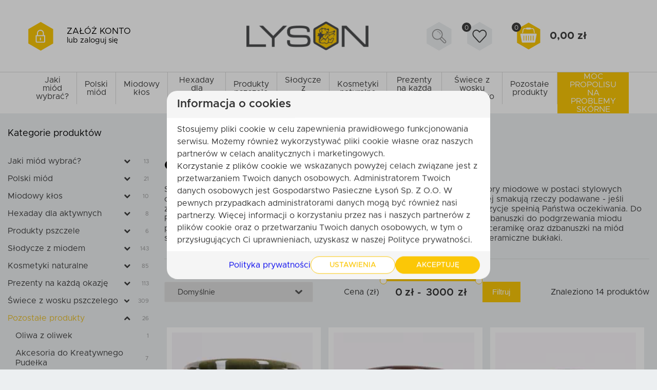

--- FILE ---
content_type: text/html; charset=UTF-8
request_url: https://pasiekalyson.pl/sklep/pozostale-produkty/ceramika/
body_size: 61415
content:
<!DOCTYPE html>
<html lang="pl">

<head>
    <!--[if IE]>
    <meta http-equiv="X-UA-Compatible" content="IE=edge"><![endif]-->
    <meta http-equiv="Content-Type" content="text/html; charset=utf-8"/>
    <title>Ceramika – sklep online  – Pasieka Łysoń</title>
    <meta name="facebook-domain-verification" content="34hlnattmk852biut0c774byx07rjv"/>
    <meta name="viewport" content="width=device-width, initial-scale=1.0, maximum-scale=5.0, user-scalable=1">
                <meta name="description" content="Specjalnie dla Państwa zapewniamy również bardzo praktyczne i użyteczne przybory miodowe w postaci stylowych ceramicznych produktów. Jak wiadomo ważne jest to co podajemy – ale o ile lepiej smakują rzeczy podawane..."/>
        <meta name="SKYPE_TOOLBAR" content="SKYPE_TOOLBAR_PARSER_COMPATIBLE"/>
    <META name="ROBOTS"
          content="INDEX, FOLLOW">     <link rel="shortcut icon" type="image/x-icon" href="/sklep/assets/favicon.png"/>
    <!--[if lt IE 9]>
												        <script src="https://pasiekalyson.pl/sklep/assets/js/plugin/html5shiv.js"></script>
												        <script src="https://pasiekalyson.pl/sklep/assets/js/plugin/respond.js"></script>
												        <![endif]-->
    <link rel="stylesheet" href="/sklep/assets/css/header.css?v=1.5.1"/> <link rel="stylesheet" href="/sklep/assets/css/category.css?v=1.5.1" />
    <link rel="stylesheet" href="/sklep/assets/css/footer.css?v=1.5.1"/>
    <link rel="stylesheet" href="/sklep/assets/vendors/slick/slick.min.css"/>

    

            <meta name="ogtitle" property="og:title"
              content="Ceramika – sklep online – oryginalneprezenty.pl"/>
        <meta name="ogtype" property="og:type" content="website"/>
        <meta property="og:site_name" content="pasiekalyson.pl/sklep"/>
                            <meta name="ogdesc" property="og:description" content="Specjalnie dla Państwa zapewniamy również bardzo praktyczne i użyteczne przybory miodowe w postaci stylowych ceramicznych produktów. Jak wiadomo ważne jest to co podajemy – ale o ile lepiej smakują rzeczy podawane..."/>
            
    <script type="text/javascript">
        window.dataLayer = window.dataLayer || [];

        function gtag() {
            dataLayer.push(arguments);
        }

        gtag("consent", "default", {
            "ad_storage": "denied",
            "analytics_storage":             "denied",
            "functionality_storage":             "denied",
            "security_storage":             "denied",
            "ad_personalization":             "denied",
            "ad_user_data":             "denied",

            "wait_for_update": 1000

        });


        dataLayer.push({
            event: "default_consent"
        });
        gtag('set', 'url_passthrough', true);

    </script>


            <!-- Google Tag Manager -->
<script>(function(w,d,s,l,i){w[l]=w[l]||[];w[l].push({'gtm.start':
new Date().getTime(),event:'gtm.js'});var f=d.getElementsByTagName(s)[0],
j=d.createElement(s),dl=l!='dataLayer'?'&l='+l:'';j.async=true;j.src=
'https://www.googletagmanager.com/gtm.js?id='+i+dl;f.parentNode.insertBefore(j,f);
})(window,document,'script','dataLayer','GTM-NC2SHKV');</script>
<!-- End Google Tag Manager -->

<style>
    .tab-content ul {
      list-style-type: none;
      padding: 0;
      margin: 0;
    }
    .tab-content ul li:before {
      content: "\01F36F" !important;
      margin-right: 0.5em !important;
      height: 25px !important;
    }
	.tab-content ul li {
      align-items: normal !important;
  }
  .tab-content strong {
    display: contents;
 }
.mainPageDescription{
a{
display:inline-block;
}


</style>
    

    <meta name="google-site-verification" content="IlS8TDzc86zKNTGxzIf0UQGCVBEWnq25jxeGd-40-Vk"/>
    <meta name="google-site-verification" content="4IX_YkiRaWgMcWzjLjJlSEmTtiHbo12-d695Pzza5cU"/>


</head>

<body class="">


    <!-- Google Tag Manager (noscript) -->
<noscript><iframe src="https://www.googletagmanager.com/ns.html?id=GTM-NC2SHKV"
height="0" width="0" style="display:none;visibility:hidden"></iframe></noscript>
<!-- End Google Tag Manager (noscript) -->
<style>
ul.tabs{
display:none;
}
div.tab-content{
display:block;
}
  @media (min-width: 767px){
    .tab-content.text.current{
       padding: 30px 200px;
    }
  }
</style>


<div class="bodyxD">
    <style>
	@media(max-width: 991px) {
		.header-bar__container {
			opacity: 0;
			visibility: hidden;
		}
	}
</style>
<header class="header ">
	<div class="header-search__container">
		<div class="container">
							<div class="left-side-holder">
					<div class="header-search__account-container">
						<div class="account-icon-wraper"  onclick='document.location="https://pasiekalyson.pl/sklep/logowanie/"' >
							<svg class="account-icon-bg" xmlns="http://www.w3.org/2000/svg" xmlns:xlink="http://www.w3.org/1999/xlink" width="49px" height="57px" viewbox="0 0 49 57">
								<path fill-rule="evenodd" fill="rgb(251, 199, 7)" d="M24.381,56.632 L0.192,42.667 L0.192,14.736 L24.381,0.770 L48.570,14.736 L48.570,42.667 L24.381,56.632 Z"/>
							</svg>

							<svg class="account__icon" xmlns="http://www.w3.org/2000/svg"
							xmlns:xlink="http://www.w3.org/1999/xlink" width="20px" height="27px" viewBox="0 0 20 27" 							onclick='document.location="https://pasiekalyson.pl/sklep/logowanie/"' >
							<path fill-rule="evenodd" fill="rgb(255, 255, 255)"
								d="M16.622,26.089 L2.943,26.089 C1.605,26.089 0.508,25.002 0.508,23.664 L0.508,12.411 C0.508,11.875 0.952,11.451 1.487,11.451 L3.034,11.451 L3.034,7.729 C3.034,4.007 6.056,0.980 9.774,0.980 C13.491,0.980 16.513,4.006 16.513,7.725 L16.513,11.451 L18.077,11.451 C18.613,11.451 19.039,11.875 19.039,12.411 L19.039,23.664 C19.039,25.002 17.959,26.089 16.622,26.089 ZM14.575,7.725 C14.575,5.075 12.421,2.920 9.774,2.920 C7.126,2.920 4.972,5.078 4.972,7.729 L4.972,11.451 L14.575,11.451 L14.575,7.725 ZM17.101,13.388 L2.446,13.388 L2.446,23.664 C2.446,23.932 2.675,24.151 2.943,24.151 L16.622,24.151 C16.889,24.151 17.101,23.932 17.101,23.664 L17.101,13.388 ZM9.774,21.676 C9.238,21.676 8.804,21.242 8.804,20.705 L8.804,17.213 C8.804,16.677 9.238,16.243 9.774,16.243 C10.309,16.243 10.743,16.677 10.743,17.213 L10.743,20.705 C10.743,21.242 10.309,21.676 9.774,21.676 Z" />
							</svg>
						</div>
						<div class="account__text">
															<a rel="nofollow" href="https://pasiekalyson.pl/sklep/zarejestruj-sie/" class="account__paragraph">załóż konto</a>
								<a rel="nofollow" href="https://pasiekalyson.pl/sklep/logowanie/" class="account__paragraph account__paragraph--small">
									lub zaloguj się
								</a>
													</div>

												<div class="account__icon-wrapper account__icon-wrapper--mobile"></div>
						<p id="cartAmountValue" class="header-basket__amount header-basket__amount--mobile">0
						</p>
					</div>
					<div class="hamburger-menu" onclick="hamburgerOpen()">
						<div class="icon-holder">
							<span></span>
							<span></span>
							<span></span>
						</div>
						<div class="text-holder">
							<h3>Menu</h3>
						</div>

												<div class="header-products__container">
																																							<div class="header-products__item">
										<div class="header-products__title">
											<a href="https://pasiekalyson.pl/sklep/jaki-miod-wybrac-zastosowania/">
												Jaki miód wybrać? 
											</a>
										</div>
																														<div class="header-products__list header-products__list187">
											<div class="header-products__list-content">
												<div class="products-list">
																																																										<a href="https://pasiekalyson.pl/sklep/jaki-miod-wybrac-zastosowania/miody-do-kawy/" class="products-list__name" >
																	Miody do kawy
																																	</a>
																																																																																							<a href="https://pasiekalyson.pl/sklep/jaki-miod-wybrac-zastosowania/miody-do-herbaty/" class="products-list__name" >
																	Miody do herbaty
																																	</a>
																																																																																							<a href="https://pasiekalyson.pl/sklep/jaki-miod-wybrac-zastosowania/miody-dla-dzieci/" class="products-list__name" >
																	Miody dla dzieci
																																	</a>
																																																																																							<a href="https://pasiekalyson.pl/sklep/jaki-miod-wybrac-zastosowania/miody-na-witalnosc/" class="products-list__name" >
																	Miody na witalność
																																	</a>
																																																																																							<a href="https://pasiekalyson.pl/sklep/jaki-miod-wybrac-zastosowania/miody-lagodne/" class="products-list__name" >
																	Miody łagodne
																																	</a>
																																																																																							<a href="https://pasiekalyson.pl/sklep/jaki-miod-wybrac-zastosowania/miody-ostre-wyraziste/" class="products-list__name" >
																	Miody ostre/wyraziste
																																	</a>
																																																																																							<a href="https://pasiekalyson.pl/sklep/jaki-miod-wybrac-zastosowania/miody-dla-seniorow/" class="products-list__name" >
																	Miody dla seniorów
																																	</a>
																																																																																							<a href="https://pasiekalyson.pl/sklep/jaki-miod-wybrac-zastosowania/miody-na-odpornosc/" class="products-list__name" >
																	Miody na odporność
																																	</a>
																																																						</div>
																								<div class="products-list__image">
													<img class="product-image " alt="Jaki miód wybrać? " loading="lazy" src="/sklep/assets/images/menu/187.webp"/>
												</div>
											</div>
										</div>
																												</div>
																																<div class="header-products__item">
										<div class="header-products__title">
											<a href="https://pasiekalyson.pl/sklep/polski-miod/">
												Polski miód
											</a>
										</div>
																														<div class="header-products__list header-products__list47">
											<div class="header-products__list-content">
												<div class="products-list">
																																																										<a href="https://pasiekalyson.pl/sklep/p/miod-gryczany-wybierz-gramature/" class="products-list__name" >
																	Miód gryczany
																																	</a>
																																																																																							<a href="https://pasiekalyson.pl/sklep/p/miod-spadziowy-wybierz-gramature/" class="products-list__name" >
																	Miód spadziowy
																																	</a>
																																																																																							<a href="https://pasiekalyson.pl/sklep/polski-miod/miod-wielokwiatowy/" class="products-list__name" >
																	Miód wielokwiatowy
																																	</a>
																																																																																							<a href="https://pasiekalyson.pl/sklep/polski-miod/miod-rzepakowy/" class="products-list__name" >
																	Miód rzepakowy
																																	</a>
																																																																																							<a href="https://pasiekalyson.pl/sklep/polski-miod/bakalie-w-miodzie/" class="products-list__name" >
																	Bakalie w miodzie
																																	</a>
																																																																																							<a href="https://pasiekalyson.pl/sklep/p/miod-z-propolisem-250g/" class="products-list__name" >
																	Miód z propolisem
																																	</a>
																																																																																							<a href="https://pasiekalyson.pl/sklep/p/miod-z-pylkiem-kwiatowym-250g/" class="products-list__name" >
																	Miód z pyłkiem kwiatowym
																																	</a>
																																																																																							<a href="https://pasiekalyson.pl/sklep/polski-miod/zestaw-miodzikow/" class="products-list__name" >
																	Zestawy miodów na prezent
																																	</a>
																																																																																																																																							</div>
																									<div class="products-list">
																																																																																																																																																																																																																																																																																																						<a href="https://pasiekalyson.pl/sklep/p/miod-z-kakao-250g/" class="products-list__name" >
																		Miód z kakao
																																			</a>
																																																																																													<a href="https://pasiekalyson.pl/sklep/polski-miod/miody-smakowe/" class="products-list__name" >
																		Miody smakowe
																																			</a>
																																																																																													<a href="https://pasiekalyson.pl/sklep/polski-miod/miod-kremowany/" class="products-list__name" >
																		Miód kremowany
																																			</a>
																																																										</div>
																								<div class="products-list__image">
													<img class="product-image " alt="Polski miód" loading="lazy" src="/sklep/assets/images/menu/47.webp"/>
												</div>
											</div>
										</div>
																												</div>
																																<div class="header-products__item">
										<div class="header-products__title">
											<a href="https://pasiekalyson.pl/sklep/miodowy-klos/">
												Miodowy kłos 
											</a>
										</div>
																														<div class="header-products__list header-products__list212">
											<div class="header-products__list-content">
												<div class="products-list">
																																																										<a href="https://pasiekalyson.pl/sklep/miodowy-klos/batony-zbozowe/" class="products-list__name" >
																	Batony zbożowe
																																	</a>
																																																																																							<a href="https://pasiekalyson.pl/sklep/miodowy-klos/bez-dodatku-cukru/" class="products-list__name" >
																	Bez dodatku cukru
																																	</a>
																																																																																							<a href="https://pasiekalyson.pl/sklep/p/granola-miodowy-klos-miod-i-jagody-vitaboost-50g/" class="products-list__name" >
																	Granola Miodowy Kłos
																																			<div class="new-cat-box">
																			<p>Nowość</p>
																		</div>
																																	</a>
																																																						</div>
																								<div class="products-list__image">
													<img class="product-image " alt="Miodowy kłos " loading="lazy" src="/sklep/assets/images/menu/212.webp"/>
												</div>
											</div>
										</div>
																												</div>
																																<div class="header-products__item">
										<div class="header-products__title">
											<a href="https://pasiekalyson.pl/sklep/hexaday/">
												Hexaday dla aktywnych 
											</a>
										</div>
																														<div class="header-products__list header-products__list185">
											<div class="header-products__list-content">
												<div class="products-list">
																																																										<a href="https://pasiekalyson.pl/sklep/hexaday/batony-proteinowe/" class="products-list__name" >
																	Batony proteinowe 
																																	</a>
																																																																																							<a href="https://pasiekalyson.pl/sklep/p/hexakrem-migdalowy-crunchy-z-miodem-i-propolisem/" class="products-list__name" >
																	Kremy orzechowe
																																	</a>
																																																																																							<a href="https://pasiekalyson.pl/sklep/p/baton-kolagenowy-hexaday-hexaday-malinowy-z-biotyna-i-propolisem-w-bialej-czekoladzie-bez-dodatku-cukru/" class="products-list__name" >
																	Batony kolagenowe
																																	</a>
																																																						</div>
																								<div class="products-list__image">
													<img class="product-image " alt="Hexaday dla aktywnych " loading="lazy" src="/sklep/assets/images/menu/185.webp"/>
												</div>
											</div>
										</div>
																												</div>
																																<div class="header-products__item">
										<div class="header-products__title">
											<a href="https://pasiekalyson.pl/sklep/produkty-pszczele/">
												Produkty pszczele
											</a>
										</div>
																														<div class="header-products__list header-products__list51">
											<div class="header-products__list-content">
												<div class="products-list">
																																																										<a href="https://pasiekalyson.pl/sklep/p/propolis-10-spray-30ml/" class="products-list__name" >
																	Propolis (kit pszczeli)
																																	</a>
																																																																																							<a href="https://pasiekalyson.pl/sklep/p/mleczko-pszczele-mrozone-wybierz-gramature/" class="products-list__name" >
																	Mleczko pszczele
																																	</a>
																																																																																							<a href="https://pasiekalyson.pl/sklep/p/pylek-pszczeli-kwiatowy-wybierz-gramature/" class="products-list__name" >
																	Pyłek pszczeli
																																	</a>
																																																																																							<a href="https://pasiekalyson.pl/sklep/p/miod-z-pylkiem-kwiatowym-250g/" class="products-list__name" >
																	Miód z pyłkiem kwiatowym
																																	</a>
																																																																																							<a href="https://pasiekalyson.pl/sklep/p/miod-z-propolisem-250g/" class="products-list__name" >
																	Miód z propolisem
																																	</a>
																																																																																							<a href="https://pasiekalyson.pl/sklep/p/pastylki-na-gardlo-apitussinum-propolis-i-pylek-o-smaku-czarnej-porzeczki/" class="products-list__name" >
																	Pastylki na gardło
																																	</a>
																																																						</div>
																								<div class="products-list__image">
													<img class="product-image " alt="Produkty pszczele" loading="lazy" src="/sklep/assets/images/menu/51.webp"/>
												</div>
											</div>
										</div>
																												</div>
																																<div class="header-products__item">
										<div class="header-products__title">
											<a href="https://pasiekalyson.pl/sklep/slodycze-z-miodem/">
												Słodycze z miodem
											</a>
										</div>
																														<div class="header-products__list header-products__list52">
											<div class="header-products__list-content">
												<div class="products-list">
																																																										<a href="https://pasiekalyson.pl/sklep/slodycze-z-miodem/czekolady-z-miodem/" class="products-list__name"  style="color: #444444;" >
																	Czekolady 
																																	</a>
																																																																																							<a href="https://pasiekalyson.pl/sklep/slodycze-z-miodem/granola/" class="products-list__name" >
																	Granola
																																	</a>
																																																																																							<a href="https://pasiekalyson.pl/sklep/slodycze-z-miodem/powidla-i-musy/" class="products-list__name" >
																	Powidła i musy
																																	</a>
																																																																																							<a href="https://pasiekalyson.pl/sklep/slodycze-z-miodem/kremy-orzechowe/" class="products-list__name" >
																	Kremy orzechowe
																																	</a>
																																																																																							<a href="https://pasiekalyson.pl/sklep/slodycze-z-miodem/batony-proteinowe/" class="products-list__name"  style="color: #444444;" >
																	Batony proteinowe
																																	</a>
																																																																																							<a href="https://pasiekalyson.pl/sklep/slodycze-z-miodem/batony/" class="products-list__name" >
																	Batony zbożowe
																																	</a>
																																																																																							<a href="https://pasiekalyson.pl/sklep/slodycze-z-miodem/orzechy-w-czekoladzie/" class="products-list__name" >
																	Orzechy w czekoladzie
																																	</a>
																																																																																							<a href="https://pasiekalyson.pl/sklep/slodycze-z-miodem/owoce-w-czekoladzie/" class="products-list__name" >
																	Owoce w czekoladzie
																																	</a>
																																																																																																																																																																																																																																																																																																																																				</div>
																									<div class="products-list">
																																																																																																																																																																																																																																																																																																						<a href="https://pasiekalyson.pl/sklep/slodycze-z-miodem/zdrowe-przekaski/" class="products-list__name" >
																		Zdrowe przekąski
																																			</a>
																																																																																													<a href="https://pasiekalyson.pl/sklep/slodycze-z-miodem/slodko-i-zdrowo/" class="products-list__name" >
																		Słodko i zdrowo
																																			</a>
																																																																																													<a href="https://pasiekalyson.pl/sklep/slodycze-z-miodem/lemoniady-z-miodem/" class="products-list__name" >
																		Lemoniady z miodem
																																			</a>
																																																																																													<a href="https://pasiekalyson.pl/sklep/slodycze-z-miodem/krowki-miodowe/" class="products-list__name" >
																		Krówki miodowe
																																			</a>
																																																																																													<a href="https://pasiekalyson.pl/sklep/p/lizaki-miodowo-propolisowe-6-sztuk/" class="products-list__name" >
																		Lizaki miodowe
																																			</a>
																																																																																													<a href="https://pasiekalyson.pl/sklep/p/ciasteczka-miodowe-100g-natural/" class="products-list__name" >
																		Ciasteczka miodowe
																																			</a>
																																																																																													<a href="https://pasiekalyson.pl/sklep/p/miod-z-kakao-250g/" class="products-list__name" >
																		Miód &amp; kakao
																																			</a>
																																																																																													<a href="https://pasiekalyson.pl/sklep/slodycze-z-miodem/trufla-miodowa/" class="products-list__name" >
																		Trufla miodowa
																																			</a>
																																																																																													<a href="https://pasiekalyson.pl/sklep/p/pierniki-w-woreczku-zurawina-100g-zawieszka-jpg/" class="products-list__name" >
																		Pierniczki miodowe
																																			</a>
																																																																																													<a href="https://pasiekalyson.pl/sklep/slodycze-z-miodem/pierniki-miodowe/" class="products-list__name"  style="color: #444444;" >
																		Pierniczki razowe z miodem
																																			</a>
																																																										</div>
																								<div class="products-list__image">
													<img class="product-image " alt="Słodycze z miodem" loading="lazy" src="/sklep/assets/images/menu/52.webp"/>
												</div>
											</div>
										</div>
																												</div>
																																<div class="header-products__item">
										<div class="header-products__title">
											<a href="https://pasiekalyson.pl/sklep/kosmetyki-naturalne/">
												Kosmetyki naturalne
											</a>
										</div>
																														<div class="header-products__list header-products__list50">
											<div class="header-products__list-content">
												<div class="products-list">
																																																										<a href="https://pasiekalyson.pl/sklep/kosmetyki-naturalne/100-natural/" class="products-list__name"  style="color: #008000;" >
																	100% Natural
																																	</a>
																																																																																							<a href="https://pasiekalyson.pl/sklep/kosmetyki-naturalne/honey-vitamin-power/" class="products-list__name"  style="color: #444444;" >
																	Honey &amp; Vitamin Power
																																	</a>
																																																																																							<a href="https://pasiekalyson.pl/sklep/kosmetyki-naturalne/kosmetyki-do-kapieli/" class="products-list__name"  style="color: #444444;" >
																	Kosmetyki do kąpieli
																																	</a>
																																																																																							<a href="https://pasiekalyson.pl/sklep/kosmetyki-naturalne/balsamy-do-ciala/" class="products-list__name" >
																	Balsamy do ciała
																																	</a>
																																																																																							<a href="https://pasiekalyson.pl/sklep/kosmetyki-naturalne/peelingi-do-ciala/" class="products-list__name" >
																	Peelingi do ciała
																																	</a>
																																																																																							<a href="https://pasiekalyson.pl/sklep/kosmetyki-naturalne/masla-do-ciala/" class="products-list__name" >
																	Masła do ciała
																																	</a>
																																																																																							<a href="https://pasiekalyson.pl/sklep/kosmetyki-naturalne/mleka-do-kapieli/" class="products-list__name" >
																	Mleka do kąpieli
																																	</a>
																																																																																							<a href="https://pasiekalyson.pl/sklep/kosmetyki-naturalne/sole-do-kapieli/" class="products-list__name" >
																	Sole do kąpieli
																																	</a>
																																																																																																																																																																																													</div>
																									<div class="products-list">
																																																																																																																																																																																																																																																																																																						<a href="https://pasiekalyson.pl/sklep/kosmetyki-naturalne/kremy-do-rak/" class="products-list__name" >
																		Kremy do rąk
																																			</a>
																																																																																													<a href="https://pasiekalyson.pl/sklep/kosmetyki-naturalne/kremy-do-stop/" class="products-list__name" >
																		Kremy do stóp
																																			</a>
																																																																																													<a href="https://pasiekalyson.pl/sklep/kosmetyki-naturalne/mydla-miodowe/" class="products-list__name" >
																		Mydła miodowe
																																			</a>
																																																																																													<a href="https://pasiekalyson.pl/sklep/kosmetyki-naturalne/zestawy-kosmetyczne/" class="products-list__name" >
																		Zestawy kosmetyczne
																																			</a>
																																																																																													<a href="https://pasiekalyson.pl/sklep/kosmetyki-naturalne/akcesoria/" class="products-list__name" >
																		Akcesoria
																																			</a>
																																																										</div>
																								<div class="products-list__image">
													<img class="product-image " alt="Kosmetyki naturalne" loading="lazy" src="/sklep/assets/images/menu/50.webp"/>
												</div>
											</div>
										</div>
																												</div>
																																<div class="header-products__item">
										<div class="header-products__title">
											<a href="https://pasiekalyson.pl/sklep/prezenty-na-kazda-okazje/">
												Prezenty na każdą okazję
											</a>
										</div>
																														<div class="header-products__list header-products__list126">
											<div class="header-products__list-content">
												<div class="products-list">
																																																										<a href="https://pasiekalyson.pl/sklep/prezenty-na-kazda-okazje/prezenty-na-dzien-babci/" class="products-list__name"  style="color: #444444;" >
																	Prezenty na Dzień Babci
																																	</a>
																																																																																							<a href="https://pasiekalyson.pl/sklep/prezenty-na-kazda-okazje/prezenty-na-dzien-dziadka/" class="products-list__name"  style="color: #444444;" >
																	Prezenty na Dzień Dziadka
																																	</a>
																																																																																							<a href="https://pasiekalyson.pl/sklep/prezenty-na-kazda-okazje/prezenty-do-100-zl/" class="products-list__name"  style="color: #145a32;" >
																	Prezenty do 100 zł
																																	</a>
																																																																																							<a href="https://pasiekalyson.pl/sklep/prezenty-na-kazda-okazje/prezenty-do-150-zl/" class="products-list__name"  style="color: #7d4e00;" >
																	Prezenty do 150 zł
																																	</a>
																																																																																							<a href="https://pasiekalyson.pl/sklep/prezenty-na-kazda-okazje/gotowe-zestawy-prezentowe/" class="products-list__name" >
																	Gotowe zestawy prezentowe
																																	</a>
																																																																																							<a href="https://pasiekalyson.pl/sklep/prezenty-na-kazda-okazje/podziekowania-i-prezenty-dla-gosci/" class="products-list__name"  style="color: #444444;" >
																	Podziękowania i prezenty dla gości
																																	</a>
																																																																																							<a href="https://pasiekalyson.pl/sklep/prezenty-na-kazda-okazje/zestawy-kosmetykow-honey-therapy/" class="products-list__name" >
																	Zestawy Honey Therapy
																																	</a>
																																																																																							<a href="https://pasiekalyson.pl/sklep/prezenty-na-kazda-okazje/prezenty-na-chrzciny/" class="products-list__name" >
																	Prezenty na chrzciny
																																	</a>
																																																																																																																																																																																																																																																																																																																																																																																																																					</div>
																									<div class="products-list">
																																																																																																																																																																																																																																																																																																						<a href="https://pasiekalyson.pl/sklep/prezenty-na-kazda-okazje/prezenty-na-urodziny/" class="products-list__name" >
																		Prezenty na urodziny
																																			</a>
																																																																																													<a href="https://pasiekalyson.pl/sklep/prezenty-na-kazda-okazje/prezenty-dla-nauczyciela/" class="products-list__name"  style="color: #444444;" >
																		Prezenty dla nauczyciela
																																			</a>
																																																																																													<a href="https://pasiekalyson.pl/sklep/prezenty-na-kazda-okazje/prezenty-dla-firm/" class="products-list__name" >
																		Prezenty dla firm
																																			</a>
																																																																																													<a href="https://pasiekalyson.pl/sklep/prezenty-na-kazda-okazje/prezenty-na-wielkanoc/" class="products-list__name"  style="color: #444444;" >
																		Prezenty na Wielkanoc
																																			</a>
																																																																																													<a href="https://pasiekalyson.pl/sklep/prezenty-na-kazda-okazje/prezenty-na-swieta-bozego-narodzenia/" class="products-list__name"  style="color: #444444;" >
																		Prezenty na Święta Bożego Narodzenia
																																			</a>
																																																																																													<a href="https://pasiekalyson.pl/sklep/prezenty-na-kazda-okazje/prezenty-dla-mamy/" class="products-list__name"  style="color: #444444;" >
																		Prezenty dla mamy
																																			</a>
																																																																																													<a href="https://pasiekalyson.pl/sklep/prezenty-na-kazda-okazje/prezenty-dla-taty/" class="products-list__name"  style="color: #444444;" >
																		Prezenty dla taty
																																			</a>
																																																																																													<a href="https://pasiekalyson.pl/sklep/prezenty-na-kazda-okazje/prezenty-dla-niej/" class="products-list__name"  style="color: #444444;" >
																		Wyjątkowe prezenty dla wyjątkowej kobiety
																																			</a>
																																																																																													<a href="https://pasiekalyson.pl/sklep/prezenty-na-kazda-okazje/prezenty-dla-niego/" class="products-list__name" >
																		Prezentowe inspiracje dla Niego
																																			</a>
																																																																																													<a href="https://pasiekalyson.pl/sklep/prezenty-na-kazda-okazje/prezenty-na-walentynki/" class="products-list__name"  style="color: #444444;" >
																		Prezenty na Walentynki
																																			</a>
																																																																																													<a href="https://pasiekalyson.pl/sklep/p/kreatywne-pudelko-bee-soap-hexagony/" class="products-list__name" >
																		Kreatywne pudełko
																																			</a>
																																																																																													<a href="https://pasiekalyson.pl/sklep/prezenty-na-kazda-okazje/prezenty-na-komunie/" class="products-list__name" >
																		Prezenty na Pierwszą Komunię Świętą
																																			</a>
																																																																																													<a href="https://pasiekalyson.pl/sklep/prezenty-na-kazda-okazje/opakowania-prezentowe/" class="products-list__name" >
																		Opakowania na prezent
																																			</a>
																																																										</div>
																								<div class="products-list__image">
													<img class="product-image " alt="Prezenty na każdą okazję" loading="lazy" src="/sklep/assets/images/menu/126.webp"/>
												</div>
											</div>
										</div>
																												</div>
																																<div class="header-products__item">
										<div class="header-products__title">
											<a href="https://pasiekalyson.pl/sklep/swiece-z-wosku-pszczelego/">
												Świece z wosku pszczelego
											</a>
										</div>
																														<div class="header-products__list header-products__list48">
											<div class="header-products__list-content">
												<div class="products-list">
																																																										<a href="https://pasiekalyson.pl/sklep/swiece-z-wosku-pszczelego/gromnice/" class="products-list__name" >
																	Gromnice
																																	</a>
																																																																																							<a href="https://pasiekalyson.pl/sklep/swiece-z-wosku-pszczelego/okolicznosciowe/" class="products-list__name" >
																	Okolicznościowe
																																	</a>
																																																																																							<a href="https://pasiekalyson.pl/sklep/swiece-z-wosku-pszczelego/ozdobne/" class="products-list__name"  style="color: #444444;" >
																	Ozdobne
																																	</a>
																																																																																							<a href="https://pasiekalyson.pl/sklep/swiece-z-wosku-pszczelego/barwione/" class="products-list__name" >
																	Barwione
																																	</a>
																																																																																							<a href="https://pasiekalyson.pl/sklep/swiece-z-wosku-pszczelego/tradycyjne/" class="products-list__name" >
																	Tradycyjne
																																	</a>
																																																																																							<a href="https://pasiekalyson.pl/sklep/swiece-z-wosku-pszczelego/z-wezy-pszczelej/" class="products-list__name" >
																	Z węzy pszczelej
																																	</a>
																																																																																							<a href="https://pasiekalyson.pl/sklep/swiece-z-wosku-pszczelego/kule/" class="products-list__name" >
																	Kule
																																	</a>
																																																																																							<a href="https://pasiekalyson.pl/sklep/swiece-z-wosku-pszczelego/walce/" class="products-list__name" >
																	Walce
																																	</a>
																																																																																																																																																																																																																																																																																																									</div>
																									<div class="products-list">
																																																																																																																																																																																																																																																																																																						<a href="https://pasiekalyson.pl/sklep/swiece-z-wosku-pszczelego/zestawy-do-wyrobu-swiec/" class="products-list__name" >
																		Zestawy do wyrobu świec
																																			</a>
																																																																																													<a href="https://pasiekalyson.pl/sklep/swiece-z-wosku-pszczelego/zestawy/" class="products-list__name" >
																		Zestawy
																																			</a>
																																																																																													<a href="https://pasiekalyson.pl/sklep/swiece-z-wosku-pszczelego/wielkanocne/" class="products-list__name"  style="color: #444444;" >
																		Wielkanocne
																																			</a>
																																																																																													<a href="https://pasiekalyson.pl/sklep/swiece-z-wosku-pszczelego/bozonarodzeniowe/" class="products-list__name"  style="color: #444444;" >
																		Bożonarodzeniowe
																																			</a>
																																																																																													<a href="https://pasiekalyson.pl/sklep/swiece-z-wosku-pszczelego/kwiaty/" class="products-list__name" >
																		Kwiaty
																																			</a>
																																																																																													<a href="https://pasiekalyson.pl/sklep/swiece-z-wosku-pszczelego/podgrzewacz-tealight/" class="products-list__name" >
																		Podgrzewacze tealight
																																			</a>
																																																																																													<a href="https://pasiekalyson.pl/sklep/swiece-z-wosku-pszczelego/zawieszki/" class="products-list__name" >
																		Zawieszki
																																			</a>
																																																																																													<a href="https://pasiekalyson.pl/sklep/swiece-z-wosku-pszczelego/anioly/" class="products-list__name" >
																		Anioły
																																			</a>
																																																																																													<a href="https://pasiekalyson.pl/sklep/swiece-z-wosku-pszczelego/stolowe/" class="products-list__name" >
																		Stołowe
																																			</a>
																																																										</div>
																								<div class="products-list__image">
													<img class="product-image " alt="Świece z wosku pszczelego" loading="lazy" src="/sklep/assets/images/menu/48.webp"/>
												</div>
											</div>
										</div>
																												</div>
																																<div class="header-products__item">
										<div class="header-products__title">
											<a href="https://pasiekalyson.pl/sklep/pozostale-produkty/">
												Pozostałe produkty
											</a>
										</div>
																														<div class="header-products__list header-products__list53">
											<div class="header-products__list-content">
												<div class="products-list">
																																																										<a href="https://pasiekalyson.pl/sklep/p/oliwa-z-oliwek-250-ml-i-500-ml/" class="products-list__name" >
																	Oliwa z oliwek
																																	</a>
																																																																																							<a href="https://pasiekalyson.pl/sklep/pozostale-produkty/akcesoria-do-kreatywnego-pudelka/" class="products-list__name" >
																	Akcesoria do Kreatywnego Pudełka
																																	</a>
																																																																																							<a href="https://pasiekalyson.pl/sklep/pozostale-produkty/akcesoria/" class="products-list__name" >
																	Akcesoria
																																	</a>
																																																																																							<a href="https://pasiekalyson.pl/sklep/pozostale-produkty/ceramika/" class="products-list__name" >
																	Ceramika
																																	</a>
																																																																																							<a href="https://pasiekalyson.pl/sklep/pozostale-produkty/nasiona-roslin-miododajnych/" class="products-list__name" >
																	Nasiona roślin miododajnych
																																	</a>
																																																						</div>
																								<div class="products-list__image">
													<img class="product-image " alt="Pozostałe produkty" loading="lazy" src="/sklep/assets/images/menu/53.webp"/>
												</div>
											</div>
										</div>
																												</div>
																																													<div class="header-products__item3" style="background-color: ; ">
									<div class="header-products__title">
										<a style="color: ;" href="https://pasiekalyson.pl/sklep/okazja/moc-propolisu-na-problemy-skorne/">
											Moc propolisu na problemy skórne
										</a>
									</div>
								</div>
													</div>
					</div>
				</div>
						<a class="header-logo" aria-label="Strona główna" href="https://pasiekalyson.pl/sklep/">
									<img class="logo" src="https://pasiekalyson.pl/sklep/assets/images/logo.png" alt="">
							</a>
			<div class="right-side-holder">
				<div class="search-box" onclick="searchBox()">
					<svg class="search-box-bg" xmlns="http://www.w3.org/2000/svg" xmlns:xlink="http://www.w3.org/1999/xlink" width="49px" height="57px" viewbox="0 0 49 57">
						<path fill-rule="evenodd" fill="rgb(236, 239, 241)" d="M24.381,56.632 L0.192,42.667 L0.192,14.736 L24.381,0.770 L48.570,14.736 L48.570,42.667 L24.381,56.632 Z"/>
					</svg>
					<svg class="search-box-icon" xmlns="http://www.w3.org/2000/svg" xmlns:xlink="http://www.w3.org/1999/xlink" width="29px" height="29px" viewbox="0 0 29 29">
						<path fill-rule="evenodd" fill="rgb(149, 149, 149)" d="M27.492,23.200 C28.056,23.756 28.408,24.524 28.408,25.379 C28.408,27.066 27.039,28.435 25.352,28.435 C24.499,28.435 23.729,28.083 23.174,27.517 L23.176,27.516 L15.953,20.293 C14.502,21.067 12.848,21.506 11.089,21.506 C5.351,21.506 0.698,16.854 0.698,11.115 C0.698,5.377 5.351,0.725 11.089,0.725 C16.828,0.725 21.480,5.377 21.480,11.115 C21.480,12.870 21.041,14.521 20.272,15.971 L27.497,23.196 L27.492,23.200 ZM11.089,2.457 C6.308,2.457 2.430,6.335 2.430,11.117 C2.430,15.897 6.308,19.776 11.089,19.776 C15.871,19.776 19.748,15.897 19.748,11.117 C19.748,6.335 15.871,2.457 11.089,2.457 ZM26.418,24.275 L19.433,17.290 C18.823,18.115 18.095,18.841 17.274,19.454 L24.255,26.436 C24.534,26.725 24.921,26.906 25.352,26.906 C26.196,26.906 26.880,26.222 26.880,25.378 C26.880,24.947 26.698,24.561 26.410,24.282 L26.418,24.275 ZM16.718,11.549 C16.479,11.549 16.285,11.355 16.285,11.115 C16.285,8.247 13.959,5.921 11.089,5.921 C10.851,5.921 10.656,5.726 10.656,5.487 C10.656,5.248 10.851,5.055 11.089,5.055 C14.438,5.055 17.151,7.768 17.151,11.115 C17.151,11.355 16.957,11.549 16.718,11.549 Z"/>
					</svg>
				</div>
				<div class="search-box">
					<svg class="search-box-bg" xmlns="http://www.w3.org/2000/svg" xmlns:xlink="http://www.w3.org/1999/xlink" width="49px" height="57px" viewbox="0 0 49 57">
						<path fill-rule="evenodd" fill="rgb(236, 239, 241)" d="M24.381,56.632 L0.192,42.667 L0.192,14.736 L24.381,0.770 L48.570,14.736 L48.570,42.667 L24.381,56.632 Z"/>
					</svg>
					<a href="https://pasiekalyson.pl/sklep/moje-obserwowane/" class="headIcon search-box-icon">
						<svg xmlns="http://www.w3.org/2000/svg" xmlns:xlink="http://www.w3.org/1999/xlink" width="29px" height="27px" viewbox="0 0 29 27 ">
							<path fill-rule="evenodd" fill="rgb(67, 67, 67)" d="M14.296,26.214 C13.560,26.216 12.852,25.900 12.332,25.335 L2.831,15.035 C1.315,13.373 0.477,11.122 0.506,8.785 C0.537,4.334 3.890,0.751 7.996,0.784 C8.002,0.784 8.008,0.784 8.015,0.784 C10.026,0.763 11.959,1.625 13.374,3.175 L14.296,4.175 L15.053,3.354 L15.053,3.354 C17.754,0.349 22.088,-0.031 25.199,2.465 C28.529,5.245 29.149,10.424 26.585,14.034 C26.388,14.312 26.174,14.576 25.946,14.825 L16.261,25.335 C15.740,25.900 15.033,26.216 14.296,26.214 ZM7.978,2.774 C6.512,2.773 5.103,3.389 4.048,4.494 C2.963,5.627 2.350,7.191 2.351,8.825 C2.335,10.621 2.983,12.350 4.150,13.625 L13.651,23.924 C14.009,24.317 14.593,24.319 14.955,23.930 C14.957,23.928 14.959,23.926 14.960,23.924 L24.655,13.404 C25.806,12.130 26.400,10.383 26.287,8.604 C26.188,6.806 25.369,5.145 24.046,4.055 C21.673,2.157 18.370,2.461 16.326,4.764 L14.951,6.295 C14.592,6.687 14.008,6.689 13.647,6.300 C13.645,6.298 13.643,6.296 13.641,6.295 L12.073,4.594 C10.993,3.434 9.536,2.780 8.015,2.774 L7.978,2.774 Z"/>
						</svg>
						<div class="amount" id="favAmount">0</div>
					</a>
				</div>
									<div id="cartHolder" class="header-basket__container">
						<script>
    // document.getElementById( 'cartAmount' ).innerHTML = '0';
    </script>


	<!-- <img class="header-basket__icon" src="/assets/images/basket.svg" /> -->
	<svg class="header-basket-icon-bg" xmlns="http://www.w3.org/2000/svg" xmlns:xlink="http://www.w3.org/1999/xlink" width="62px" height="70px" viewbox="0 0 62 70">
		<path fill-rule="evenodd" stroke-width="3px" stroke="rgb(255, 255, 255)" fill="rgb(251, 199, 7)" d="M30.881,63.132 L6.692,49.167 L6.692,21.236 L30.881,7.270 L55.070,21.236 L55.070,49.167 L30.881,63.132 Z"/>
	</svg>
	<svg class="header-basket-icon" xmlns="http://www.w3.org/2000/svg" xmlns:xlink="http://www.w3.org/1999/xlink" width="33px" height="30px" viewbox="0 0 33 30">
		<path fill-rule="evenodd" fill="rgb(255, 255, 255)" d="M13.487,0.666 C15.617,0.666 17.746,0.666 19.876,0.666 C19.876,0.678 19.876,0.690 19.876,0.702 C19.943,0.701 19.988,0.719 20.038,0.732 C20.072,0.736 20.107,0.739 20.141,0.743 C20.175,0.756 20.209,0.782 20.241,0.795 C20.274,0.809 20.306,0.806 20.336,0.821 C20.354,0.828 20.365,0.848 20.381,0.858 C20.410,0.875 20.448,0.877 20.476,0.894 C20.490,0.902 20.498,0.918 20.510,0.927 C20.529,0.942 20.553,0.947 20.572,0.961 C20.583,0.973 20.594,0.985 20.605,0.998 C20.646,1.027 20.683,1.055 20.723,1.085 C20.766,1.118 20.808,1.190 20.841,1.233 C20.852,1.243 20.863,1.253 20.874,1.263 C20.885,1.283 20.896,1.305 20.908,1.326 C20.916,1.337 20.933,1.345 20.941,1.358 C20.958,1.386 20.959,1.417 20.974,1.447 C20.983,1.466 21.006,1.479 21.014,1.499 C21.029,1.529 21.027,1.560 21.040,1.594 C21.052,1.626 21.081,1.659 21.092,1.694 C21.110,1.754 21.103,1.819 21.121,1.878 C21.131,1.912 21.152,1.931 21.169,1.955 C21.231,1.964 21.273,1.955 21.339,1.940 C21.436,1.940 21.533,1.940 21.630,1.940 C22.010,1.940 22.391,1.940 22.772,1.940 C22.959,1.940 23.145,1.940 23.332,1.940 C23.369,1.949 23.463,1.975 23.501,1.966 C23.576,1.951 23.678,1.963 23.759,1.963 C23.860,1.963 23.961,1.963 24.061,1.963 C24.113,1.964 24.165,1.965 24.216,1.966 C24.241,1.973 24.272,1.983 24.301,1.988 C24.333,1.987 24.365,1.986 24.397,1.985 C24.452,1.997 24.523,1.998 24.577,2.011 C24.598,2.012 24.619,2.013 24.640,2.015 C24.693,2.028 24.745,2.048 24.795,2.062 C24.834,2.067 24.873,2.072 24.913,2.077 C24.947,2.088 24.982,2.110 25.016,2.121 C25.069,2.139 25.134,2.134 25.181,2.158 C25.196,2.165 25.211,2.184 25.226,2.191 C25.258,2.207 25.297,2.204 25.333,2.217 C25.367,2.230 25.399,2.254 25.428,2.269 C25.454,2.276 25.480,2.283 25.506,2.291 C25.533,2.303 25.553,2.328 25.579,2.338 C25.612,2.351 25.639,2.351 25.668,2.364 C25.684,2.372 25.697,2.392 25.712,2.401 C25.738,2.417 25.772,2.419 25.797,2.435 C25.813,2.445 25.826,2.464 25.841,2.475 C25.859,2.481 25.878,2.487 25.896,2.493 C25.927,2.508 25.950,2.535 25.977,2.552 C25.992,2.562 26.011,2.562 26.025,2.571 C26.039,2.580 26.049,2.598 26.062,2.608 C26.085,2.623 26.113,2.628 26.136,2.644 C26.154,2.658 26.168,2.681 26.187,2.692 C26.202,2.702 26.220,2.702 26.235,2.711 C26.252,2.721 26.263,2.744 26.279,2.755 C26.296,2.766 26.315,2.769 26.331,2.781 C26.347,2.798 26.363,2.815 26.379,2.833 C26.393,2.843 26.409,2.847 26.423,2.857 C26.436,2.868 26.443,2.889 26.456,2.899 C26.473,2.911 26.492,2.916 26.508,2.928 C26.544,2.965 26.579,3.002 26.615,3.039 C26.629,3.049 26.648,3.050 26.663,3.060 C26.693,3.093 26.724,3.125 26.755,3.157 C26.841,3.243 26.924,3.333 26.998,3.433 C27.013,3.453 27.038,3.468 27.053,3.488 C27.096,3.545 27.145,3.597 27.186,3.654 C27.196,3.675 27.205,3.696 27.215,3.717 C27.228,3.735 27.251,3.749 27.263,3.768 C27.278,3.790 27.285,3.814 27.300,3.834 C27.309,3.846 27.325,3.855 27.333,3.868 C27.341,3.887 27.348,3.907 27.355,3.927 C27.371,3.950 27.395,3.971 27.411,3.997 C27.419,4.018 27.428,4.039 27.436,4.060 C27.446,4.073 27.462,4.083 27.470,4.100 C27.479,4.122 27.480,4.143 27.492,4.163 C27.506,4.185 27.532,4.204 27.543,4.229 C27.556,4.258 27.557,4.286 27.569,4.313 C27.583,4.333 27.596,4.353 27.610,4.372 C27.623,4.403 27.622,4.434 27.635,4.465 C27.645,4.486 27.667,4.502 27.676,4.523 C27.690,4.555 27.685,4.592 27.698,4.626 C27.710,4.659 27.738,4.686 27.750,4.715 C27.757,4.756 27.764,4.796 27.772,4.836 C27.782,4.864 27.803,4.898 27.812,4.925 C27.831,4.978 27.826,5.037 27.842,5.094 C27.859,5.156 27.882,5.221 27.897,5.282 C27.898,5.320 27.899,5.359 27.901,5.397 C27.906,5.422 27.913,5.454 27.919,5.477 C27.919,5.498 27.919,5.519 27.919,5.540 C27.931,5.586 27.944,5.631 27.956,5.676 C27.956,5.695 27.956,5.714 27.956,5.732 C27.962,5.758 27.968,5.791 27.974,5.816 C27.977,5.861 27.979,5.905 27.982,5.949 C27.990,5.983 28.007,6.017 28.015,6.049 C28.015,6.061 28.015,6.073 28.015,6.086 C28.028,6.141 28.031,6.206 28.044,6.266 C28.046,6.293 28.047,6.320 28.048,6.347 C28.067,6.428 28.083,6.519 28.103,6.598 C28.114,6.642 28.100,6.684 28.111,6.730 C28.118,6.761 28.126,6.797 28.133,6.826 C28.142,6.867 28.133,6.899 28.144,6.937 C28.151,6.961 28.166,6.991 28.173,7.018 C28.173,7.041 28.173,7.065 28.173,7.088 C28.182,7.125 28.178,7.167 28.188,7.209 C28.214,7.319 28.225,7.419 28.251,7.530 C28.254,7.586 28.258,7.643 28.262,7.700 C28.270,7.736 28.286,7.768 28.295,7.802 C28.299,7.840 28.302,7.876 28.306,7.913 C28.311,7.934 28.319,7.964 28.324,7.987 C28.326,8.024 28.327,8.061 28.328,8.097 C28.348,8.184 28.366,8.281 28.387,8.367 C28.389,8.412 28.392,8.457 28.394,8.503 C28.400,8.527 28.407,8.554 28.413,8.576 C28.417,8.613 28.420,8.650 28.424,8.687 C28.431,8.712 28.446,8.742 28.453,8.768 C28.457,8.819 28.461,8.871 28.464,8.922 C28.468,8.939 28.475,8.963 28.479,8.978 C28.479,9.001 28.479,9.022 28.479,9.044 C28.491,9.095 28.507,9.145 28.520,9.195 C28.520,9.208 28.520,9.220 28.520,9.232 C28.532,9.284 28.534,9.350 28.545,9.401 C28.545,9.424 28.545,9.446 28.545,9.468 C28.552,9.497 28.568,9.525 28.575,9.553 C28.575,9.563 28.575,9.572 28.575,9.582 C28.584,9.621 28.592,9.674 28.601,9.711 C28.604,9.765 28.608,9.819 28.612,9.873 C28.633,9.958 28.651,10.055 28.671,10.142 C28.672,10.179 28.673,10.216 28.674,10.253 C28.680,10.276 28.688,10.305 28.693,10.327 C28.702,10.366 28.694,10.398 28.704,10.437 C28.711,10.464 28.726,10.493 28.733,10.522 C28.733,10.544 28.733,10.566 28.733,10.588 C28.743,10.631 28.746,10.689 28.755,10.732 C28.755,10.754 28.755,10.776 28.755,10.798 C28.762,10.827 28.777,10.856 28.785,10.883 C28.786,10.901 28.787,10.920 28.789,10.938 C28.796,10.969 28.803,11.013 28.811,11.041 C28.812,11.074 28.813,11.107 28.814,11.141 C28.824,11.183 28.830,11.229 28.840,11.266 C28.848,11.296 28.838,11.328 28.847,11.362 C28.857,11.397 28.901,11.469 28.840,11.490 C28.822,11.507 28.763,11.509 28.730,11.506 C28.651,11.499 28.556,11.502 28.472,11.502 C28.419,11.502 28.396,11.518 28.357,11.528 C28.288,11.526 28.217,11.525 28.147,11.524 C28.039,11.524 27.931,11.524 27.823,11.524 C27.775,11.524 27.708,11.532 27.672,11.524 C27.648,11.524 27.623,11.524 27.598,11.524 C27.531,11.509 27.450,11.497 27.425,11.439 C27.408,11.398 27.425,11.344 27.414,11.296 C27.407,11.262 27.400,11.225 27.392,11.193 C27.390,11.164 27.387,11.136 27.385,11.107 C27.374,11.065 27.358,11.026 27.348,10.979 C27.347,10.944 27.345,10.910 27.344,10.875 C27.337,10.845 27.329,10.808 27.322,10.780 C27.313,10.740 27.322,10.706 27.311,10.669 C27.304,10.644 27.288,10.615 27.282,10.588 C27.282,10.567 27.282,10.546 27.282,10.525 C27.280,10.495 27.278,10.459 27.271,10.426 C27.263,10.391 27.266,10.350 27.256,10.312 C27.243,10.263 27.228,10.211 27.215,10.161 C27.215,10.149 27.215,10.136 27.215,10.123 C27.203,10.071 27.201,10.004 27.189,9.950 C27.189,9.930 27.189,9.909 27.189,9.888 C27.182,9.860 27.167,9.830 27.160,9.803 C27.159,9.784 27.158,9.766 27.156,9.748 C27.143,9.692 27.140,9.633 27.127,9.575 C27.126,9.547 27.124,9.518 27.123,9.490 C27.105,9.409 27.088,9.318 27.068,9.239 C27.066,9.200 27.063,9.161 27.061,9.121 C27.047,9.063 27.050,9.003 27.035,8.941 C27.026,8.904 27.011,8.870 27.002,8.834 C26.998,8.784 26.994,8.734 26.991,8.683 C26.987,8.667 26.979,8.643 26.976,8.628 C26.976,8.606 26.976,8.584 26.976,8.562 C26.964,8.511 26.948,8.460 26.935,8.411 C26.918,8.343 26.928,8.268 26.913,8.201 C26.913,8.186 26.913,8.171 26.913,8.156 C26.905,8.120 26.888,8.086 26.880,8.053 C26.862,7.985 26.865,7.912 26.851,7.847 C26.841,7.805 26.853,7.771 26.843,7.733 C26.824,7.653 26.806,7.563 26.788,7.482 C26.787,7.447 26.785,7.413 26.784,7.379 C26.777,7.347 26.769,7.308 26.762,7.279 C26.758,7.242 26.755,7.206 26.751,7.169 C26.744,7.141 26.729,7.113 26.722,7.084 C26.722,7.062 26.722,7.040 26.722,7.018 C26.713,6.979 26.717,6.936 26.707,6.893 C26.701,6.868 26.703,6.837 26.696,6.808 C26.683,6.758 26.667,6.708 26.655,6.657 C26.655,6.636 26.655,6.615 26.655,6.594 C26.649,6.570 26.643,6.536 26.637,6.510 C26.627,6.465 26.640,6.425 26.630,6.384 C26.623,6.358 26.607,6.328 26.600,6.303 C26.599,6.285 26.598,6.266 26.596,6.248 C26.586,6.206 26.579,6.159 26.571,6.119 C26.569,6.082 26.568,6.045 26.567,6.008 C26.547,5.921 26.529,5.824 26.508,5.739 C26.503,5.680 26.498,5.621 26.493,5.563 C26.477,5.498 26.459,5.428 26.442,5.367 C26.432,5.335 26.437,5.306 26.427,5.271 C26.416,5.234 26.388,5.201 26.375,5.168 C26.367,5.129 26.358,5.089 26.349,5.050 C26.336,5.023 26.310,4.993 26.298,4.966 C26.283,4.929 26.284,4.897 26.265,4.866 C26.255,4.851 26.236,4.837 26.228,4.822 C26.219,4.804 26.219,4.786 26.210,4.770 C26.195,4.746 26.173,4.721 26.158,4.696 C26.148,4.680 26.146,4.661 26.136,4.645 C26.128,4.633 26.111,4.623 26.103,4.612 C26.088,4.591 26.084,4.565 26.069,4.546 C26.057,4.528 26.034,4.515 26.022,4.497 C25.988,4.451 25.963,4.407 25.929,4.362 C25.914,4.339 25.886,4.324 25.871,4.302 C25.803,4.210 25.723,4.136 25.631,4.067 C25.600,4.043 25.577,4.006 25.546,3.982 C25.504,3.948 25.459,3.923 25.414,3.894 C25.390,3.878 25.374,3.850 25.351,3.834 C25.332,3.821 25.308,3.818 25.288,3.805 C25.275,3.796 25.267,3.776 25.252,3.768 C25.222,3.752 25.191,3.748 25.163,3.732 C25.146,3.721 25.132,3.701 25.115,3.691 C25.096,3.684 25.076,3.677 25.056,3.668 C25.034,3.655 25.011,3.631 24.986,3.620 C24.962,3.616 24.937,3.611 24.913,3.606 C24.883,3.594 24.863,3.566 24.835,3.555 C24.797,3.539 24.753,3.543 24.717,3.525 C24.687,3.510 24.648,3.488 24.614,3.477 C24.577,3.472 24.540,3.467 24.504,3.462 C24.449,3.445 24.393,3.421 24.334,3.407 C24.296,3.406 24.258,3.405 24.220,3.403 C24.142,3.386 24.053,3.389 23.951,3.389 C23.834,3.389 23.718,3.389 23.601,3.389 C23.128,3.389 22.655,3.389 22.182,3.389 C21.937,3.389 21.691,3.389 21.445,3.389 C21.373,3.389 21.301,3.389 21.228,3.389 C21.194,3.389 21.158,3.380 21.132,3.389 C21.067,3.411 21.057,3.507 21.033,3.573 C21.026,3.592 21.015,3.623 21.003,3.639 C20.997,3.644 20.991,3.649 20.985,3.654 C20.963,3.686 20.959,3.730 20.937,3.760 C20.929,3.773 20.912,3.782 20.904,3.794 C20.891,3.813 20.888,3.838 20.874,3.857 C20.863,3.873 20.842,3.885 20.830,3.901 C20.763,3.991 20.688,4.062 20.598,4.129 C20.588,4.140 20.578,4.151 20.569,4.163 C20.554,4.173 20.536,4.175 20.521,4.184 C20.502,4.198 20.487,4.221 20.465,4.232 C20.440,4.245 20.413,4.245 20.388,4.258 C20.367,4.269 20.352,4.292 20.329,4.302 C20.297,4.316 20.258,4.315 20.226,4.331 C20.194,4.348 20.155,4.369 20.119,4.380 C20.093,4.382 20.067,4.385 20.042,4.387 C20.008,4.396 19.967,4.408 19.931,4.417 C19.882,4.418 19.833,4.419 19.784,4.420 C19.689,4.420 19.595,4.420 19.500,4.420 C19.164,4.420 18.827,4.420 18.491,4.420 C17.357,4.420 16.223,4.420 15.090,4.420 C14.677,4.420 14.264,4.420 13.852,4.420 C13.758,4.420 13.665,4.420 13.572,4.420 C13.524,4.419 13.476,4.418 13.428,4.417 C13.393,4.408 13.351,4.396 13.318,4.387 C13.280,4.378 13.239,4.385 13.207,4.372 C13.180,4.361 13.151,4.339 13.126,4.328 C13.092,4.313 13.053,4.316 13.023,4.299 C13.003,4.287 12.986,4.264 12.964,4.255 C12.935,4.242 12.908,4.241 12.883,4.225 C12.870,4.217 12.862,4.201 12.850,4.191 C12.829,4.180 12.808,4.170 12.787,4.159 C12.776,4.147 12.765,4.134 12.754,4.122 C12.625,4.025 12.524,3.906 12.430,3.776 C12.409,3.748 12.404,3.714 12.389,3.680 C12.378,3.654 12.353,3.636 12.341,3.609 C12.314,3.546 12.309,3.474 12.271,3.422 C12.261,3.408 12.243,3.401 12.231,3.389 C12.060,3.382 11.858,3.389 11.674,3.389 C11.597,3.389 11.520,3.389 11.442,3.389 C11.264,3.347 10.993,3.366 10.779,3.366 C10.613,3.366 10.447,3.366 10.282,3.366 C10.225,3.366 10.169,3.366 10.112,3.366 C10.097,3.365 10.083,3.364 10.068,3.363 C10.033,3.369 10.004,3.385 9.968,3.392 C9.928,3.391 9.887,3.390 9.847,3.389 C9.750,3.389 9.653,3.389 9.556,3.389 C9.417,3.389 9.257,3.378 9.139,3.403 C9.078,3.405 9.017,3.406 8.955,3.407 C8.896,3.421 8.841,3.445 8.786,3.462 C8.745,3.468 8.705,3.475 8.664,3.481 C8.629,3.493 8.589,3.520 8.554,3.532 C8.520,3.540 8.487,3.548 8.454,3.555 C8.423,3.569 8.394,3.597 8.358,3.609 C8.342,3.612 8.326,3.615 8.310,3.617 C8.278,3.629 8.252,3.661 8.222,3.677 C8.203,3.686 8.181,3.684 8.163,3.695 C8.140,3.709 8.123,3.735 8.097,3.746 C8.076,3.755 8.056,3.757 8.038,3.768 C8.022,3.778 8.012,3.799 7.997,3.808 C7.979,3.821 7.956,3.822 7.938,3.834 C7.915,3.850 7.895,3.876 7.872,3.894 C7.859,3.903 7.844,3.906 7.831,3.916 C7.817,3.926 7.806,3.946 7.791,3.956 C7.780,3.959 7.769,3.963 7.758,3.967 C7.739,3.978 7.725,4.000 7.710,4.015 C7.698,4.027 7.683,4.031 7.669,4.041 C7.653,4.058 7.637,4.075 7.621,4.092 C7.509,4.177 7.421,4.292 7.338,4.406 C7.325,4.417 7.313,4.428 7.301,4.439 C7.287,4.458 7.278,4.479 7.264,4.497 C7.248,4.520 7.224,4.540 7.209,4.564 C7.200,4.578 7.200,4.595 7.190,4.608 C7.182,4.620 7.165,4.630 7.157,4.641 C7.146,4.657 7.145,4.677 7.135,4.693 C7.118,4.721 7.091,4.744 7.076,4.774 C7.070,4.792 7.064,4.811 7.058,4.829 C7.047,4.847 7.026,4.862 7.017,4.881 C7.006,4.905 7.005,4.924 6.995,4.951 C6.979,4.992 6.946,5.030 6.932,5.076 C6.921,5.114 6.925,5.147 6.910,5.180 C6.899,5.205 6.877,5.234 6.866,5.264 C6.860,5.301 6.854,5.337 6.848,5.374 C6.832,5.430 6.813,5.501 6.796,5.559 C6.791,5.620 6.786,5.682 6.781,5.743 C6.763,5.812 6.747,5.898 6.730,5.967 C6.727,6.010 6.725,6.054 6.722,6.097 C6.715,6.131 6.708,6.169 6.700,6.199 C6.693,6.233 6.701,6.256 6.693,6.288 C6.682,6.321 6.671,6.355 6.660,6.388 C6.657,6.431 6.655,6.474 6.652,6.517 C6.647,6.543 6.640,6.575 6.634,6.598 C6.634,6.620 6.634,6.643 6.634,6.664 C6.622,6.714 6.606,6.765 6.593,6.816 C6.593,6.829 6.593,6.842 6.593,6.856 C6.581,6.908 6.580,6.975 6.568,7.029 C6.568,7.049 6.568,7.068 6.568,7.088 C6.561,7.117 6.545,7.145 6.538,7.173 C6.538,7.185 6.538,7.197 6.538,7.209 C6.529,7.247 6.521,7.298 6.512,7.335 C6.500,7.385 6.514,7.437 6.501,7.489 C6.483,7.568 6.465,7.659 6.446,7.736 C6.436,7.777 6.449,7.814 6.439,7.858 C6.426,7.915 6.427,7.977 6.413,8.039 C6.405,8.072 6.389,8.106 6.380,8.138 C6.376,8.191 6.372,8.243 6.369,8.296 C6.365,8.313 6.358,8.335 6.354,8.352 C6.354,8.372 6.354,8.394 6.354,8.414 C6.342,8.464 6.326,8.516 6.313,8.565 C6.313,8.578 6.313,8.590 6.313,8.602 C6.301,8.655 6.300,8.722 6.288,8.775 C6.288,8.798 6.288,8.819 6.288,8.842 C6.282,8.863 6.268,8.889 6.262,8.908 C6.261,8.924 6.259,8.940 6.258,8.956 C6.246,9.006 6.239,9.062 6.229,9.110 C6.227,9.148 6.226,9.185 6.225,9.221 C6.203,9.317 6.184,9.420 6.162,9.516 C6.161,9.553 6.160,9.589 6.159,9.626 C6.150,9.665 6.143,9.714 6.133,9.755 C6.132,9.773 6.131,9.792 6.129,9.810 C6.120,9.844 6.105,9.879 6.096,9.918 C6.095,9.950 6.094,9.983 6.092,10.017 C6.086,10.044 6.080,10.077 6.074,10.102 C6.074,10.123 6.074,10.144 6.074,10.164 C6.062,10.216 6.046,10.266 6.033,10.315 C6.033,10.328 6.033,10.340 6.033,10.352 C6.021,10.405 6.020,10.472 6.008,10.525 C6.008,10.547 6.008,10.570 6.008,10.592 C6.000,10.621 5.985,10.649 5.978,10.676 C5.978,10.686 5.978,10.696 5.978,10.706 C5.969,10.745 5.961,10.798 5.952,10.835 C5.940,10.884 5.954,10.942 5.941,10.993 C5.933,11.029 5.917,11.063 5.908,11.096 C5.904,11.133 5.901,11.170 5.897,11.207 C5.892,11.227 5.884,11.255 5.879,11.277 C5.873,11.300 5.879,11.333 5.875,11.350 C5.862,11.408 5.876,11.469 5.827,11.487 C5.803,11.508 5.760,11.500 5.724,11.509 C5.644,11.528 5.553,11.524 5.451,11.524 C5.289,11.524 5.127,11.524 4.965,11.524 C4.885,11.525 4.805,11.526 4.725,11.528 C4.699,11.521 4.669,11.512 4.644,11.506 C4.618,11.499 4.574,11.502 4.556,11.506 C4.516,11.514 4.470,11.498 4.442,11.490 C4.403,11.429 4.429,11.410 4.445,11.350 C4.445,11.331 4.445,11.311 4.445,11.292 C4.450,11.272 4.454,11.248 4.460,11.225 C4.466,11.206 4.470,11.177 4.475,11.156 C4.475,11.128 4.475,11.101 4.475,11.074 C4.483,11.041 4.489,11.005 4.497,10.972 C4.499,10.943 4.502,10.914 4.504,10.886 C4.512,10.861 4.527,10.832 4.534,10.806 C4.534,10.786 4.534,10.766 4.534,10.746 C4.544,10.700 4.546,10.642 4.556,10.595 C4.556,10.572 4.556,10.549 4.556,10.525 C4.563,10.497 4.578,10.467 4.585,10.441 C4.596,10.405 4.587,10.372 4.597,10.334 C4.602,10.312 4.609,10.283 4.615,10.260 C4.617,10.214 4.620,10.167 4.622,10.120 C4.642,10.044 4.659,9.954 4.678,9.877 C4.680,9.833 4.682,9.789 4.685,9.744 C4.696,9.698 4.703,9.642 4.714,9.593 C4.714,9.581 4.714,9.568 4.714,9.557 C4.721,9.530 4.737,9.503 4.744,9.476 C4.744,9.455 4.744,9.434 4.744,9.413 C4.756,9.360 4.758,9.292 4.770,9.239 C4.770,9.226 4.770,9.213 4.770,9.199 C4.782,9.149 4.798,9.098 4.810,9.048 C4.810,9.027 4.810,9.006 4.810,8.985 C4.820,8.947 4.823,8.897 4.832,8.853 C4.834,8.827 4.835,8.801 4.836,8.775 C4.843,8.747 4.858,8.716 4.865,8.690 C4.879,8.644 4.877,8.590 4.888,8.547 C4.892,8.489 4.897,8.431 4.902,8.374 C4.921,8.296 4.939,8.205 4.958,8.127 C4.968,8.080 4.954,8.041 4.965,7.994 C4.976,7.946 4.983,7.892 4.994,7.843 C4.996,7.824 4.997,7.807 4.998,7.788 C5.005,7.768 5.018,7.744 5.024,7.722 C5.029,7.661 5.034,7.601 5.039,7.541 C5.064,7.429 5.076,7.329 5.101,7.221 C5.106,7.154 5.111,7.088 5.116,7.022 C5.123,6.996 5.138,6.964 5.146,6.941 C5.147,6.923 5.148,6.906 5.149,6.889 C5.161,6.841 5.168,6.785 5.179,6.738 C5.181,6.695 5.184,6.652 5.186,6.609 C5.207,6.518 5.224,6.421 5.245,6.328 C5.246,6.298 5.247,6.267 5.249,6.237 C5.259,6.192 5.264,6.137 5.274,6.093 C5.276,6.075 5.277,6.056 5.278,6.038 C5.286,6.014 5.301,5.984 5.308,5.956 C5.311,5.904 5.315,5.851 5.319,5.798 C5.322,5.784 5.330,5.761 5.333,5.747 C5.333,5.725 5.333,5.703 5.333,5.680 C5.346,5.631 5.361,5.580 5.374,5.529 C5.374,5.519 5.374,5.507 5.374,5.496 C5.388,5.436 5.380,5.355 5.396,5.293 C5.413,5.227 5.436,5.162 5.451,5.098 C5.466,5.037 5.456,4.979 5.477,4.925 C5.485,4.903 5.505,4.882 5.514,4.859 C5.531,4.818 5.527,4.766 5.543,4.722 C5.552,4.701 5.571,4.681 5.580,4.659 C5.595,4.626 5.591,4.581 5.606,4.546 C5.619,4.514 5.646,4.490 5.658,4.461 C5.669,4.431 5.668,4.405 5.680,4.376 C5.687,4.359 5.705,4.346 5.713,4.331 C5.732,4.298 5.731,4.257 5.750,4.222 C5.758,4.205 5.777,4.192 5.787,4.177 C5.803,4.150 5.808,4.122 5.823,4.092 C5.832,4.076 5.851,4.064 5.860,4.048 C5.874,4.024 5.876,3.997 5.890,3.974 C5.902,3.955 5.926,3.941 5.938,3.923 C5.944,3.904 5.950,3.884 5.956,3.864 C5.965,3.848 5.983,3.837 5.993,3.823 C6.013,3.796 6.025,3.766 6.044,3.739 C6.053,3.727 6.070,3.717 6.078,3.705 C6.088,3.689 6.089,3.670 6.100,3.654 C6.109,3.640 6.127,3.630 6.137,3.617 C6.216,3.508 6.303,3.412 6.383,3.304 C6.403,3.285 6.423,3.267 6.442,3.249 C6.488,3.203 6.530,3.158 6.579,3.116 C6.581,3.111 6.584,3.106 6.586,3.101 C6.605,3.081 6.629,3.066 6.649,3.046 C6.664,3.030 6.675,3.007 6.693,2.994 C6.713,2.984 6.732,2.974 6.752,2.965 C6.767,2.951 6.776,2.930 6.792,2.917 C6.838,2.882 6.879,2.848 6.925,2.814 C6.942,2.802 6.956,2.781 6.973,2.770 C6.986,2.761 7.000,2.760 7.014,2.751 C7.027,2.742 7.037,2.724 7.050,2.714 C7.065,2.704 7.083,2.702 7.098,2.692 C7.114,2.681 7.126,2.659 7.142,2.648 C7.166,2.636 7.189,2.623 7.212,2.611 C7.227,2.601 7.237,2.581 7.253,2.571 C7.273,2.565 7.292,2.558 7.312,2.552 C7.333,2.539 7.350,2.515 7.371,2.500 C7.397,2.490 7.422,2.481 7.448,2.471 C7.460,2.463 7.469,2.446 7.481,2.438 C7.505,2.423 7.535,2.421 7.563,2.409 C7.582,2.400 7.594,2.382 7.610,2.371 C7.640,2.353 7.675,2.354 7.710,2.338 C7.736,2.327 7.756,2.303 7.783,2.291 C7.809,2.280 7.834,2.283 7.861,2.272 C7.895,2.259 7.931,2.231 7.964,2.217 C7.992,2.211 8.021,2.205 8.049,2.198 C8.088,2.186 8.127,2.161 8.167,2.147 C8.206,2.142 8.245,2.137 8.285,2.132 C8.335,2.117 8.387,2.098 8.443,2.084 C8.511,2.068 8.584,2.073 8.649,2.059 C8.672,2.059 8.694,2.059 8.716,2.059 C8.798,2.039 8.906,2.029 8.992,2.011 C9.017,2.012 9.041,2.013 9.066,2.015 C9.081,2.011 9.105,2.003 9.121,1.999 C9.181,1.999 9.241,1.999 9.302,1.999 C9.362,1.987 9.425,1.985 9.497,1.985 C9.539,1.986 9.580,1.987 9.622,1.988 C9.651,1.982 9.681,1.973 9.707,1.966 C9.724,1.966 9.741,1.966 9.758,1.966 C9.828,1.951 9.925,1.963 10.002,1.963 C10.049,1.963 10.097,1.963 10.145,1.963 C10.156,1.964 10.167,1.965 10.178,1.966 C10.430,1.919 10.774,1.940 11.066,1.940 C11.321,1.940 11.575,1.940 11.829,1.940 C11.871,1.950 11.911,1.958 11.947,1.966 C11.985,1.965 12.023,1.964 12.061,1.963 C12.092,1.964 12.123,1.965 12.153,1.966 C12.244,1.943 12.243,1.842 12.264,1.749 C12.265,1.732 12.266,1.714 12.268,1.697 C12.277,1.665 12.303,1.633 12.315,1.605 C12.323,1.577 12.330,1.548 12.338,1.520 C12.350,1.489 12.375,1.468 12.389,1.440 C12.403,1.412 12.406,1.380 12.422,1.355 C12.433,1.339 12.452,1.326 12.463,1.311 C12.543,1.190 12.621,1.098 12.735,1.013 C12.753,0.994 12.770,0.975 12.787,0.957 C12.805,0.945 12.828,0.943 12.846,0.931 C12.861,0.921 12.873,0.901 12.890,0.891 C12.918,0.881 12.947,0.871 12.975,0.861 C12.996,0.850 13.011,0.827 13.034,0.817 C13.064,0.804 13.100,0.806 13.130,0.791 C13.157,0.778 13.187,0.753 13.218,0.743 C13.253,0.739 13.287,0.736 13.321,0.732 C13.374,0.718 13.418,0.703 13.487,0.702 C13.487,0.690 13.487,0.678 13.487,0.666 ZM32.462,13.606 C32.462,13.800 32.462,13.994 32.462,14.188 C32.450,14.188 32.437,14.188 32.425,14.188 C32.424,14.235 32.406,14.283 32.396,14.328 C32.396,14.340 32.396,14.352 32.396,14.365 C32.388,14.397 32.381,14.437 32.374,14.468 C32.374,14.480 32.374,14.493 32.374,14.505 C32.359,14.565 32.341,14.631 32.326,14.692 C32.311,14.749 32.322,14.809 32.303,14.862 C32.284,14.921 32.271,14.988 32.256,15.053 C32.244,15.104 32.253,15.150 32.241,15.197 C32.226,15.258 32.204,15.317 32.189,15.374 C32.183,15.440 32.177,15.504 32.171,15.569 C32.157,15.620 32.137,15.674 32.123,15.728 C32.108,15.786 32.120,15.845 32.105,15.905 C32.097,15.936 32.080,15.971 32.071,16.000 C32.070,16.019 32.069,16.037 32.068,16.056 C32.061,16.083 32.052,16.120 32.046,16.148 C32.043,16.177 32.041,16.207 32.038,16.236 C32.017,16.321 31.997,16.408 31.976,16.494 C31.961,16.552 31.972,16.609 31.957,16.664 C31.941,16.726 31.921,16.796 31.906,16.859 C31.903,16.887 31.901,16.915 31.898,16.943 C31.890,16.982 31.881,17.025 31.873,17.061 C31.871,17.079 31.870,17.096 31.869,17.114 C31.861,17.137 31.846,17.169 31.839,17.194 C31.833,17.252 31.827,17.310 31.821,17.368 C31.807,17.423 31.787,17.479 31.773,17.530 C31.767,17.593 31.761,17.657 31.755,17.721 C31.740,17.780 31.719,17.839 31.703,17.899 C31.696,17.962 31.688,18.026 31.681,18.090 C31.641,18.245 31.612,18.436 31.570,18.591 C31.569,18.610 31.568,18.630 31.567,18.650 C31.551,18.710 31.552,18.787 31.534,18.852 C31.515,18.913 31.498,18.986 31.482,19.051 C31.469,19.103 31.480,19.149 31.467,19.202 C31.452,19.265 31.430,19.323 31.416,19.383 C31.401,19.444 31.414,19.502 31.397,19.560 C31.381,19.616 31.364,19.680 31.349,19.736 C31.343,19.796 31.337,19.855 31.331,19.914 C31.316,19.963 31.298,20.017 31.283,20.068 C31.266,20.124 31.280,20.191 31.264,20.248 C31.250,20.304 31.232,20.371 31.217,20.426 C31.203,20.474 31.211,20.521 31.198,20.573 C31.177,20.660 31.160,20.764 31.136,20.849 C31.132,20.886 31.128,20.923 31.125,20.960 C31.106,21.036 31.090,21.112 31.069,21.185 C31.063,21.242 31.057,21.300 31.051,21.358 C31.036,21.419 31.016,21.479 30.999,21.535 C30.992,21.606 30.985,21.677 30.977,21.749 C30.962,21.799 30.943,21.855 30.929,21.910 C30.923,21.968 30.917,22.026 30.911,22.083 C30.902,22.119 30.884,22.156 30.874,22.190 C30.854,22.261 30.863,22.340 30.844,22.415 C30.828,22.480 30.810,22.550 30.793,22.615 C30.777,22.674 30.787,22.740 30.771,22.802 C30.750,22.880 30.731,22.963 30.712,23.041 C30.709,23.071 30.707,23.101 30.705,23.130 C30.698,23.157 30.689,23.193 30.682,23.218 C30.681,23.238 30.680,23.258 30.679,23.277 C30.670,23.307 30.654,23.341 30.646,23.373 C30.639,23.432 30.633,23.491 30.627,23.550 C30.612,23.608 30.590,23.667 30.576,23.723 C30.571,23.784 30.566,23.843 30.561,23.904 C30.546,23.960 30.524,24.018 30.509,24.077 C30.503,24.135 30.497,24.195 30.491,24.254 C30.483,24.285 30.466,24.320 30.458,24.350 C30.458,24.360 30.458,24.371 30.458,24.383 C30.449,24.418 30.440,24.462 30.432,24.497 C30.429,24.526 30.427,24.556 30.424,24.586 C30.409,24.646 30.392,24.710 30.377,24.770 C30.377,24.783 30.377,24.796 30.377,24.810 C30.370,24.839 30.362,24.878 30.354,24.910 C30.354,24.922 30.354,24.934 30.354,24.946 C30.335,25.030 30.318,25.114 30.296,25.194 C30.284,25.274 30.273,25.355 30.262,25.437 C30.253,25.471 30.235,25.508 30.225,25.544 C30.219,25.601 30.213,25.659 30.207,25.717 C30.193,25.772 30.174,25.827 30.159,25.878 C30.153,25.942 30.147,26.006 30.141,26.070 C30.126,26.130 30.105,26.189 30.089,26.251 C30.083,26.309 30.077,26.369 30.071,26.428 C30.056,26.483 30.037,26.549 30.023,26.605 C30.008,26.662 30.016,26.719 30.001,26.778 C29.978,26.863 29.959,26.966 29.938,27.054 C29.926,27.105 29.933,27.153 29.920,27.201 C29.903,27.264 29.884,27.335 29.868,27.400 C29.855,27.454 29.868,27.508 29.853,27.559 C29.836,27.618 29.816,27.676 29.802,27.736 C29.797,27.793 29.792,27.851 29.787,27.909 C29.772,27.967 29.751,28.027 29.735,28.089 C29.729,28.147 29.723,28.204 29.717,28.263 C29.709,28.290 29.693,28.325 29.684,28.351 C29.667,28.399 29.669,28.461 29.658,28.509 C29.640,28.588 29.670,28.675 29.647,28.752 C29.631,28.806 29.609,28.862 29.592,28.914 C29.581,28.949 29.583,28.979 29.570,29.010 C29.560,29.032 29.539,29.048 29.529,29.069 C29.515,29.102 29.512,29.140 29.492,29.169 C29.485,29.181 29.470,29.189 29.463,29.202 C29.452,29.221 29.450,29.243 29.437,29.261 C29.424,29.278 29.402,29.292 29.389,29.309 C29.376,29.326 29.369,29.347 29.356,29.365 C29.344,29.375 29.331,29.386 29.319,29.397 C29.300,29.425 29.291,29.455 29.268,29.478 C29.254,29.491 29.235,29.497 29.220,29.508 C29.204,29.524 29.188,29.542 29.172,29.560 C29.143,29.580 29.118,29.605 29.091,29.622 C29.072,29.634 29.053,29.639 29.035,29.651 C29.019,29.664 29.006,29.685 28.988,29.696 C28.970,29.706 28.949,29.701 28.929,29.711 C28.900,29.723 28.875,29.751 28.847,29.765 C28.825,29.771 28.803,29.776 28.781,29.780 C28.751,29.793 28.722,29.821 28.693,29.832 C28.656,29.845 28.619,29.837 28.579,29.847 C28.529,29.859 28.480,29.873 28.431,29.880 C28.431,29.892 28.431,29.904 28.431,29.917 C20.575,29.917 12.717,29.917 4.862,29.917 C4.862,29.904 4.862,29.892 4.862,29.880 C4.831,29.877 4.805,29.864 4.781,29.857 C4.722,29.841 4.657,29.852 4.600,29.832 C4.573,29.823 4.552,29.799 4.527,29.788 C4.503,29.777 4.478,29.780 4.453,29.769 C4.422,29.757 4.396,29.730 4.368,29.714 C4.346,29.708 4.324,29.702 4.302,29.696 C4.283,29.684 4.269,29.660 4.250,29.648 C4.230,29.634 4.207,29.628 4.188,29.614 C4.180,29.606 4.173,29.597 4.165,29.588 C4.120,29.554 4.079,29.520 4.033,29.485 C3.997,29.459 3.986,29.410 3.955,29.379 C3.919,29.342 3.866,29.289 3.841,29.242 C3.831,29.223 3.831,29.204 3.819,29.188 C3.813,29.178 3.799,29.171 3.793,29.161 C3.780,29.137 3.779,29.111 3.768,29.084 C3.754,29.052 3.728,29.029 3.716,28.996 C3.705,28.967 3.707,28.941 3.697,28.911 C3.673,28.838 3.654,28.775 3.635,28.690 C3.635,28.657 3.635,28.623 3.635,28.591 C3.635,28.538 3.629,28.494 3.620,28.454 C3.619,28.436 3.618,28.417 3.616,28.399 C3.601,28.343 3.582,28.291 3.569,28.233 C3.555,28.174 3.567,28.119 3.550,28.064 C3.534,28.011 3.515,27.957 3.502,27.905 C3.502,27.889 3.502,27.873 3.502,27.857 C3.493,27.816 3.499,27.769 3.487,27.725 C3.473,27.668 3.452,27.610 3.436,27.552 C3.422,27.501 3.434,27.446 3.421,27.393 C3.406,27.329 3.387,27.259 3.370,27.197 C3.362,27.140 3.355,27.082 3.347,27.024 C3.298,26.840 3.281,26.617 3.222,26.439 C3.204,26.383 3.219,26.317 3.204,26.258 C3.189,26.199 3.167,26.140 3.152,26.085 C3.136,26.024 3.150,25.953 3.134,25.890 C3.121,25.839 3.100,25.785 3.086,25.731 C3.078,25.666 3.071,25.601 3.064,25.536 C3.049,25.484 3.029,25.432 3.016,25.374 C3.001,25.309 3.012,25.247 2.994,25.186 C2.973,25.116 2.956,25.039 2.939,24.965 C2.937,24.944 2.936,24.923 2.935,24.902 C2.929,24.880 2.922,24.845 2.916,24.825 C2.915,24.805 2.914,24.785 2.913,24.766 C2.897,24.706 2.880,24.640 2.865,24.578 C2.862,24.547 2.860,24.516 2.857,24.486 C2.851,24.461 2.842,24.425 2.835,24.401 C2.834,24.383 2.833,24.364 2.832,24.346 C2.824,24.321 2.809,24.290 2.802,24.265 C2.795,24.199 2.787,24.135 2.780,24.069 C2.764,24.012 2.743,23.954 2.729,23.896 C2.724,23.836 2.719,23.776 2.714,23.716 C2.698,23.661 2.677,23.601 2.662,23.543 C2.656,23.484 2.650,23.424 2.644,23.366 C2.635,23.335 2.618,23.301 2.611,23.270 C2.611,23.258 2.611,23.245 2.611,23.233 C2.602,23.200 2.593,23.157 2.585,23.123 C2.577,23.090 2.585,23.065 2.577,23.034 C2.561,22.969 2.542,22.899 2.526,22.835 C2.516,22.759 2.506,22.683 2.496,22.606 C2.479,22.544 2.461,22.473 2.445,22.408 C2.439,22.351 2.432,22.295 2.426,22.239 C2.411,22.182 2.392,22.131 2.378,22.076 C2.378,22.065 2.378,22.055 2.378,22.043 C2.363,21.976 2.364,21.901 2.345,21.836 C2.337,21.807 2.320,21.772 2.312,21.741 C2.306,21.676 2.300,21.611 2.294,21.545 C2.284,21.510 2.266,21.473 2.257,21.438 C2.244,21.390 2.242,21.341 2.231,21.292 C2.229,21.260 2.226,21.230 2.224,21.199 C2.205,21.125 2.188,21.050 2.168,20.975 C2.165,20.938 2.161,20.901 2.157,20.864 C2.138,20.786 2.121,20.687 2.098,20.610 C2.088,20.573 2.097,20.539 2.087,20.499 C2.068,20.419 2.051,20.336 2.028,20.260 C2.021,20.195 2.014,20.130 2.006,20.064 C1.991,20.012 1.972,19.957 1.958,19.907 C1.952,19.848 1.946,19.790 1.940,19.733 C1.921,19.659 1.903,19.582 1.885,19.505 C1.881,19.462 1.877,19.418 1.874,19.376 C1.860,19.335 1.847,19.294 1.833,19.253 C1.815,19.186 1.825,19.114 1.807,19.044 C1.791,18.979 1.773,18.907 1.756,18.845 C1.743,18.795 1.750,18.746 1.737,18.694 C1.715,18.603 1.697,18.507 1.675,18.421 C1.661,18.369 1.670,18.318 1.656,18.267 C1.641,18.209 1.624,18.144 1.608,18.086 C1.602,18.028 1.596,17.971 1.590,17.913 C1.575,17.852 1.553,17.792 1.538,17.736 C1.532,17.671 1.526,17.606 1.520,17.541 C1.507,17.489 1.486,17.436 1.472,17.382 C1.466,17.324 1.460,17.266 1.454,17.209 C1.445,17.175 1.430,17.140 1.420,17.109 C1.419,17.090 1.418,17.070 1.417,17.050 C1.410,17.027 1.401,16.991 1.395,16.966 C1.393,16.943 1.392,16.922 1.391,16.899 C1.373,16.823 1.355,16.747 1.336,16.674 C1.320,16.614 1.330,16.551 1.314,16.487 C1.294,16.409 1.275,16.327 1.255,16.251 C1.251,16.213 1.247,16.175 1.244,16.137 C1.237,16.112 1.228,16.076 1.222,16.052 C1.220,16.034 1.219,16.015 1.218,15.997 C1.210,15.973 1.195,15.941 1.188,15.916 C1.181,15.852 1.174,15.788 1.166,15.724 C1.151,15.669 1.132,15.616 1.118,15.562 C1.102,15.498 1.118,15.428 1.100,15.367 C1.084,15.313 1.063,15.252 1.048,15.194 C1.042,15.134 1.036,15.076 1.030,15.017 C1.015,14.965 1.001,14.905 0.986,14.854 C0.969,14.799 0.979,14.740 0.964,14.681 C0.948,14.622 0.930,14.558 0.916,14.497 C0.897,14.417 0.903,14.336 0.883,14.258 C0.861,14.177 0.843,14.092 0.824,14.004 C0.825,13.959 0.826,13.912 0.827,13.867 C0.827,13.809 0.822,13.749 0.835,13.698 C0.849,13.641 0.871,13.585 0.890,13.532 C0.904,13.491 0.901,13.450 0.919,13.414 C0.927,13.400 0.945,13.388 0.953,13.374 C0.961,13.348 0.970,13.322 0.978,13.297 C0.989,13.272 1.010,13.255 1.023,13.233 C1.027,13.218 1.032,13.204 1.037,13.189 C1.069,13.136 1.127,13.090 1.163,13.042 C1.184,13.013 1.193,12.975 1.222,12.954 C1.264,12.922 1.301,12.892 1.343,12.861 C1.359,12.850 1.370,12.829 1.387,12.818 C1.408,12.803 1.430,12.798 1.450,12.784 C1.465,12.774 1.476,12.753 1.491,12.743 C1.519,12.734 1.547,12.724 1.575,12.714 C1.598,12.700 1.620,12.677 1.645,12.666 C1.667,12.661 1.690,12.656 1.712,12.652 C1.739,12.636 1.766,12.619 1.793,12.603 C1.844,12.586 1.899,12.594 1.955,12.582 C1.991,12.572 2.027,12.560 2.065,12.552 C2.119,12.553 2.173,12.554 2.227,12.555 C2.355,12.555 2.483,12.555 2.611,12.555 C3.022,12.555 3.433,12.555 3.845,12.555 C5.737,12.555 7.630,12.555 9.523,12.555 C14.480,12.555 19.439,12.555 24.397,12.555 C25.959,12.555 27.521,12.555 29.083,12.555 C29.576,12.555 30.068,12.555 30.561,12.555 C30.716,12.555 30.870,12.555 31.025,12.555 C31.078,12.555 31.131,12.555 31.183,12.555 C31.194,12.554 31.209,12.548 31.224,12.552 C31.277,12.564 31.330,12.576 31.386,12.589 C31.429,12.598 31.471,12.590 31.508,12.607 C31.534,12.619 31.559,12.643 31.589,12.655 C31.615,12.666 31.644,12.663 31.666,12.677 C31.689,12.691 31.711,12.714 31.736,12.725 C31.753,12.729 31.771,12.732 31.788,12.736 C31.814,12.749 31.833,12.778 31.858,12.795 C31.905,12.827 31.946,12.854 31.990,12.887 C32.004,12.902 32.017,12.917 32.031,12.931 C32.054,12.948 32.081,12.961 32.097,12.983 C32.112,13.004 32.118,13.030 32.134,13.049 C32.158,13.080 32.192,13.106 32.215,13.138 C32.231,13.159 32.248,13.180 32.259,13.204 C32.263,13.215 32.267,13.226 32.270,13.237 C32.282,13.256 32.302,13.270 32.311,13.292 C32.321,13.317 32.322,13.338 32.333,13.363 C32.348,13.397 32.374,13.421 32.388,13.465 C32.399,13.498 32.405,13.531 32.414,13.558 C32.419,13.571 32.415,13.598 32.425,13.606 C32.437,13.606 32.450,13.606 32.462,13.606 ZM7.540,16.362 C7.492,16.370 7.445,16.379 7.397,16.387 C7.367,16.402 7.337,16.431 7.305,16.443 C7.284,16.450 7.266,16.447 7.249,16.457 C7.230,16.469 7.219,16.493 7.201,16.505 C7.186,16.516 7.169,16.520 7.153,16.531 C7.110,16.562 7.082,16.613 7.050,16.656 C7.039,16.671 7.019,16.681 7.010,16.697 C7.000,16.713 7.003,16.733 6.995,16.752 C6.978,16.793 6.945,16.826 6.932,16.870 C6.927,16.907 6.923,16.943 6.918,16.981 C6.918,17.005 6.918,17.029 6.918,17.054 C6.912,17.076 6.897,17.102 6.892,17.125 C6.893,17.162 6.894,17.201 6.896,17.238 C6.896,17.333 6.896,17.428 6.896,17.522 C6.896,17.956 6.896,18.390 6.896,18.823 C6.896,20.470 6.896,22.117 6.896,23.763 C6.896,24.125 6.896,24.486 6.896,24.847 C6.896,24.941 6.896,25.033 6.896,25.127 C6.894,25.165 6.893,25.203 6.892,25.241 C6.897,25.264 6.912,25.289 6.918,25.311 C6.918,25.336 6.918,25.360 6.918,25.385 C6.923,25.421 6.927,25.458 6.932,25.495 C6.944,25.535 6.974,25.568 6.991,25.602 C6.998,25.624 7.004,25.646 7.010,25.668 C7.020,25.687 7.042,25.696 7.054,25.712 C7.084,25.754 7.113,25.804 7.153,25.834 C7.169,25.846 7.186,25.849 7.201,25.860 C7.214,25.874 7.226,25.887 7.238,25.901 C7.259,25.916 7.287,25.915 7.312,25.927 C7.342,25.941 7.371,25.966 7.400,25.978 C7.461,26.003 7.543,26.000 7.625,26.000 C7.667,26.000 7.709,26.000 7.750,26.000 C7.781,25.993 7.822,25.992 7.854,25.981 C7.890,25.970 7.923,25.938 7.957,25.923 C7.977,25.914 7.998,25.919 8.016,25.908 C8.034,25.896 8.046,25.872 8.064,25.860 C8.080,25.848 8.100,25.843 8.115,25.831 C8.119,25.824 8.122,25.818 8.126,25.812 C8.158,25.779 8.183,25.751 8.211,25.712 C8.224,25.695 8.248,25.682 8.259,25.661 C8.268,25.643 8.264,25.620 8.274,25.602 C8.290,25.572 8.319,25.540 8.329,25.507 C8.335,25.468 8.341,25.430 8.347,25.392 C8.346,25.370 8.345,25.348 8.344,25.326 C8.349,25.302 8.364,25.277 8.369,25.256 C8.369,25.122 8.369,24.988 8.369,24.854 C8.369,24.488 8.369,24.122 8.369,23.756 C8.369,21.947 8.369,20.138 8.369,18.329 C8.369,18.064 8.369,17.799 8.369,17.533 C8.369,17.392 8.369,17.251 8.369,17.109 C8.364,17.089 8.349,17.063 8.344,17.039 C8.345,17.018 8.346,16.998 8.347,16.977 C8.340,16.934 8.332,16.891 8.325,16.848 C8.314,16.820 8.289,16.790 8.274,16.763 C8.267,16.742 8.261,16.719 8.255,16.697 C8.244,16.680 8.223,16.669 8.211,16.653 C8.183,16.614 8.149,16.559 8.111,16.531 C8.096,16.520 8.079,16.516 8.064,16.505 C8.046,16.493 8.035,16.469 8.016,16.457 C7.990,16.449 7.964,16.440 7.938,16.431 C7.911,16.417 7.884,16.394 7.854,16.383 C7.765,16.355 7.649,16.364 7.540,16.362 ZM12.168,16.362 C12.121,16.370 12.075,16.379 12.028,16.387 C12.002,16.398 11.975,16.422 11.951,16.435 C11.926,16.443 11.902,16.450 11.877,16.457 C11.858,16.470 11.844,16.496 11.825,16.509 C11.813,16.517 11.800,16.519 11.789,16.527 C11.746,16.558 11.716,16.606 11.685,16.649 C11.674,16.665 11.652,16.677 11.641,16.693 C11.630,16.710 11.631,16.735 11.623,16.756 C11.607,16.792 11.576,16.824 11.564,16.862 C11.553,16.897 11.553,16.937 11.545,16.969 C11.547,16.992 11.548,17.016 11.549,17.039 C11.543,17.066 11.529,17.092 11.523,17.117 C11.524,17.153 11.526,17.188 11.527,17.224 C11.527,17.310 11.527,17.398 11.527,17.485 C11.527,17.931 11.527,18.377 11.527,18.823 C11.527,20.468 11.527,22.115 11.527,23.760 C11.527,24.094 11.527,24.428 11.527,24.762 C11.527,24.876 11.527,24.991 11.527,25.105 C11.526,25.153 11.524,25.201 11.523,25.249 C11.529,25.273 11.543,25.297 11.549,25.322 C11.548,25.347 11.547,25.371 11.545,25.395 C11.554,25.432 11.555,25.478 11.567,25.514 C11.576,25.539 11.599,25.563 11.612,25.587 C11.624,25.612 11.626,25.648 11.641,25.673 C11.652,25.689 11.674,25.701 11.685,25.717 C11.732,25.781 11.758,25.811 11.825,25.856 C11.845,25.869 11.858,25.896 11.877,25.908 C11.899,25.914 11.921,25.920 11.943,25.927 C11.972,25.940 11.999,25.966 12.028,25.978 C12.090,26.003 12.189,26.000 12.275,26.000 C12.309,26.000 12.344,26.000 12.378,26.000 C12.413,25.992 12.462,25.991 12.496,25.978 C12.516,25.970 12.540,25.949 12.559,25.937 C12.585,25.922 12.625,25.922 12.651,25.904 C12.663,25.890 12.675,25.877 12.688,25.864 C12.703,25.853 12.720,25.849 12.735,25.838 C12.782,25.806 12.812,25.751 12.846,25.705 C12.857,25.691 12.878,25.681 12.887,25.665 C12.897,25.644 12.894,25.617 12.905,25.598 C12.919,25.575 12.942,25.545 12.953,25.521 C12.960,25.482 12.968,25.443 12.975,25.403 C12.975,25.375 12.975,25.347 12.975,25.318 C12.981,25.294 12.995,25.269 13.001,25.245 C12.999,25.214 12.998,25.183 12.997,25.153 C12.997,25.074 12.997,24.995 12.997,24.917 C12.997,24.530 12.997,24.143 12.997,23.756 C12.997,21.947 12.997,20.138 12.997,18.329 C12.997,18.059 12.997,17.789 12.997,17.519 C12.997,17.424 12.997,17.329 12.997,17.234 C12.998,17.197 12.999,17.158 13.001,17.121 C12.995,17.097 12.981,17.072 12.975,17.047 C12.975,17.020 12.975,16.992 12.975,16.966 C12.973,16.927 12.967,16.877 12.953,16.844 C12.942,16.819 12.919,16.791 12.905,16.767 C12.899,16.745 12.893,16.722 12.887,16.700 C12.879,16.685 12.859,16.677 12.850,16.664 C12.816,16.619 12.781,16.559 12.735,16.527 C12.720,16.516 12.703,16.513 12.688,16.502 C12.674,16.487 12.661,16.472 12.647,16.457 C12.624,16.443 12.589,16.443 12.566,16.431 C12.540,16.418 12.514,16.394 12.485,16.383 C12.395,16.354 12.277,16.364 12.168,16.362 ZM16.519,16.362 C16.487,16.382 16.413,16.371 16.376,16.387 C16.355,16.396 16.332,16.416 16.313,16.428 C16.288,16.443 16.250,16.441 16.225,16.457 C16.211,16.472 16.198,16.487 16.184,16.502 C16.169,16.512 16.151,16.516 16.136,16.527 C16.095,16.557 16.066,16.604 16.037,16.646 C16.023,16.664 15.996,16.679 15.985,16.700 C15.976,16.719 15.979,16.740 15.970,16.759 C15.956,16.791 15.926,16.822 15.915,16.855 C15.909,16.888 15.903,16.922 15.897,16.955 C15.897,16.985 15.897,17.016 15.897,17.047 C15.891,17.072 15.877,17.097 15.871,17.121 C15.872,17.165 15.873,17.209 15.875,17.253 C15.875,17.359 15.875,17.465 15.875,17.570 C15.875,17.989 15.875,18.408 15.875,18.827 C15.875,20.472 15.875,22.118 15.875,23.763 C15.875,24.133 15.875,24.503 15.875,24.872 C15.875,24.961 15.875,25.049 15.875,25.138 C15.873,25.173 15.872,25.209 15.871,25.245 C15.877,25.269 15.891,25.294 15.897,25.318 C15.897,25.349 15.897,25.380 15.897,25.411 C15.903,25.444 15.909,25.477 15.915,25.510 C15.925,25.540 15.951,25.572 15.967,25.598 C15.978,25.617 15.974,25.644 15.985,25.665 C15.994,25.681 16.015,25.691 16.026,25.705 C16.060,25.751 16.090,25.806 16.136,25.838 C16.152,25.849 16.169,25.853 16.184,25.864 C16.196,25.877 16.209,25.890 16.221,25.904 C16.239,25.916 16.261,25.914 16.284,25.923 C16.315,25.936 16.345,25.966 16.376,25.978 C16.435,26.002 16.524,26.000 16.604,26.000 C16.646,26.000 16.688,26.000 16.729,26.000 C16.762,25.992 16.812,25.991 16.844,25.978 C16.865,25.969 16.887,25.949 16.906,25.937 C16.931,25.923 16.969,25.924 16.995,25.908 C17.007,25.895 17.019,25.881 17.031,25.868 C17.048,25.855 17.067,25.850 17.083,25.838 C17.132,25.803 17.165,25.746 17.201,25.698 C17.211,25.689 17.221,25.681 17.230,25.673 C17.241,25.656 17.237,25.636 17.245,25.617 C17.258,25.584 17.286,25.554 17.301,25.525 C17.315,25.497 17.323,25.424 17.326,25.388 C17.325,25.366 17.324,25.344 17.323,25.322 C17.329,25.297 17.343,25.273 17.348,25.249 C17.347,25.219 17.346,25.189 17.345,25.160 C17.345,25.088 17.345,25.015 17.345,24.943 C17.345,24.546 17.345,24.149 17.345,23.753 C17.345,21.946 17.345,20.139 17.345,18.333 C17.345,18.005 17.345,17.677 17.345,17.349 C17.346,17.271 17.347,17.194 17.348,17.117 C17.342,17.092 17.329,17.066 17.323,17.039 C17.324,17.018 17.325,16.996 17.326,16.974 C17.320,16.934 17.318,16.874 17.301,16.841 C17.287,16.814 17.261,16.786 17.249,16.756 C17.240,16.735 17.242,16.710 17.230,16.693 C17.220,16.677 17.198,16.665 17.186,16.649 C17.155,16.606 17.125,16.558 17.083,16.527 C17.065,16.515 17.045,16.508 17.028,16.494 C17.016,16.485 17.008,16.466 16.995,16.457 C16.970,16.450 16.946,16.443 16.921,16.435 C16.894,16.420 16.864,16.394 16.833,16.383 C16.744,16.355 16.628,16.364 16.519,16.362 ZM21.077,16.362 C21.029,16.370 20.981,16.379 20.933,16.387 C20.920,16.394 20.906,16.410 20.893,16.417 C20.862,16.434 20.816,16.439 20.786,16.457 C20.767,16.469 20.756,16.493 20.738,16.505 C20.722,16.516 20.705,16.520 20.690,16.531 C20.652,16.559 20.619,16.613 20.591,16.653 C20.579,16.669 20.557,16.680 20.547,16.697 C20.536,16.714 20.540,16.736 20.532,16.756 C20.517,16.790 20.485,16.822 20.473,16.859 C20.462,16.892 20.461,16.931 20.454,16.962 C20.454,16.992 20.454,17.024 20.454,17.054 C20.448,17.079 20.434,17.104 20.429,17.132 C20.424,17.158 20.432,17.205 20.432,17.238 C20.432,17.328 20.432,17.418 20.432,17.508 C20.432,17.947 20.432,18.387 20.432,18.827 C20.432,20.472 20.432,22.118 20.432,23.763 C20.432,24.131 20.432,24.498 20.432,24.865 C20.432,24.953 20.432,25.039 20.432,25.127 C20.432,25.160 20.424,25.208 20.429,25.233 C20.434,25.262 20.448,25.286 20.454,25.311 C20.454,25.341 20.454,25.373 20.454,25.403 C20.461,25.434 20.462,25.474 20.473,25.507 C20.484,25.540 20.511,25.572 20.528,25.602 C20.534,25.624 20.540,25.646 20.547,25.668 C20.557,25.685 20.579,25.696 20.591,25.712 C20.604,25.731 20.612,25.756 20.628,25.772 C20.642,25.786 20.662,25.797 20.675,25.812 C20.679,25.818 20.683,25.824 20.686,25.831 C20.703,25.843 20.722,25.848 20.738,25.860 C20.750,25.874 20.763,25.887 20.775,25.901 C20.795,25.916 20.824,25.915 20.849,25.927 C20.878,25.941 20.908,25.966 20.937,25.978 C20.998,26.003 21.080,26.000 21.162,26.000 C21.204,26.000 21.245,26.000 21.287,26.000 C21.318,25.993 21.358,25.992 21.390,25.981 C21.418,25.972 21.442,25.951 21.468,25.937 C21.492,25.925 21.528,25.923 21.552,25.908 C21.571,25.896 21.583,25.872 21.600,25.860 C21.615,25.849 21.633,25.846 21.648,25.834 C21.689,25.804 21.718,25.754 21.748,25.712 C21.759,25.696 21.781,25.687 21.792,25.668 C21.798,25.646 21.804,25.624 21.810,25.602 C21.826,25.572 21.854,25.540 21.866,25.507 C21.872,25.471 21.878,25.436 21.884,25.399 C21.884,25.370 21.884,25.341 21.884,25.311 C21.890,25.287 21.905,25.261 21.910,25.233 C21.915,25.208 21.906,25.160 21.906,25.127 C21.906,25.039 21.906,24.953 21.906,24.865 C21.906,24.498 21.906,24.131 21.906,23.763 C21.906,21.951 21.906,20.138 21.906,18.325 C21.906,18.011 21.906,17.696 21.906,17.382 C21.906,17.303 21.906,17.226 21.906,17.146 C21.899,17.115 21.891,17.083 21.884,17.054 C21.884,17.024 21.884,16.992 21.884,16.962 C21.877,16.924 21.869,16.886 21.862,16.848 C21.852,16.826 21.833,16.804 21.821,16.782 C21.808,16.757 21.807,16.722 21.792,16.697 C21.781,16.679 21.759,16.669 21.748,16.653 C21.717,16.611 21.690,16.561 21.648,16.531 C21.633,16.520 21.616,16.516 21.600,16.505 C21.582,16.493 21.571,16.469 21.552,16.457 C21.526,16.449 21.501,16.440 21.475,16.431 C21.448,16.415 21.421,16.400 21.394,16.383 C21.303,16.355 21.187,16.364 21.077,16.362 ZM25.638,16.362 C25.606,16.381 25.532,16.371 25.495,16.387 C25.471,16.397 25.446,16.418 25.425,16.431 C25.398,16.440 25.371,16.449 25.344,16.457 C25.330,16.472 25.317,16.487 25.303,16.502 C25.288,16.512 25.270,16.516 25.255,16.527 C25.208,16.562 25.176,16.616 25.141,16.664 C25.130,16.674 25.119,16.683 25.108,16.693 C25.096,16.710 25.099,16.736 25.089,16.756 C25.074,16.787 25.046,16.819 25.034,16.851 C25.027,16.894 25.019,16.935 25.012,16.977 C25.013,16.999 25.015,17.021 25.016,17.043 C25.010,17.068 24.996,17.093 24.990,17.117 C24.991,17.153 24.992,17.188 24.994,17.224 C24.994,17.310 24.994,17.398 24.994,17.485 C24.994,17.930 24.994,18.375 24.994,18.819 C24.994,20.468 24.994,22.118 24.994,23.767 C24.994,24.143 24.994,24.519 24.994,24.894 C24.994,24.978 24.994,25.061 24.994,25.145 C24.992,25.179 24.991,25.214 24.990,25.249 C24.996,25.271 25.010,25.295 25.016,25.318 C25.015,25.341 25.013,25.363 25.012,25.385 C25.019,25.428 25.027,25.471 25.034,25.514 C25.046,25.544 25.074,25.576 25.089,25.606 C25.100,25.627 25.096,25.654 25.108,25.673 C25.119,25.682 25.130,25.692 25.141,25.701 C25.176,25.749 25.208,25.804 25.255,25.838 C25.270,25.849 25.288,25.853 25.303,25.864 C25.317,25.878 25.330,25.893 25.344,25.908 C25.361,25.919 25.382,25.915 25.403,25.923 C25.435,25.935 25.464,25.965 25.495,25.978 C25.552,26.002 25.644,26.000 25.723,26.000 C25.765,26.000 25.807,26.000 25.848,26.000 C25.882,25.992 25.930,25.991 25.963,25.978 C25.982,25.970 26.006,25.949 26.025,25.937 C26.049,25.923 26.080,25.925 26.106,25.912 C26.126,25.901 26.137,25.876 26.154,25.864 C26.170,25.853 26.187,25.849 26.202,25.838 C26.243,25.809 26.272,25.761 26.302,25.720 C26.316,25.700 26.341,25.686 26.353,25.665 C26.359,25.643 26.365,25.620 26.372,25.598 C26.387,25.572 26.413,25.542 26.423,25.514 C26.434,25.485 26.441,25.429 26.442,25.395 C26.442,25.370 26.442,25.344 26.442,25.318 C26.447,25.295 26.462,25.271 26.467,25.249 C26.466,25.214 26.465,25.179 26.464,25.145 C26.464,25.060 26.464,24.973 26.464,24.887 C26.464,24.504 26.464,24.121 26.464,23.738 C26.464,21.944 26.464,20.149 26.464,18.355 C26.464,18.081 26.464,17.807 26.464,17.533 C26.464,17.363 26.474,17.183 26.442,17.050 C26.436,17.028 26.448,17.002 26.445,16.985 C26.438,16.940 26.430,16.896 26.423,16.851 C26.415,16.830 26.394,16.807 26.383,16.786 C26.369,16.761 26.365,16.716 26.349,16.693 C26.338,16.683 26.327,16.674 26.316,16.664 C26.281,16.616 26.249,16.562 26.202,16.527 C26.187,16.516 26.169,16.512 26.154,16.502 C26.141,16.487 26.127,16.472 26.114,16.457 C26.091,16.443 26.056,16.444 26.033,16.431 C26.007,16.418 25.980,16.394 25.952,16.383 C25.862,16.354 25.747,16.367 25.638,16.362 Z"/>
	</svg>
	<p class="header-basket__amount">0</p>
	<div class="column">
		<p class="header-basket__price">0,00
			zł</p>
			</div>


	


					</div>
							</div>
			<div class="mobile-icons">
								<div class="search-box">
					<svg class="search-box-bg" xmlns="http://www.w3.org/2000/svg" xmlns:xlink="http://www.w3.org/1999/xlink" width="49px" height="57px" viewbox="0 0 49 57">
						<path fill-rule="evenodd" fill="rgb(236, 239, 241)" d="M24.381,56.632 L0.192,42.667 L0.192,14.736 L24.381,0.770 L48.570,14.736 L48.570,42.667 L24.381,56.632 Z"/>
					</svg>
					<a href="https://pasiekalyson.pl/sklep/moje-obserwowane/" class="headIcon search-box-icon">
						<svg xmlns="http://www.w3.org/2000/svg" xmlns:xlink="http://www.w3.org/1999/xlink" width="29px" height="27px" viewbox="0 0 29 27 ">
							<path fill-rule="evenodd" fill="rgb(67, 67, 67)" d="M14.296,26.214 C13.560,26.216 12.852,25.900 12.332,25.335 L2.831,15.035 C1.315,13.373 0.477,11.122 0.506,8.785 C0.537,4.334 3.890,0.751 7.996,0.784 C8.002,0.784 8.008,0.784 8.015,0.784 C10.026,0.763 11.959,1.625 13.374,3.175 L14.296,4.175 L15.053,3.354 L15.053,3.354 C17.754,0.349 22.088,-0.031 25.199,2.465 C28.529,5.245 29.149,10.424 26.585,14.034 C26.388,14.312 26.174,14.576 25.946,14.825 L16.261,25.335 C15.740,25.900 15.033,26.216 14.296,26.214 ZM7.978,2.774 C6.512,2.773 5.103,3.389 4.048,4.494 C2.963,5.627 2.350,7.191 2.351,8.825 C2.335,10.621 2.983,12.350 4.150,13.625 L13.651,23.924 C14.009,24.317 14.593,24.319 14.955,23.930 C14.957,23.928 14.959,23.926 14.960,23.924 L24.655,13.404 C25.806,12.130 26.400,10.383 26.287,8.604 C26.188,6.806 25.369,5.145 24.046,4.055 C21.673,2.157 18.370,2.461 16.326,4.764 L14.951,6.295 C14.592,6.687 14.008,6.689 13.647,6.300 C13.645,6.298 13.643,6.296 13.641,6.295 L12.073,4.594 C10.993,3.434 9.536,2.780 8.015,2.774 L7.978,2.774 Z"/>
						</svg>
						<div class="amount" id="favAmount1">0</div>
					</a>
				</div>
				<div class="search-box" id="search-mobile" onclick="searchBox()">
					<svg class="search-box-bg" xmlns="http://www.w3.org/2000/svg" xmlns:xlink="http://www.w3.org/1999/xlink" width="49px" height="57px" viewbox="0 0 49 57">
						<path fill-rule="evenodd" fill="rgb(236, 239, 241)" d="M24.381,56.632 L0.192,42.667 L0.192,14.736 L24.381,0.770 L48.570,14.736 L48.570,42.667 L24.381,56.632 Z"/>
					</svg>
					<svg class="search-box-icon" xmlns="http://www.w3.org/2000/svg" xmlns:xlink="http://www.w3.org/1999/xlink" width="29px" height="29px" viewbox="0 0 29 29">
						<path fill-rule="evenodd" fill="rgb(149, 149, 149)" d="M27.492,23.200 C28.056,23.756 28.408,24.524 28.408,25.379 C28.408,27.066 27.039,28.435 25.352,28.435 C24.499,28.435 23.729,28.083 23.174,27.517 L23.176,27.516 L15.953,20.293 C14.502,21.067 12.848,21.506 11.089,21.506 C5.351,21.506 0.698,16.854 0.698,11.115 C0.698,5.377 5.351,0.725 11.089,0.725 C16.828,0.725 21.480,5.377 21.480,11.115 C21.480,12.870 21.041,14.521 20.272,15.971 L27.497,23.196 L27.492,23.200 ZM11.089,2.457 C6.308,2.457 2.430,6.335 2.430,11.117 C2.430,15.897 6.308,19.776 11.089,19.776 C15.871,19.776 19.748,15.897 19.748,11.117 C19.748,6.335 15.871,2.457 11.089,2.457 ZM26.418,24.275 L19.433,17.290 C18.823,18.115 18.095,18.841 17.274,19.454 L24.255,26.436 C24.534,26.725 24.921,26.906 25.352,26.906 C26.196,26.906 26.880,26.222 26.880,25.378 C26.880,24.947 26.698,24.561 26.410,24.282 L26.418,24.275 ZM16.718,11.549 C16.479,11.549 16.285,11.355 16.285,11.115 C16.285,8.247 13.959,5.921 11.089,5.921 C10.851,5.921 10.656,5.726 10.656,5.487 C10.656,5.248 10.851,5.055 11.089,5.055 C14.438,5.055 17.151,7.768 17.151,11.115 C17.151,11.355 16.957,11.549 16.718,11.549 Z"/>
					</svg>
				</div>
				<div class="header-search__account-container">
					<div class="account-icon-wraper"  onclick='document.location="https://pasiekalyson.pl/sklep/logowanie/"' >
						<svg class="account-icon-bg" xmlns="http://www.w3.org/2000/svg" xmlns:xlink="http://www.w3.org/1999/xlink" width="49px" height="57px" viewbox="0 0 49 57">
							<path fill-rule="evenodd" fill="rgb(251, 199, 7)" d="M24.381,56.632 L0.192,42.667 L0.192,14.736 L24.381,0.770 L48.570,14.736 L48.570,42.667 L24.381,56.632 Z"/>
						</svg>

						<svg class="account__icon" xmlns="http://www.w3.org/2000/svg" xmlns:xlink="http://www.w3.org/1999/xlink" width="20px" height="27px" viewbox="0 0 20 27"  onclick='document.location="https://pasiekalyson.pl/sklep/logowanie/"' >
							<path fill-rule="evenodd" fill="rgb(255, 255, 255)" d="M16.622,26.089 L2.943,26.089 C1.605,26.089 0.508,25.002 0.508,23.664 L0.508,12.411 C0.508,11.875 0.952,11.451 1.487,11.451 L3.034,11.451 L3.034,7.729 C3.034,4.007 6.056,0.980 9.774,0.980 C13.491,0.980 16.513,4.006 16.513,7.725 L16.513,11.451 L18.077,11.451 C18.613,11.451 19.039,11.875 19.039,12.411 L19.039,23.664 C19.039,25.002 17.959,26.089 16.622,26.089 ZM14.575,7.725 C14.575,5.075 12.421,2.920 9.774,2.920 C7.126,2.920 4.972,5.078 4.972,7.729 L4.972,11.451 L14.575,11.451 L14.575,7.725 ZM17.101,13.388 L2.446,13.388 L2.446,23.664 C2.446,23.932 2.675,24.151 2.943,24.151 L16.622,24.151 C16.889,24.151 17.101,23.932 17.101,23.664 L17.101,13.388 ZM9.774,21.676 C9.238,21.676 8.804,21.242 8.804,20.705 L8.804,17.213 C8.804,16.677 9.238,16.243 9.774,16.243 C10.309,16.243 10.743,16.677 10.743,17.213 L10.743,20.705 C10.743,21.242 10.309,21.676 9.774,21.676 Z"/>
						</svg>
					</div>
				</div>
			</div>

			<div class="hamburger-menu">
				<div class="hamburger-menu-holder">
					<div class="icon-holder" onclick="hamburgerOpen()">
						<span></span>
						<span></span>
						<span></span>
					</div>
					<div class="mobile-search-bar">
						<form action="https://pasiekalyson.pl/sklep/wyszukaj/">
							<div class="holder">
								<input type="text" name="search" class="header-search__input" placeholder="Czego szukasz?"/>
								<button aria-label="Szukaj">
									<svg xmlns="http://www.w3.org/2000/svg" xmlns:xlink="http://www.w3.org/1999/xlink" width="25px" height="25px">
										<path fill-rule="evenodd" fill="rgb(64, 64, 64)" d="M23.555,19.590 C24.035,20.064 24.335,20.718 24.335,21.446 C24.335,22.882 23.170,24.048 21.733,24.048 C21.007,24.048 20.351,23.748 19.879,23.266 L19.880,23.266 L13.731,17.116 C12.495,17.774 11.087,18.148 9.589,18.148 C4.703,18.148 0.742,14.187 0.742,9.301 C0.742,4.415 4.703,0.454 9.589,0.454 C14.475,0.454 18.437,4.415 18.437,9.301 C18.437,10.795 18.063,12.201 17.408,13.435 L23.560,19.587 L23.555,19.590 ZM9.589,1.929 C5.519,1.929 2.217,5.231 2.217,9.303 C2.217,13.373 5.519,16.675 9.589,16.675 C13.661,16.675 16.962,13.373 16.962,9.303 C16.962,5.231 13.661,1.929 9.589,1.929 ZM22.641,20.506 L16.694,14.559 C16.174,15.261 15.555,15.879 14.855,16.401 L20.800,22.345 C21.037,22.592 21.366,22.746 21.733,22.746 C22.452,22.746 23.034,22.163 23.034,21.445 C23.034,21.078 22.880,20.750 22.634,20.511 L22.641,20.506 ZM14.382,9.670 C14.178,9.670 14.013,9.505 14.013,9.301 C14.013,6.859 12.033,4.878 9.589,4.878 C9.387,4.878 9.221,4.712 9.221,4.508 C9.221,4.305 9.387,4.141 9.589,4.141 C12.440,4.141 14.750,6.451 14.750,9.301 C14.750,9.505 14.585,9.670 14.382,9.670 Z"/>
									</svg>
								</button>
							</div>
						</form>
					</div>
				</div>
								<div class="header-products__container">
											<div class="header-products__item3 aasd" style="background-color:  ;">
							<svg class="header-products__icon" xmlns="http://www.w3.org/2000/svg" xmlns:xlink="http://www.w3.org/1999/xlink" width="28px" height="27px" viewbox="0 0 28 27">
								<path fill-rule="evenodd" fill="rgb(255, 255, 255)" d="M22.044,26.066 C21.877,26.066 21.712,26.026 21.564,25.948 L14.287,22.121 L7.008,25.948 C6.505,26.211 5.884,26.017 5.621,25.514 C5.517,25.314 5.481,25.086 5.519,24.865 L6.910,16.760 L1.019,11.020 C0.612,10.624 0.603,9.973 0.999,9.567 C1.157,9.405 1.364,9.299 1.588,9.267 L9.726,8.085 L13.366,0.710 C13.617,0.201 14.233,-0.008 14.742,0.244 C14.944,0.343 15.108,0.507 15.208,0.710 L18.848,8.085 L26.985,9.267 C27.547,9.348 27.936,9.869 27.855,10.431 C27.823,10.655 27.717,10.862 27.555,11.020 L21.664,16.760 L23.055,24.865 C23.150,25.424 22.775,25.955 22.215,26.051 C22.158,26.061 22.100,26.066 22.042,26.066 L22.044,26.066 ZM3.943,11.001 L8.728,15.665 C8.970,15.901 9.080,16.240 9.024,16.572 L7.895,23.158 L13.807,20.051 C14.107,19.892 14.466,19.892 14.766,20.051 L20.681,23.160 L19.550,16.572 C19.493,16.239 19.603,15.899 19.845,15.663 L24.630,11.001 L18.018,10.042 C17.684,9.994 17.394,9.784 17.245,9.481 L14.287,3.489 L11.330,9.481 C11.180,9.784 10.890,9.994 10.556,10.042 L3.943,11.001 Z"/>
							</svg>
							<div class="header-products__title">
								<a style="color: ;" href="https://pasiekalyson.pl/sklep/okazja/moc-propolisu-na-problemy-skorne/">
									Moc propolisu na problemy skórne
								</a>

							</div>

						</div>

																																		<div class="header-products__item">
								<div class="header-products__title">
									<a href="https://pasiekalyson.pl/sklep/jaki-miod-wybrac-zastosowania/">
										Jaki miód wybrać? 
									</a>
								</div>
								
								
									<div class="hamburger-menu-more">
										<svg xmlns="http://www.w3.org/2000/svg" xmlns:xlink="http://www.w3.org/1999/xlink" width="6px" height="10px">
											<path fill-rule="evenodd" fill="rgb(64, 64, 64)" d="M5.567,4.586 L1.907,0.926 C1.572,0.590 1.022,0.590 0.687,0.926 L0.382,1.231 C0.046,1.566 0.046,2.116 0.382,2.451 L3.174,5.245 L0.381,8.037 C0.046,8.373 0.046,8.922 0.381,9.257 L0.687,9.563 C1.022,9.898 1.571,9.898 1.907,9.563 L5.567,5.902 C5.747,5.722 5.827,5.480 5.814,5.244 C5.828,5.008 5.748,4.766 5.567,4.586 Z"/>
										</svg>
									</div>
									<p class="header-products__plus">+</p>
									<div class="header-products__list--mobile">
										<div class="products-list--mobile">
																																				
														<a href="https://pasiekalyson.pl/sklep/jaki-miod-wybrac-zastosowania/miody-do-kawy/" class="products-list__name" >
															Miody do kawy
															
														</a>
																																																													
														<a href="https://pasiekalyson.pl/sklep/jaki-miod-wybrac-zastosowania/miody-do-herbaty/" class="products-list__name" >
															Miody do herbaty
															
														</a>
																																																													
														<a href="https://pasiekalyson.pl/sklep/jaki-miod-wybrac-zastosowania/miody-dla-dzieci/" class="products-list__name" >
															Miody dla dzieci
															
														</a>
																																																													
														<a href="https://pasiekalyson.pl/sklep/jaki-miod-wybrac-zastosowania/miody-na-witalnosc/" class="products-list__name" >
															Miody na witalność
															
														</a>
																																																													
														<a href="https://pasiekalyson.pl/sklep/jaki-miod-wybrac-zastosowania/miody-lagodne/" class="products-list__name" >
															Miody łagodne
															
														</a>
																																																													
														<a href="https://pasiekalyson.pl/sklep/jaki-miod-wybrac-zastosowania/miody-ostre-wyraziste/" class="products-list__name" >
															Miody ostre/wyraziste
															
														</a>
																																																													
														<a href="https://pasiekalyson.pl/sklep/jaki-miod-wybrac-zastosowania/miody-dla-seniorow/" class="products-list__name" >
															Miody dla seniorów
															
														</a>
																																																													
														<a href="https://pasiekalyson.pl/sklep/jaki-miod-wybrac-zastosowania/miody-na-odpornosc/" class="products-list__name" >
															Miody na odporność
															
														</a>
																																														</div>
																			</div>
															</div>
																								<div class="header-products__item">
								<div class="header-products__title">
									<a href="https://pasiekalyson.pl/sklep/polski-miod/">
										Polski miód
									</a>
								</div>
								
								
									<div class="hamburger-menu-more">
										<svg xmlns="http://www.w3.org/2000/svg" xmlns:xlink="http://www.w3.org/1999/xlink" width="6px" height="10px">
											<path fill-rule="evenodd" fill="rgb(64, 64, 64)" d="M5.567,4.586 L1.907,0.926 C1.572,0.590 1.022,0.590 0.687,0.926 L0.382,1.231 C0.046,1.566 0.046,2.116 0.382,2.451 L3.174,5.245 L0.381,8.037 C0.046,8.373 0.046,8.922 0.381,9.257 L0.687,9.563 C1.022,9.898 1.571,9.898 1.907,9.563 L5.567,5.902 C5.747,5.722 5.827,5.480 5.814,5.244 C5.828,5.008 5.748,4.766 5.567,4.586 Z"/>
										</svg>
									</div>
									<p class="header-products__plus">+</p>
									<div class="header-products__list--mobile">
										<div class="products-list--mobile">
																																																		<a href="https://pasiekalyson.pl/sklep/p/miod-gryczany-wybierz-gramature/" class="products-list__name" >
															Miód gryczany
															
														</a>

																																																																											<a href="https://pasiekalyson.pl/sklep/p/miod-spadziowy-wybierz-gramature/" class="products-list__name" >
															Miód spadziowy
															
														</a>

																																																													
														<a href="https://pasiekalyson.pl/sklep/polski-miod/miod-wielokwiatowy/" class="products-list__name" >
															Miód wielokwiatowy
															
														</a>
																																																													
														<a href="https://pasiekalyson.pl/sklep/polski-miod/miod-rzepakowy/" class="products-list__name" >
															Miód rzepakowy
															
														</a>
																																																													
														<a href="https://pasiekalyson.pl/sklep/polski-miod/bakalie-w-miodzie/" class="products-list__name" >
															Bakalie w miodzie
															
														</a>
																																																																											<a href="https://pasiekalyson.pl/sklep/p/miod-z-propolisem-250g/" class="products-list__name" >
															Miód z propolisem
															
														</a>

																																																																											<a href="https://pasiekalyson.pl/sklep/p/miod-z-pylkiem-kwiatowym-250g/" class="products-list__name" >
															Miód z pyłkiem kwiatowym
															
														</a>

																																																													
														<a href="https://pasiekalyson.pl/sklep/polski-miod/zestaw-miodzikow/" class="products-list__name" >
															Zestawy miodów na prezent
															
														</a>
																																																																																																																			</div>
																					<div class="products-list--mobile">
																																																																																																																																																																																																																																																														<a href="https://pasiekalyson.pl/sklep/p/miod-z-kakao-250g/" class="products-list__name" >
																Miód z kakao
																
															</a>

																																																																		
															<a href="https://pasiekalyson.pl/sklep/polski-miod/miody-smakowe/" class="products-list__name" >
																Miody smakowe
																
															</a>
																																																																		
															<a href="https://pasiekalyson.pl/sklep/polski-miod/miod-kremowany/" class="products-list__name" >
																Miód kremowany
																
															</a>
																																																		</div>
																			</div>
															</div>
																								<div class="header-products__item">
								<div class="header-products__title">
									<a href="https://pasiekalyson.pl/sklep/miodowy-klos/">
										Miodowy kłos 
									</a>
								</div>
								
								
									<div class="hamburger-menu-more">
										<svg xmlns="http://www.w3.org/2000/svg" xmlns:xlink="http://www.w3.org/1999/xlink" width="6px" height="10px">
											<path fill-rule="evenodd" fill="rgb(64, 64, 64)" d="M5.567,4.586 L1.907,0.926 C1.572,0.590 1.022,0.590 0.687,0.926 L0.382,1.231 C0.046,1.566 0.046,2.116 0.382,2.451 L3.174,5.245 L0.381,8.037 C0.046,8.373 0.046,8.922 0.381,9.257 L0.687,9.563 C1.022,9.898 1.571,9.898 1.907,9.563 L5.567,5.902 C5.747,5.722 5.827,5.480 5.814,5.244 C5.828,5.008 5.748,4.766 5.567,4.586 Z"/>
										</svg>
									</div>
									<p class="header-products__plus">+</p>
									<div class="header-products__list--mobile">
										<div class="products-list--mobile">
																																				
														<a href="https://pasiekalyson.pl/sklep/miodowy-klos/batony-zbozowe/" class="products-list__name" >
															Batony zbożowe
															
														</a>
																																																													
														<a href="https://pasiekalyson.pl/sklep/miodowy-klos/bez-dodatku-cukru/" class="products-list__name" >
															Bez dodatku cukru
															
														</a>
																																																																											<a href="https://pasiekalyson.pl/sklep/p/granola-miodowy-klos-miod-i-jagody-vitaboost-50g/" class="products-list__name" >
															Granola Miodowy Kłos
																															<div class="new-cat-box">
																	<p>Nowość</p>
																</div>
															
														</a>

																																														</div>
																			</div>
															</div>
																								<div class="header-products__item">
								<div class="header-products__title">
									<a href="https://pasiekalyson.pl/sklep/hexaday/">
										Hexaday dla aktywnych 
									</a>
								</div>
								
								
									<div class="hamburger-menu-more">
										<svg xmlns="http://www.w3.org/2000/svg" xmlns:xlink="http://www.w3.org/1999/xlink" width="6px" height="10px">
											<path fill-rule="evenodd" fill="rgb(64, 64, 64)" d="M5.567,4.586 L1.907,0.926 C1.572,0.590 1.022,0.590 0.687,0.926 L0.382,1.231 C0.046,1.566 0.046,2.116 0.382,2.451 L3.174,5.245 L0.381,8.037 C0.046,8.373 0.046,8.922 0.381,9.257 L0.687,9.563 C1.022,9.898 1.571,9.898 1.907,9.563 L5.567,5.902 C5.747,5.722 5.827,5.480 5.814,5.244 C5.828,5.008 5.748,4.766 5.567,4.586 Z"/>
										</svg>
									</div>
									<p class="header-products__plus">+</p>
									<div class="header-products__list--mobile">
										<div class="products-list--mobile">
																																				
														<a href="https://pasiekalyson.pl/sklep/hexaday/batony-proteinowe/" class="products-list__name" >
															Batony proteinowe 
															
														</a>
																																																																											<a href="https://pasiekalyson.pl/sklep/p/hexakrem-migdalowy-crunchy-z-miodem-i-propolisem/" class="products-list__name" >
															Kremy orzechowe
															
														</a>

																																																																											<a href="https://pasiekalyson.pl/sklep/p/baton-kolagenowy-hexaday-hexaday-malinowy-z-biotyna-i-propolisem-w-bialej-czekoladzie-bez-dodatku-cukru/" class="products-list__name" >
															Batony kolagenowe
															
														</a>

																																														</div>
																			</div>
															</div>
																								<div class="header-products__item">
								<div class="header-products__title">
									<a href="https://pasiekalyson.pl/sklep/produkty-pszczele/">
										Produkty pszczele
									</a>
								</div>
								
								
									<div class="hamburger-menu-more">
										<svg xmlns="http://www.w3.org/2000/svg" xmlns:xlink="http://www.w3.org/1999/xlink" width="6px" height="10px">
											<path fill-rule="evenodd" fill="rgb(64, 64, 64)" d="M5.567,4.586 L1.907,0.926 C1.572,0.590 1.022,0.590 0.687,0.926 L0.382,1.231 C0.046,1.566 0.046,2.116 0.382,2.451 L3.174,5.245 L0.381,8.037 C0.046,8.373 0.046,8.922 0.381,9.257 L0.687,9.563 C1.022,9.898 1.571,9.898 1.907,9.563 L5.567,5.902 C5.747,5.722 5.827,5.480 5.814,5.244 C5.828,5.008 5.748,4.766 5.567,4.586 Z"/>
										</svg>
									</div>
									<p class="header-products__plus">+</p>
									<div class="header-products__list--mobile">
										<div class="products-list--mobile">
																																																		<a href="https://pasiekalyson.pl/sklep/p/propolis-10-spray-30ml/" class="products-list__name" >
															Propolis (kit pszczeli)
															
														</a>

																																																																											<a href="https://pasiekalyson.pl/sklep/p/mleczko-pszczele-mrozone-wybierz-gramature/" class="products-list__name" >
															Mleczko pszczele
															
														</a>

																																																																											<a href="https://pasiekalyson.pl/sklep/p/pylek-pszczeli-kwiatowy-wybierz-gramature/" class="products-list__name" >
															Pyłek pszczeli
															
														</a>

																																																																											<a href="https://pasiekalyson.pl/sklep/p/miod-z-pylkiem-kwiatowym-250g/" class="products-list__name" >
															Miód z pyłkiem kwiatowym
															
														</a>

																																																																											<a href="https://pasiekalyson.pl/sklep/p/miod-z-propolisem-250g/" class="products-list__name" >
															Miód z propolisem
															
														</a>

																																																																											<a href="https://pasiekalyson.pl/sklep/p/pastylki-na-gardlo-apitussinum-propolis-i-pylek-o-smaku-czarnej-porzeczki/" class="products-list__name" >
															Pastylki na gardło
															
														</a>

																																														</div>
																			</div>
															</div>
																								<div class="header-products__item">
								<div class="header-products__title">
									<a href="https://pasiekalyson.pl/sklep/slodycze-z-miodem/">
										Słodycze z miodem
									</a>
								</div>
								
								
									<div class="hamburger-menu-more">
										<svg xmlns="http://www.w3.org/2000/svg" xmlns:xlink="http://www.w3.org/1999/xlink" width="6px" height="10px">
											<path fill-rule="evenodd" fill="rgb(64, 64, 64)" d="M5.567,4.586 L1.907,0.926 C1.572,0.590 1.022,0.590 0.687,0.926 L0.382,1.231 C0.046,1.566 0.046,2.116 0.382,2.451 L3.174,5.245 L0.381,8.037 C0.046,8.373 0.046,8.922 0.381,9.257 L0.687,9.563 C1.022,9.898 1.571,9.898 1.907,9.563 L5.567,5.902 C5.747,5.722 5.827,5.480 5.814,5.244 C5.828,5.008 5.748,4.766 5.567,4.586 Z"/>
										</svg>
									</div>
									<p class="header-products__plus">+</p>
									<div class="header-products__list--mobile">
										<div class="products-list--mobile">
																																				
														<a href="https://pasiekalyson.pl/sklep/slodycze-z-miodem/czekolady-z-miodem/" class="products-list__name"  style="color: #444444;" >
															Czekolady 
															
														</a>
																																																													
														<a href="https://pasiekalyson.pl/sklep/slodycze-z-miodem/granola/" class="products-list__name" >
															Granola
															
														</a>
																																																													
														<a href="https://pasiekalyson.pl/sklep/slodycze-z-miodem/powidla-i-musy/" class="products-list__name" >
															Powidła i musy
															
														</a>
																																																													
														<a href="https://pasiekalyson.pl/sklep/slodycze-z-miodem/kremy-orzechowe/" class="products-list__name" >
															Kremy orzechowe
															
														</a>
																																																													
														<a href="https://pasiekalyson.pl/sklep/slodycze-z-miodem/batony-proteinowe/" class="products-list__name"  style="color: #444444;" >
															Batony proteinowe
															
														</a>
																																																													
														<a href="https://pasiekalyson.pl/sklep/slodycze-z-miodem/batony/" class="products-list__name" >
															Batony zbożowe
															
														</a>
																																																													
														<a href="https://pasiekalyson.pl/sklep/slodycze-z-miodem/orzechy-w-czekoladzie/" class="products-list__name" >
															Orzechy w czekoladzie
															
														</a>
																																																													
														<a href="https://pasiekalyson.pl/sklep/slodycze-z-miodem/owoce-w-czekoladzie/" class="products-list__name" >
															Owoce w czekoladzie
															
														</a>
																																																																																																																																																																																																																																																																																				</div>
																					<div class="products-list--mobile">
																																																																																																																																																																																																																																															
															<a href="https://pasiekalyson.pl/sklep/slodycze-z-miodem/zdrowe-przekaski/" class="products-list__name" >
																Zdrowe przekąski
																
															</a>
																																																																		
															<a href="https://pasiekalyson.pl/sklep/slodycze-z-miodem/slodko-i-zdrowo/" class="products-list__name" >
																Słodko i zdrowo
																
															</a>
																																																																		
															<a href="https://pasiekalyson.pl/sklep/slodycze-z-miodem/lemoniady-z-miodem/" class="products-list__name" >
																Lemoniady z miodem
																
															</a>
																																																																		
															<a href="https://pasiekalyson.pl/sklep/slodycze-z-miodem/krowki-miodowe/" class="products-list__name" >
																Krówki miodowe
																
															</a>
																																																																																	<a href="https://pasiekalyson.pl/sklep/p/lizaki-miodowo-propolisowe-6-sztuk/" class="products-list__name" >
																Lizaki miodowe
																
															</a>

																																																																																	<a href="https://pasiekalyson.pl/sklep/p/ciasteczka-miodowe-100g-natural/" class="products-list__name" >
																Ciasteczka miodowe
																
															</a>

																																																																																	<a href="https://pasiekalyson.pl/sklep/p/miod-z-kakao-250g/" class="products-list__name" >
																Miód &amp; kakao
																
															</a>

																																																																		
															<a href="https://pasiekalyson.pl/sklep/slodycze-z-miodem/trufla-miodowa/" class="products-list__name" >
																Trufla miodowa
																
															</a>
																																																																																	<a href="https://pasiekalyson.pl/sklep/p/pierniki-w-woreczku-zurawina-100g-zawieszka-jpg/" class="products-list__name" >
																Pierniczki miodowe
																
															</a>

																																																																		
															<a href="https://pasiekalyson.pl/sklep/slodycze-z-miodem/pierniki-miodowe/" class="products-list__name"  style="color: #444444;" >
																Pierniczki razowe z miodem
																
															</a>
																																																		</div>
																			</div>
															</div>
																								<div class="header-products__item">
								<div class="header-products__title">
									<a href="https://pasiekalyson.pl/sklep/kosmetyki-naturalne/">
										Kosmetyki naturalne
									</a>
								</div>
								
								
									<div class="hamburger-menu-more">
										<svg xmlns="http://www.w3.org/2000/svg" xmlns:xlink="http://www.w3.org/1999/xlink" width="6px" height="10px">
											<path fill-rule="evenodd" fill="rgb(64, 64, 64)" d="M5.567,4.586 L1.907,0.926 C1.572,0.590 1.022,0.590 0.687,0.926 L0.382,1.231 C0.046,1.566 0.046,2.116 0.382,2.451 L3.174,5.245 L0.381,8.037 C0.046,8.373 0.046,8.922 0.381,9.257 L0.687,9.563 C1.022,9.898 1.571,9.898 1.907,9.563 L5.567,5.902 C5.747,5.722 5.827,5.480 5.814,5.244 C5.828,5.008 5.748,4.766 5.567,4.586 Z"/>
										</svg>
									</div>
									<p class="header-products__plus">+</p>
									<div class="header-products__list--mobile">
										<div class="products-list--mobile">
																																				
														<a href="https://pasiekalyson.pl/sklep/kosmetyki-naturalne/100-natural/" class="products-list__name"  style="color: #008000;" >
															100% Natural
															
														</a>
																																																													
														<a href="https://pasiekalyson.pl/sklep/kosmetyki-naturalne/honey-vitamin-power/" class="products-list__name"  style="color: #444444;" >
															Honey &amp; Vitamin Power
															
														</a>
																																																													
														<a href="https://pasiekalyson.pl/sklep/kosmetyki-naturalne/kosmetyki-do-kapieli/" class="products-list__name"  style="color: #444444;" >
															Kosmetyki do kąpieli
															
														</a>
																																																													
														<a href="https://pasiekalyson.pl/sklep/kosmetyki-naturalne/balsamy-do-ciala/" class="products-list__name" >
															Balsamy do ciała
															
														</a>
																																																													
														<a href="https://pasiekalyson.pl/sklep/kosmetyki-naturalne/peelingi-do-ciala/" class="products-list__name" >
															Peelingi do ciała
															
														</a>
																																																													
														<a href="https://pasiekalyson.pl/sklep/kosmetyki-naturalne/masla-do-ciala/" class="products-list__name" >
															Masła do ciała
															
														</a>
																																																													
														<a href="https://pasiekalyson.pl/sklep/kosmetyki-naturalne/mleka-do-kapieli/" class="products-list__name" >
															Mleka do kąpieli
															
														</a>
																																																													
														<a href="https://pasiekalyson.pl/sklep/kosmetyki-naturalne/sole-do-kapieli/" class="products-list__name" >
															Sole do kąpieli
															
														</a>
																																																																																																																																																																	</div>
																					<div class="products-list--mobile">
																																																																																																																																																																																																																																															
															<a href="https://pasiekalyson.pl/sklep/kosmetyki-naturalne/kremy-do-rak/" class="products-list__name" >
																Kremy do rąk
																
															</a>
																																																																		
															<a href="https://pasiekalyson.pl/sklep/kosmetyki-naturalne/kremy-do-stop/" class="products-list__name" >
																Kremy do stóp
																
															</a>
																																																																		
															<a href="https://pasiekalyson.pl/sklep/kosmetyki-naturalne/mydla-miodowe/" class="products-list__name" >
																Mydła miodowe
																
															</a>
																																																																		
															<a href="https://pasiekalyson.pl/sklep/kosmetyki-naturalne/zestawy-kosmetyczne/" class="products-list__name" >
																Zestawy kosmetyczne
																
															</a>
																																																																		
															<a href="https://pasiekalyson.pl/sklep/kosmetyki-naturalne/akcesoria/" class="products-list__name" >
																Akcesoria
																
															</a>
																																																		</div>
																			</div>
															</div>
																								<div class="header-products__item">
								<div class="header-products__title">
									<a href="https://pasiekalyson.pl/sklep/prezenty-na-kazda-okazje/">
										Prezenty na każdą okazję
									</a>
								</div>
								
								
									<div class="hamburger-menu-more">
										<svg xmlns="http://www.w3.org/2000/svg" xmlns:xlink="http://www.w3.org/1999/xlink" width="6px" height="10px">
											<path fill-rule="evenodd" fill="rgb(64, 64, 64)" d="M5.567,4.586 L1.907,0.926 C1.572,0.590 1.022,0.590 0.687,0.926 L0.382,1.231 C0.046,1.566 0.046,2.116 0.382,2.451 L3.174,5.245 L0.381,8.037 C0.046,8.373 0.046,8.922 0.381,9.257 L0.687,9.563 C1.022,9.898 1.571,9.898 1.907,9.563 L5.567,5.902 C5.747,5.722 5.827,5.480 5.814,5.244 C5.828,5.008 5.748,4.766 5.567,4.586 Z"/>
										</svg>
									</div>
									<p class="header-products__plus">+</p>
									<div class="header-products__list--mobile">
										<div class="products-list--mobile">
																																				
														<a href="https://pasiekalyson.pl/sklep/prezenty-na-kazda-okazje/prezenty-na-dzien-babci/" class="products-list__name"  style="color: #444444;" >
															Prezenty na Dzień Babci
															
														</a>
																																																													
														<a href="https://pasiekalyson.pl/sklep/prezenty-na-kazda-okazje/prezenty-na-dzien-dziadka/" class="products-list__name"  style="color: #444444;" >
															Prezenty na Dzień Dziadka
															
														</a>
																																																													
														<a href="https://pasiekalyson.pl/sklep/prezenty-na-kazda-okazje/prezenty-do-100-zl/" class="products-list__name"  style="color: #145a32;" >
															Prezenty do 100 zł
															
														</a>
																																																													
														<a href="https://pasiekalyson.pl/sklep/prezenty-na-kazda-okazje/prezenty-do-150-zl/" class="products-list__name"  style="color: #7d4e00;" >
															Prezenty do 150 zł
															
														</a>
																																																													
														<a href="https://pasiekalyson.pl/sklep/prezenty-na-kazda-okazje/gotowe-zestawy-prezentowe/" class="products-list__name" >
															Gotowe zestawy prezentowe
															
														</a>
																																																													
														<a href="https://pasiekalyson.pl/sklep/prezenty-na-kazda-okazje/podziekowania-i-prezenty-dla-gosci/" class="products-list__name"  style="color: #444444;" >
															Podziękowania i prezenty dla gości
															
														</a>
																																																													
														<a href="https://pasiekalyson.pl/sklep/prezenty-na-kazda-okazje/zestawy-kosmetykow-honey-therapy/" class="products-list__name" >
															Zestawy Honey Therapy
															
														</a>
																																																													
														<a href="https://pasiekalyson.pl/sklep/prezenty-na-kazda-okazje/prezenty-na-chrzciny/" class="products-list__name" >
															Prezenty na chrzciny
															
														</a>
																																																																																																																																																																																																																																																																																																																																																									</div>
																					<div class="products-list--mobile">
																																																																																																																																																																																																																																															
															<a href="https://pasiekalyson.pl/sklep/prezenty-na-kazda-okazje/prezenty-na-urodziny/" class="products-list__name" >
																Prezenty na urodziny
																
															</a>
																																																																		
															<a href="https://pasiekalyson.pl/sklep/prezenty-na-kazda-okazje/prezenty-dla-nauczyciela/" class="products-list__name"  style="color: #444444;" >
																Prezenty dla nauczyciela
																
															</a>
																																																																		
															<a href="https://pasiekalyson.pl/sklep/prezenty-na-kazda-okazje/prezenty-dla-firm/" class="products-list__name" >
																Prezenty dla firm
																
															</a>
																																																																		
															<a href="https://pasiekalyson.pl/sklep/prezenty-na-kazda-okazje/prezenty-na-wielkanoc/" class="products-list__name"  style="color: #444444;" >
																Prezenty na Wielkanoc
																
															</a>
																																																																		
															<a href="https://pasiekalyson.pl/sklep/prezenty-na-kazda-okazje/prezenty-na-swieta-bozego-narodzenia/" class="products-list__name"  style="color: #444444;" >
																Prezenty na Święta Bożego Narodzenia
																
															</a>
																																																																		
															<a href="https://pasiekalyson.pl/sklep/prezenty-na-kazda-okazje/prezenty-dla-mamy/" class="products-list__name"  style="color: #444444;" >
																Prezenty dla mamy
																
															</a>
																																																																		
															<a href="https://pasiekalyson.pl/sklep/prezenty-na-kazda-okazje/prezenty-dla-taty/" class="products-list__name"  style="color: #444444;" >
																Prezenty dla taty
																
															</a>
																																																																		
															<a href="https://pasiekalyson.pl/sklep/prezenty-na-kazda-okazje/prezenty-dla-niej/" class="products-list__name"  style="color: #444444;" >
																Wyjątkowe prezenty dla wyjątkowej kobiety
																
															</a>
																																																																		
															<a href="https://pasiekalyson.pl/sklep/prezenty-na-kazda-okazje/prezenty-dla-niego/" class="products-list__name" >
																Prezentowe inspiracje dla Niego
																
															</a>
																																																																		
															<a href="https://pasiekalyson.pl/sklep/prezenty-na-kazda-okazje/prezenty-na-walentynki/" class="products-list__name"  style="color: #444444;" >
																Prezenty na Walentynki
																
															</a>
																																																																																	<a href="https://pasiekalyson.pl/sklep/p/kreatywne-pudelko-bee-soap-hexagony/" class="products-list__name" >
																Kreatywne pudełko
																
															</a>

																																																																		
															<a href="https://pasiekalyson.pl/sklep/prezenty-na-kazda-okazje/prezenty-na-komunie/" class="products-list__name" >
																Prezenty na Pierwszą Komunię Świętą
																
															</a>
																																																																		
															<a href="https://pasiekalyson.pl/sklep/prezenty-na-kazda-okazje/opakowania-prezentowe/" class="products-list__name" >
																Opakowania na prezent
																
															</a>
																																																		</div>
																			</div>
															</div>
																								<div class="header-products__item">
								<div class="header-products__title">
									<a href="https://pasiekalyson.pl/sklep/swiece-z-wosku-pszczelego/">
										Świece z wosku pszczelego
									</a>
								</div>
								
								
									<div class="hamburger-menu-more">
										<svg xmlns="http://www.w3.org/2000/svg" xmlns:xlink="http://www.w3.org/1999/xlink" width="6px" height="10px">
											<path fill-rule="evenodd" fill="rgb(64, 64, 64)" d="M5.567,4.586 L1.907,0.926 C1.572,0.590 1.022,0.590 0.687,0.926 L0.382,1.231 C0.046,1.566 0.046,2.116 0.382,2.451 L3.174,5.245 L0.381,8.037 C0.046,8.373 0.046,8.922 0.381,9.257 L0.687,9.563 C1.022,9.898 1.571,9.898 1.907,9.563 L5.567,5.902 C5.747,5.722 5.827,5.480 5.814,5.244 C5.828,5.008 5.748,4.766 5.567,4.586 Z"/>
										</svg>
									</div>
									<p class="header-products__plus">+</p>
									<div class="header-products__list--mobile">
										<div class="products-list--mobile">
																																				
														<a href="https://pasiekalyson.pl/sklep/swiece-z-wosku-pszczelego/gromnice/" class="products-list__name" >
															Gromnice
															
														</a>
																																																													
														<a href="https://pasiekalyson.pl/sklep/swiece-z-wosku-pszczelego/okolicznosciowe/" class="products-list__name" >
															Okolicznościowe
															
														</a>
																																																													
														<a href="https://pasiekalyson.pl/sklep/swiece-z-wosku-pszczelego/ozdobne/" class="products-list__name"  style="color: #444444;" >
															Ozdobne
															
														</a>
																																																													
														<a href="https://pasiekalyson.pl/sklep/swiece-z-wosku-pszczelego/barwione/" class="products-list__name" >
															Barwione
															
														</a>
																																																													
														<a href="https://pasiekalyson.pl/sklep/swiece-z-wosku-pszczelego/tradycyjne/" class="products-list__name" >
															Tradycyjne
															
														</a>
																																																													
														<a href="https://pasiekalyson.pl/sklep/swiece-z-wosku-pszczelego/z-wezy-pszczelej/" class="products-list__name" >
															Z węzy pszczelej
															
														</a>
																																																													
														<a href="https://pasiekalyson.pl/sklep/swiece-z-wosku-pszczelego/kule/" class="products-list__name" >
															Kule
															
														</a>
																																																													
														<a href="https://pasiekalyson.pl/sklep/swiece-z-wosku-pszczelego/walce/" class="products-list__name" >
															Walce
															
														</a>
																																																																																																																																																																																																																																																													</div>
																					<div class="products-list--mobile">
																																																																																																																																																																																																																																															
															<a href="https://pasiekalyson.pl/sklep/swiece-z-wosku-pszczelego/zestawy-do-wyrobu-swiec/" class="products-list__name" >
																Zestawy do wyrobu świec
																
															</a>
																																																																		
															<a href="https://pasiekalyson.pl/sklep/swiece-z-wosku-pszczelego/zestawy/" class="products-list__name" >
																Zestawy
																
															</a>
																																																																		
															<a href="https://pasiekalyson.pl/sklep/swiece-z-wosku-pszczelego/wielkanocne/" class="products-list__name"  style="color: #444444;" >
																Wielkanocne
																
															</a>
																																																																		
															<a href="https://pasiekalyson.pl/sklep/swiece-z-wosku-pszczelego/bozonarodzeniowe/" class="products-list__name"  style="color: #444444;" >
																Bożonarodzeniowe
																
															</a>
																																																																		
															<a href="https://pasiekalyson.pl/sklep/swiece-z-wosku-pszczelego/kwiaty/" class="products-list__name" >
																Kwiaty
																
															</a>
																																																																		
															<a href="https://pasiekalyson.pl/sklep/swiece-z-wosku-pszczelego/podgrzewacz-tealight/" class="products-list__name" >
																Podgrzewacze tealight
																
															</a>
																																																																		
															<a href="https://pasiekalyson.pl/sklep/swiece-z-wosku-pszczelego/zawieszki/" class="products-list__name" >
																Zawieszki
																
															</a>
																																																																		
															<a href="https://pasiekalyson.pl/sklep/swiece-z-wosku-pszczelego/anioly/" class="products-list__name" >
																Anioły
																
															</a>
																																																																		
															<a href="https://pasiekalyson.pl/sklep/swiece-z-wosku-pszczelego/stolowe/" class="products-list__name" >
																Stołowe
																
															</a>
																																																		</div>
																			</div>
															</div>
																								<div class="header-products__item">
								<div class="header-products__title">
									<a href="https://pasiekalyson.pl/sklep/pozostale-produkty/">
										Pozostałe produkty
									</a>
								</div>
								
								
									<div class="hamburger-menu-more">
										<svg xmlns="http://www.w3.org/2000/svg" xmlns:xlink="http://www.w3.org/1999/xlink" width="6px" height="10px">
											<path fill-rule="evenodd" fill="rgb(64, 64, 64)" d="M5.567,4.586 L1.907,0.926 C1.572,0.590 1.022,0.590 0.687,0.926 L0.382,1.231 C0.046,1.566 0.046,2.116 0.382,2.451 L3.174,5.245 L0.381,8.037 C0.046,8.373 0.046,8.922 0.381,9.257 L0.687,9.563 C1.022,9.898 1.571,9.898 1.907,9.563 L5.567,5.902 C5.747,5.722 5.827,5.480 5.814,5.244 C5.828,5.008 5.748,4.766 5.567,4.586 Z"/>
										</svg>
									</div>
									<p class="header-products__plus">+</p>
									<div class="header-products__list--mobile">
										<div class="products-list--mobile">
																																																		<a href="https://pasiekalyson.pl/sklep/p/oliwa-z-oliwek-250-ml-i-500-ml/" class="products-list__name" >
															Oliwa z oliwek
															
														</a>

																																																													
														<a href="https://pasiekalyson.pl/sklep/pozostale-produkty/akcesoria-do-kreatywnego-pudelka/" class="products-list__name" >
															Akcesoria do Kreatywnego Pudełka
															
														</a>
																																																													
														<a href="https://pasiekalyson.pl/sklep/pozostale-produkty/akcesoria/" class="products-list__name" >
															Akcesoria
															
														</a>
																																																													
														<a href="https://pasiekalyson.pl/sklep/pozostale-produkty/ceramika/" class="products-list__name" >
															Ceramika
															
														</a>
																																																													
														<a href="https://pasiekalyson.pl/sklep/pozostale-produkty/nasiona-roslin-miododajnych/" class="products-list__name" >
															Nasiona roślin miododajnych
															
														</a>
																																														</div>
																			</div>
															</div>
																										
										<div class="header-products__item news-promo" id="first-news-promo-el">
						<div class="header-products__title">
							<a href="https://pasiekalyson.pl/sklep/nowosci/">
								Nowości
							</a>
						</div>
					</div>
														</div>
			</div>
		</div>
	</div>

		<div class="header-bar__container">
		<div class="container">
			<div class="header-products__category">
				<p class="header-products__title header-products__title--category">kategorie</p>
				<p class="header-products__title header-products__title--category header-products__title--plus">+</p>
			</div>
			<div class="header-products__container">
																								<div class="header-products__item">
							<div class="header-products__title">
								<a href="https://pasiekalyson.pl/sklep/jaki-miod-wybrac-zastosowania/">
									Jaki miód wybrać? 
								</a>
							</div>
							
															<div class="header-products__list header-products__list187">
									<div class="header-products__list-content">
										<div class="products-list">
																																				
														<a href="https://pasiekalyson.pl/sklep/jaki-miod-wybrac-zastosowania/miody-do-kawy/" class="products-list__name" >
															Miody do kawy
																													</a>
																																																													
														<a href="https://pasiekalyson.pl/sklep/jaki-miod-wybrac-zastosowania/miody-do-herbaty/" class="products-list__name" >
															Miody do herbaty
																													</a>
																																																													
														<a href="https://pasiekalyson.pl/sklep/jaki-miod-wybrac-zastosowania/miody-dla-dzieci/" class="products-list__name" >
															Miody dla dzieci
																													</a>
																																																													
														<a href="https://pasiekalyson.pl/sklep/jaki-miod-wybrac-zastosowania/miody-na-witalnosc/" class="products-list__name" >
															Miody na witalność
																													</a>
																																																													
														<a href="https://pasiekalyson.pl/sklep/jaki-miod-wybrac-zastosowania/miody-lagodne/" class="products-list__name" >
															Miody łagodne
																													</a>
																																																													
														<a href="https://pasiekalyson.pl/sklep/jaki-miod-wybrac-zastosowania/miody-ostre-wyraziste/" class="products-list__name" >
															Miody ostre/wyraziste
																													</a>
																																																													
														<a href="https://pasiekalyson.pl/sklep/jaki-miod-wybrac-zastosowania/miody-dla-seniorow/" class="products-list__name" >
															Miody dla seniorów
																													</a>
																																																													
														<a href="https://pasiekalyson.pl/sklep/jaki-miod-wybrac-zastosowania/miody-na-odpornosc/" class="products-list__name" >
															Miody na odporność
																													</a>
																																				
										</div>
																				<div class="products-list__image">
											<img class="product-image " alt="Jaki miód wybrać? " loading="lazy" src="/sklep/assets/images/menu/187.webp"/>
										</div>
									</div>
								</div>
																					</div>
																				<div class="header-products__item">
							<div class="header-products__title">
								<a href="https://pasiekalyson.pl/sklep/polski-miod/">
									Polski miód
								</a>
							</div>
							
															<div class="header-products__list header-products__list47">
									<div class="header-products__list-content">
										<div class="products-list">
																																																		<a href="https://pasiekalyson.pl/sklep/p/miod-gryczany-wybierz-gramature/" class="products-list__name" >
															Miód gryczany
																													</a>
																																																																											<a href="https://pasiekalyson.pl/sklep/p/miod-spadziowy-wybierz-gramature/" class="products-list__name" >
															Miód spadziowy
																													</a>
																																																													
														<a href="https://pasiekalyson.pl/sklep/polski-miod/miod-wielokwiatowy/" class="products-list__name" >
															Miód wielokwiatowy
																													</a>
																																																													
														<a href="https://pasiekalyson.pl/sklep/polski-miod/miod-rzepakowy/" class="products-list__name" >
															Miód rzepakowy
																													</a>
																																																													
														<a href="https://pasiekalyson.pl/sklep/polski-miod/bakalie-w-miodzie/" class="products-list__name" >
															Bakalie w miodzie
																													</a>
																																																																											<a href="https://pasiekalyson.pl/sklep/p/miod-z-propolisem-250g/" class="products-list__name" >
															Miód z propolisem
																													</a>
																																																																											<a href="https://pasiekalyson.pl/sklep/p/miod-z-pylkiem-kwiatowym-250g/" class="products-list__name" >
															Miód z pyłkiem kwiatowym
																													</a>
																																																													
														<a href="https://pasiekalyson.pl/sklep/polski-miod/zestaw-miodzikow/" class="products-list__name" >
															Zestawy miodów na prezent
																													</a>
																																																																																																									
										</div>
																					<div class="products-list">
																																																																																																																																																																																																																																																														<a href="https://pasiekalyson.pl/sklep/p/miod-z-kakao-250g/" class="products-list__name" >
																Miód z kakao
																															</a>
																																																																																	<a href="https://pasiekalyson.pl/sklep/polski-miod/miody-smakowe/" class="products-list__name" >
																Miody smakowe
																															</a>
																																																																																	<a href="https://pasiekalyson.pl/sklep/polski-miod/miod-kremowany/" class="products-list__name" >
																Miód kremowany
																															</a>
																																																		</div>
																				<div class="products-list__image">
											<img class="product-image " alt="Polski miód" loading="lazy" src="/sklep/assets/images/menu/47.webp"/>
										</div>
									</div>
								</div>
																					</div>
																				<div class="header-products__item">
							<div class="header-products__title">
								<a href="https://pasiekalyson.pl/sklep/miodowy-klos/">
									Miodowy kłos 
								</a>
							</div>
							
															<div class="header-products__list header-products__list212">
									<div class="header-products__list-content">
										<div class="products-list">
																																				
														<a href="https://pasiekalyson.pl/sklep/miodowy-klos/batony-zbozowe/" class="products-list__name" >
															Batony zbożowe
																													</a>
																																																													
														<a href="https://pasiekalyson.pl/sklep/miodowy-klos/bez-dodatku-cukru/" class="products-list__name" >
															Bez dodatku cukru
																													</a>
																																																																											<a href="https://pasiekalyson.pl/sklep/p/granola-miodowy-klos-miod-i-jagody-vitaboost-50g/" class="products-list__name" >
															Granola Miodowy Kłos
																															<div class="new-cat-box">
																	<p>Nowość</p>
																</div>
																													</a>
																																				
										</div>
																				<div class="products-list__image">
											<img class="product-image " alt="Miodowy kłos " loading="lazy" src="/sklep/assets/images/menu/212.webp"/>
										</div>
									</div>
								</div>
																					</div>
																				<div class="header-products__item">
							<div class="header-products__title">
								<a href="https://pasiekalyson.pl/sklep/hexaday/">
									Hexaday dla aktywnych 
								</a>
							</div>
							
															<div class="header-products__list header-products__list185">
									<div class="header-products__list-content">
										<div class="products-list">
																																				
														<a href="https://pasiekalyson.pl/sklep/hexaday/batony-proteinowe/" class="products-list__name" >
															Batony proteinowe 
																													</a>
																																																																											<a href="https://pasiekalyson.pl/sklep/p/hexakrem-migdalowy-crunchy-z-miodem-i-propolisem/" class="products-list__name" >
															Kremy orzechowe
																													</a>
																																																																											<a href="https://pasiekalyson.pl/sklep/p/baton-kolagenowy-hexaday-hexaday-malinowy-z-biotyna-i-propolisem-w-bialej-czekoladzie-bez-dodatku-cukru/" class="products-list__name" >
															Batony kolagenowe
																													</a>
																																				
										</div>
																				<div class="products-list__image">
											<img class="product-image " alt="Hexaday dla aktywnych " loading="lazy" src="/sklep/assets/images/menu/185.webp"/>
										</div>
									</div>
								</div>
																					</div>
																				<div class="header-products__item">
							<div class="header-products__title">
								<a href="https://pasiekalyson.pl/sklep/produkty-pszczele/">
									Produkty pszczele
								</a>
							</div>
							
															<div class="header-products__list header-products__list51">
									<div class="header-products__list-content">
										<div class="products-list">
																																																		<a href="https://pasiekalyson.pl/sklep/p/propolis-10-spray-30ml/" class="products-list__name" >
															Propolis (kit pszczeli)
																													</a>
																																																																											<a href="https://pasiekalyson.pl/sklep/p/mleczko-pszczele-mrozone-wybierz-gramature/" class="products-list__name" >
															Mleczko pszczele
																													</a>
																																																																											<a href="https://pasiekalyson.pl/sklep/p/pylek-pszczeli-kwiatowy-wybierz-gramature/" class="products-list__name" >
															Pyłek pszczeli
																													</a>
																																																																											<a href="https://pasiekalyson.pl/sklep/p/miod-z-pylkiem-kwiatowym-250g/" class="products-list__name" >
															Miód z pyłkiem kwiatowym
																													</a>
																																																																											<a href="https://pasiekalyson.pl/sklep/p/miod-z-propolisem-250g/" class="products-list__name" >
															Miód z propolisem
																													</a>
																																																																											<a href="https://pasiekalyson.pl/sklep/p/pastylki-na-gardlo-apitussinum-propolis-i-pylek-o-smaku-czarnej-porzeczki/" class="products-list__name" >
															Pastylki na gardło
																													</a>
																																				
										</div>
																				<div class="products-list__image">
											<img class="product-image " alt="Produkty pszczele" loading="lazy" src="/sklep/assets/images/menu/51.webp"/>
										</div>
									</div>
								</div>
																					</div>
																				<div class="header-products__item">
							<div class="header-products__title">
								<a href="https://pasiekalyson.pl/sklep/slodycze-z-miodem/">
									Słodycze z miodem
								</a>
							</div>
							
															<div class="header-products__list header-products__list52">
									<div class="header-products__list-content">
										<div class="products-list">
																																				
														<a href="https://pasiekalyson.pl/sklep/slodycze-z-miodem/czekolady-z-miodem/" class="products-list__name"  style="color: #444444;" >
															Czekolady 
																													</a>
																																																													
														<a href="https://pasiekalyson.pl/sklep/slodycze-z-miodem/granola/" class="products-list__name" >
															Granola
																													</a>
																																																													
														<a href="https://pasiekalyson.pl/sklep/slodycze-z-miodem/powidla-i-musy/" class="products-list__name" >
															Powidła i musy
																													</a>
																																																													
														<a href="https://pasiekalyson.pl/sklep/slodycze-z-miodem/kremy-orzechowe/" class="products-list__name" >
															Kremy orzechowe
																													</a>
																																																													
														<a href="https://pasiekalyson.pl/sklep/slodycze-z-miodem/batony-proteinowe/" class="products-list__name"  style="color: #444444;" >
															Batony proteinowe
																													</a>
																																																													
														<a href="https://pasiekalyson.pl/sklep/slodycze-z-miodem/batony/" class="products-list__name" >
															Batony zbożowe
																													</a>
																																																													
														<a href="https://pasiekalyson.pl/sklep/slodycze-z-miodem/orzechy-w-czekoladzie/" class="products-list__name" >
															Orzechy w czekoladzie
																													</a>
																																																													
														<a href="https://pasiekalyson.pl/sklep/slodycze-z-miodem/owoce-w-czekoladzie/" class="products-list__name" >
															Owoce w czekoladzie
																													</a>
																																																																																																																																																																																																																																																																										
										</div>
																					<div class="products-list">
																																																																																																																																																																																																																																																														<a href="https://pasiekalyson.pl/sklep/slodycze-z-miodem/zdrowe-przekaski/" class="products-list__name" >
																Zdrowe przekąski
																															</a>
																																																																																	<a href="https://pasiekalyson.pl/sklep/slodycze-z-miodem/slodko-i-zdrowo/" class="products-list__name" >
																Słodko i zdrowo
																															</a>
																																																																																	<a href="https://pasiekalyson.pl/sklep/slodycze-z-miodem/lemoniady-z-miodem/" class="products-list__name" >
																Lemoniady z miodem
																															</a>
																																																																																	<a href="https://pasiekalyson.pl/sklep/slodycze-z-miodem/krowki-miodowe/" class="products-list__name" >
																Krówki miodowe
																															</a>
																																																																																	<a href="https://pasiekalyson.pl/sklep/p/lizaki-miodowo-propolisowe-6-sztuk/" class="products-list__name" >
																Lizaki miodowe
																															</a>
																																																																																	<a href="https://pasiekalyson.pl/sklep/p/ciasteczka-miodowe-100g-natural/" class="products-list__name" >
																Ciasteczka miodowe
																															</a>
																																																																																	<a href="https://pasiekalyson.pl/sklep/p/miod-z-kakao-250g/" class="products-list__name" >
																Miód &amp; kakao
																															</a>
																																																																																	<a href="https://pasiekalyson.pl/sklep/slodycze-z-miodem/trufla-miodowa/" class="products-list__name" >
																Trufla miodowa
																															</a>
																																																																																	<a href="https://pasiekalyson.pl/sklep/p/pierniki-w-woreczku-zurawina-100g-zawieszka-jpg/" class="products-list__name" >
																Pierniczki miodowe
																															</a>
																																																																																	<a href="https://pasiekalyson.pl/sklep/slodycze-z-miodem/pierniki-miodowe/" class="products-list__name"  style="color: #444444;" >
																Pierniczki razowe z miodem
																															</a>
																																																		</div>
																				<div class="products-list__image">
											<img class="product-image " alt="Słodycze z miodem" loading="lazy" src="/sklep/assets/images/menu/52.webp"/>
										</div>
									</div>
								</div>
																					</div>
																				<div class="header-products__item">
							<div class="header-products__title">
								<a href="https://pasiekalyson.pl/sklep/kosmetyki-naturalne/">
									Kosmetyki naturalne
								</a>
							</div>
							
															<div class="header-products__list header-products__list50">
									<div class="header-products__list-content">
										<div class="products-list">
																																				
														<a href="https://pasiekalyson.pl/sklep/kosmetyki-naturalne/100-natural/" class="products-list__name"  style="color: #008000;" >
															100% Natural
																													</a>
																																																													
														<a href="https://pasiekalyson.pl/sklep/kosmetyki-naturalne/honey-vitamin-power/" class="products-list__name"  style="color: #444444;" >
															Honey &amp; Vitamin Power
																													</a>
																																																													
														<a href="https://pasiekalyson.pl/sklep/kosmetyki-naturalne/kosmetyki-do-kapieli/" class="products-list__name"  style="color: #444444;" >
															Kosmetyki do kąpieli
																													</a>
																																																													
														<a href="https://pasiekalyson.pl/sklep/kosmetyki-naturalne/balsamy-do-ciala/" class="products-list__name" >
															Balsamy do ciała
																													</a>
																																																													
														<a href="https://pasiekalyson.pl/sklep/kosmetyki-naturalne/peelingi-do-ciala/" class="products-list__name" >
															Peelingi do ciała
																													</a>
																																																													
														<a href="https://pasiekalyson.pl/sklep/kosmetyki-naturalne/masla-do-ciala/" class="products-list__name" >
															Masła do ciała
																													</a>
																																																													
														<a href="https://pasiekalyson.pl/sklep/kosmetyki-naturalne/mleka-do-kapieli/" class="products-list__name" >
															Mleka do kąpieli
																													</a>
																																																													
														<a href="https://pasiekalyson.pl/sklep/kosmetyki-naturalne/sole-do-kapieli/" class="products-list__name" >
															Sole do kąpieli
																													</a>
																																																																																																																																																							
										</div>
																					<div class="products-list">
																																																																																																																																																																																																																																																														<a href="https://pasiekalyson.pl/sklep/kosmetyki-naturalne/kremy-do-rak/" class="products-list__name" >
																Kremy do rąk
																															</a>
																																																																																	<a href="https://pasiekalyson.pl/sklep/kosmetyki-naturalne/kremy-do-stop/" class="products-list__name" >
																Kremy do stóp
																															</a>
																																																																																	<a href="https://pasiekalyson.pl/sklep/kosmetyki-naturalne/mydla-miodowe/" class="products-list__name" >
																Mydła miodowe
																															</a>
																																																																																	<a href="https://pasiekalyson.pl/sklep/kosmetyki-naturalne/zestawy-kosmetyczne/" class="products-list__name" >
																Zestawy kosmetyczne
																															</a>
																																																																																	<a href="https://pasiekalyson.pl/sklep/kosmetyki-naturalne/akcesoria/" class="products-list__name" >
																Akcesoria
																															</a>
																																																		</div>
																				<div class="products-list__image">
											<img class="product-image " alt="Kosmetyki naturalne" loading="lazy" src="/sklep/assets/images/menu/50.webp"/>
										</div>
									</div>
								</div>
																					</div>
																				<div class="header-products__item">
							<div class="header-products__title">
								<a href="https://pasiekalyson.pl/sklep/prezenty-na-kazda-okazje/">
									Prezenty na każdą okazję
								</a>
							</div>
							
															<div class="header-products__list header-products__list126">
									<div class="header-products__list-content">
										<div class="products-list">
																																				
														<a href="https://pasiekalyson.pl/sklep/prezenty-na-kazda-okazje/prezenty-na-dzien-babci/" class="products-list__name"  style="color: #444444;" >
															Prezenty na Dzień Babci
																													</a>
																																																													
														<a href="https://pasiekalyson.pl/sklep/prezenty-na-kazda-okazje/prezenty-na-dzien-dziadka/" class="products-list__name"  style="color: #444444;" >
															Prezenty na Dzień Dziadka
																													</a>
																																																													
														<a href="https://pasiekalyson.pl/sklep/prezenty-na-kazda-okazje/prezenty-do-100-zl/" class="products-list__name"  style="color: #145a32;" >
															Prezenty do 100 zł
																													</a>
																																																													
														<a href="https://pasiekalyson.pl/sklep/prezenty-na-kazda-okazje/prezenty-do-150-zl/" class="products-list__name"  style="color: #7d4e00;" >
															Prezenty do 150 zł
																													</a>
																																																													
														<a href="https://pasiekalyson.pl/sklep/prezenty-na-kazda-okazje/gotowe-zestawy-prezentowe/" class="products-list__name" >
															Gotowe zestawy prezentowe
																													</a>
																																																													
														<a href="https://pasiekalyson.pl/sklep/prezenty-na-kazda-okazje/podziekowania-i-prezenty-dla-gosci/" class="products-list__name"  style="color: #444444;" >
															Podziękowania i prezenty dla gości
																													</a>
																																																													
														<a href="https://pasiekalyson.pl/sklep/prezenty-na-kazda-okazje/zestawy-kosmetykow-honey-therapy/" class="products-list__name" >
															Zestawy Honey Therapy
																													</a>
																																																													
														<a href="https://pasiekalyson.pl/sklep/prezenty-na-kazda-okazje/prezenty-na-chrzciny/" class="products-list__name" >
															Prezenty na chrzciny
																													</a>
																																																																																																																																																																																																																																																																																																																																															
										</div>
																					<div class="products-list">
																																																																																																																																																																																																																																																														<a href="https://pasiekalyson.pl/sklep/prezenty-na-kazda-okazje/prezenty-na-urodziny/" class="products-list__name" >
																Prezenty na urodziny
																															</a>
																																																																																	<a href="https://pasiekalyson.pl/sklep/prezenty-na-kazda-okazje/prezenty-dla-nauczyciela/" class="products-list__name"  style="color: #444444;" >
																Prezenty dla nauczyciela
																															</a>
																																																																																	<a href="https://pasiekalyson.pl/sklep/prezenty-na-kazda-okazje/prezenty-dla-firm/" class="products-list__name" >
																Prezenty dla firm
																															</a>
																																																																																	<a href="https://pasiekalyson.pl/sklep/prezenty-na-kazda-okazje/prezenty-na-wielkanoc/" class="products-list__name"  style="color: #444444;" >
																Prezenty na Wielkanoc
																															</a>
																																																																																	<a href="https://pasiekalyson.pl/sklep/prezenty-na-kazda-okazje/prezenty-na-swieta-bozego-narodzenia/" class="products-list__name"  style="color: #444444;" >
																Prezenty na Święta Bożego Narodzenia
																															</a>
																																																																																	<a href="https://pasiekalyson.pl/sklep/prezenty-na-kazda-okazje/prezenty-dla-mamy/" class="products-list__name"  style="color: #444444;" >
																Prezenty dla mamy
																															</a>
																																																																																	<a href="https://pasiekalyson.pl/sklep/prezenty-na-kazda-okazje/prezenty-dla-taty/" class="products-list__name"  style="color: #444444;" >
																Prezenty dla taty
																															</a>
																																																																																	<a href="https://pasiekalyson.pl/sklep/prezenty-na-kazda-okazje/prezenty-dla-niej/" class="products-list__name"  style="color: #444444;" >
																Wyjątkowe prezenty dla wyjątkowej kobiety
																															</a>
																																																																																	<a href="https://pasiekalyson.pl/sklep/prezenty-na-kazda-okazje/prezenty-dla-niego/" class="products-list__name" >
																Prezentowe inspiracje dla Niego
																															</a>
																																																																																	<a href="https://pasiekalyson.pl/sklep/prezenty-na-kazda-okazje/prezenty-na-walentynki/" class="products-list__name"  style="color: #444444;" >
																Prezenty na Walentynki
																															</a>
																																																																																	<a href="https://pasiekalyson.pl/sklep/p/kreatywne-pudelko-bee-soap-hexagony/" class="products-list__name" >
																Kreatywne pudełko
																															</a>
																																																																																	<a href="https://pasiekalyson.pl/sklep/prezenty-na-kazda-okazje/prezenty-na-komunie/" class="products-list__name" >
																Prezenty na Pierwszą Komunię Świętą
																															</a>
																																																																																	<a href="https://pasiekalyson.pl/sklep/prezenty-na-kazda-okazje/opakowania-prezentowe/" class="products-list__name" >
																Opakowania na prezent
																															</a>
																																																		</div>
																				<div class="products-list__image">
											<img class="product-image " alt="Prezenty na każdą okazję" loading="lazy" src="/sklep/assets/images/menu/126.webp"/>
										</div>
									</div>
								</div>
																					</div>
																				<div class="header-products__item">
							<div class="header-products__title">
								<a href="https://pasiekalyson.pl/sklep/swiece-z-wosku-pszczelego/">
									Świece z wosku pszczelego
								</a>
							</div>
							
															<div class="header-products__list header-products__list48">
									<div class="header-products__list-content">
										<div class="products-list">
																																				
														<a href="https://pasiekalyson.pl/sklep/swiece-z-wosku-pszczelego/gromnice/" class="products-list__name" >
															Gromnice
																													</a>
																																																													
														<a href="https://pasiekalyson.pl/sklep/swiece-z-wosku-pszczelego/okolicznosciowe/" class="products-list__name" >
															Okolicznościowe
																													</a>
																																																													
														<a href="https://pasiekalyson.pl/sklep/swiece-z-wosku-pszczelego/ozdobne/" class="products-list__name"  style="color: #444444;" >
															Ozdobne
																													</a>
																																																													
														<a href="https://pasiekalyson.pl/sklep/swiece-z-wosku-pszczelego/barwione/" class="products-list__name" >
															Barwione
																													</a>
																																																													
														<a href="https://pasiekalyson.pl/sklep/swiece-z-wosku-pszczelego/tradycyjne/" class="products-list__name" >
															Tradycyjne
																													</a>
																																																													
														<a href="https://pasiekalyson.pl/sklep/swiece-z-wosku-pszczelego/z-wezy-pszczelej/" class="products-list__name" >
															Z węzy pszczelej
																													</a>
																																																													
														<a href="https://pasiekalyson.pl/sklep/swiece-z-wosku-pszczelego/kule/" class="products-list__name" >
															Kule
																													</a>
																																																													
														<a href="https://pasiekalyson.pl/sklep/swiece-z-wosku-pszczelego/walce/" class="products-list__name" >
															Walce
																													</a>
																																																																																																																																																																																																																																																			
										</div>
																					<div class="products-list">
																																																																																																																																																																																																																																																														<a href="https://pasiekalyson.pl/sklep/swiece-z-wosku-pszczelego/zestawy-do-wyrobu-swiec/" class="products-list__name" >
																Zestawy do wyrobu świec
																															</a>
																																																																																	<a href="https://pasiekalyson.pl/sklep/swiece-z-wosku-pszczelego/zestawy/" class="products-list__name" >
																Zestawy
																															</a>
																																																																																	<a href="https://pasiekalyson.pl/sklep/swiece-z-wosku-pszczelego/wielkanocne/" class="products-list__name"  style="color: #444444;" >
																Wielkanocne
																															</a>
																																																																																	<a href="https://pasiekalyson.pl/sklep/swiece-z-wosku-pszczelego/bozonarodzeniowe/" class="products-list__name"  style="color: #444444;" >
																Bożonarodzeniowe
																															</a>
																																																																																	<a href="https://pasiekalyson.pl/sklep/swiece-z-wosku-pszczelego/kwiaty/" class="products-list__name" >
																Kwiaty
																															</a>
																																																																																	<a href="https://pasiekalyson.pl/sklep/swiece-z-wosku-pszczelego/podgrzewacz-tealight/" class="products-list__name" >
																Podgrzewacze tealight
																															</a>
																																																																																	<a href="https://pasiekalyson.pl/sklep/swiece-z-wosku-pszczelego/zawieszki/" class="products-list__name" >
																Zawieszki
																															</a>
																																																																																	<a href="https://pasiekalyson.pl/sklep/swiece-z-wosku-pszczelego/anioly/" class="products-list__name" >
																Anioły
																															</a>
																																																																																	<a href="https://pasiekalyson.pl/sklep/swiece-z-wosku-pszczelego/stolowe/" class="products-list__name" >
																Stołowe
																															</a>
																																																		</div>
																				<div class="products-list__image">
											<img class="product-image " alt="Świece z wosku pszczelego" loading="lazy" src="/sklep/assets/images/menu/48.webp"/>
										</div>
									</div>
								</div>
																					</div>
																				<div class="header-products__item">
							<div class="header-products__title">
								<a href="https://pasiekalyson.pl/sklep/pozostale-produkty/">
									Pozostałe produkty
								</a>
							</div>
							
															<div class="header-products__list header-products__list53">
									<div class="header-products__list-content">
										<div class="products-list">
																																																		<a href="https://pasiekalyson.pl/sklep/p/oliwa-z-oliwek-250-ml-i-500-ml/" class="products-list__name" >
															Oliwa z oliwek
																													</a>
																																																													
														<a href="https://pasiekalyson.pl/sklep/pozostale-produkty/akcesoria-do-kreatywnego-pudelka/" class="products-list__name" >
															Akcesoria do Kreatywnego Pudełka
																													</a>
																																																													
														<a href="https://pasiekalyson.pl/sklep/pozostale-produkty/akcesoria/" class="products-list__name" >
															Akcesoria
																													</a>
																																																													
														<a href="https://pasiekalyson.pl/sklep/pozostale-produkty/ceramika/" class="products-list__name" >
															Ceramika
																													</a>
																																																													
														<a href="https://pasiekalyson.pl/sklep/pozostale-produkty/nasiona-roslin-miododajnych/" class="products-list__name" >
															Nasiona roślin miododajnych
																													</a>
																																				
										</div>
																				<div class="products-list__image">
											<img class="product-image " alt="Pozostałe produkty" loading="lazy" src="/sklep/assets/images/menu/53.webp"/>
										</div>
									</div>
								</div>
																					</div>
																						
									<div class="header-products__item3" style="background-color:  ;">
						<div class="header-products__title">
							<a style="color: ;" href="https://pasiekalyson.pl/sklep/okazja/moc-propolisu-na-problemy-skorne/">
								Moc propolisu na problemy skórne
							</a>
						</div>
					</div>
							</div>
		</div>
	</div>
</header>    <section class="category__container mt-250">

        <div class="category__wrapper">
        <div class="filters__container">

            <a href="javascript:void(0)" class="filter__button showFilters" onclick="showFilters()">Pokaż filtry i kategorie</a>


            <div id="filtersBoxContent" class="filtersBox">
                <p class="category__paragraph category__paragraph--medium">Kategorie produktów</p>


<div class="category__togglex">
    <a id="href__187"title="Jaki miód wybrać? "  href="https://pasiekalyson.pl/sklep/jaki-miod-wybrac-zastosowania/" class="category__paragraph ">Jaki miód wybrać? </a>
    <div class="filter__arrow-wrapper category__toggle" data-href="children_187">

        <svg class="filter__arrow"  x="0px" y="0px" viewBox="0 0 225.5 214.9">
            <path d="M159.8,94.9L94.3,29.3c-6-6-15.9-6-21.9,0l-5.5,5.5c-6,6-6,15.8,0,21.8l50,50l-50,50c-6,6-6,15.9,0,21.8l5.5,5.5
              	c6,6,15.9,6,21.9,0l65.6-65.6c3.2-3.2,4.7-7.5,4.4-11.8C164.5,102.5,163.1,98.1,159.8,94.9z" />
        </svg>

        <p class="category__paragraph category__paragraph--amount">
                        13
                    </p>
    </div>
</div>
<div id="children_187" class="filters__toggle" >
                        
            <a title="Miody do kawy"  href=" https://pasiekalyson.pl/sklep/jaki-miod-wybrac-zastosowania/miody-do-kawy/" class="category__paragraph  unactive ">
                Miody do kawy<span class="category__paragraph--amount">3</span>
            </a>
                                
            <a title="Miody do herbaty"  href=" https://pasiekalyson.pl/sklep/jaki-miod-wybrac-zastosowania/miody-do-herbaty/" class="category__paragraph  unactive ">
                Miody do herbaty<span class="category__paragraph--amount">6</span>
            </a>
                                
            <a title="Miody dla dzieci"  href=" https://pasiekalyson.pl/sklep/jaki-miod-wybrac-zastosowania/miody-dla-dzieci/" class="category__paragraph  unactive ">
                Miody dla dzieci<span class="category__paragraph--amount">8</span>
            </a>
                                
            <a title="Miody na witalność"  href=" https://pasiekalyson.pl/sklep/jaki-miod-wybrac-zastosowania/miody-na-witalnosc/" class="category__paragraph  unactive ">
                Miody na witalność<span class="category__paragraph--amount">2</span>
            </a>
                                
            <a title="Miody łagodne"  href=" https://pasiekalyson.pl/sklep/jaki-miod-wybrac-zastosowania/miody-lagodne/" class="category__paragraph  unactive ">
                Miody łagodne<span class="category__paragraph--amount">2</span>
            </a>
                                
            <a title="Miody ostre/wyraziste"  href=" https://pasiekalyson.pl/sklep/jaki-miod-wybrac-zastosowania/miody-ostre-wyraziste/" class="category__paragraph  unactive ">
                Miody ostre/wyraziste<span class="category__paragraph--amount">3</span>
            </a>
                                
            <a title="Miody dla seniorów"  href=" https://pasiekalyson.pl/sklep/jaki-miod-wybrac-zastosowania/miody-dla-seniorow/" class="category__paragraph  unactive ">
                Miody dla seniorów<span class="category__paragraph--amount">5</span>
            </a>
                                
            <a title="Miody na odporność"  href=" https://pasiekalyson.pl/sklep/jaki-miod-wybrac-zastosowania/miody-na-odpornosc/" class="category__paragraph  unactive ">
                Miody na odporność<span class="category__paragraph--amount">4</span>
            </a>
            </div>


<div class="category__togglex">
    <a id="href__47"title="Tradycyjne i Naturalne miody z pasieki"  href="https://pasiekalyson.pl/sklep/polski-miod/" class="category__paragraph ">Polski miód</a>
    <div class="filter__arrow-wrapper category__toggle" data-href="children_47">

        <svg class="filter__arrow"  x="0px" y="0px" viewBox="0 0 225.5 214.9">
            <path d="M159.8,94.9L94.3,29.3c-6-6-15.9-6-21.9,0l-5.5,5.5c-6,6-6,15.8,0,21.8l50,50l-50,50c-6,6-6,15.9,0,21.8l5.5,5.5
              	c6,6,15.9,6,21.9,0l65.6-65.6c3.2-3.2,4.7-7.5,4.4-11.8C164.5,102.5,163.1,98.1,159.8,94.9z" />
        </svg>

        <p class="category__paragraph category__paragraph--amount">
                        21
                    </p>
    </div>
</div>
<div id="children_47" class="filters__toggle" >
                        <a title="Miód gryczany"  href="https://pasiekalyson.pl/sklep/p/miod-gryczany-wybierz-gramature/" class="category__paragraph  unactive ">
                Miód gryczany<span class="category__paragraph--amount">1</span>
            </a>
                                <a title="Miód spadziowy"  href="https://pasiekalyson.pl/sklep/p/miod-spadziowy-wybierz-gramature/" class="category__paragraph  unactive ">
                Miód spadziowy<span class="category__paragraph--amount">1</span>
            </a>
                                
            <a title="Miód wielokwiatowy"  href=" https://pasiekalyson.pl/sklep/polski-miod/miod-wielokwiatowy/" class="category__paragraph  unactive ">
                Miód wielokwiatowy<span class="category__paragraph--amount">4</span>
            </a>
                                
            <a title="Miód rzepakowy"  href=" https://pasiekalyson.pl/sklep/polski-miod/miod-rzepakowy/" class="category__paragraph  unactive ">
                Miód rzepakowy<span class="category__paragraph--amount">3</span>
            </a>
                                
            <a title="Bakalie w miodzie"  href=" https://pasiekalyson.pl/sklep/polski-miod/bakalie-w-miodzie/" class="category__paragraph  unactive ">
                Bakalie w miodzie<span class="category__paragraph--amount">3</span>
            </a>
                                <a title="Miód z propolisem"  href="https://pasiekalyson.pl/sklep/p/miod-z-propolisem-250g/" class="category__paragraph  unactive ">
                Miód z propolisem<span class="category__paragraph--amount">1</span>
            </a>
                                <a title="Miód z pyłkiem kwiatowym"  href="https://pasiekalyson.pl/sklep/p/miod-z-pylkiem-kwiatowym-250g/" class="category__paragraph  unactive ">
                Miód z pyłkiem kwiatowym<span class="category__paragraph--amount">1</span>
            </a>
                                
            <a title="Zestawy miodów na prezent - słodkie i zdrowe"  href=" https://pasiekalyson.pl/sklep/polski-miod/zestaw-miodzikow/" class="category__paragraph  unactive ">
                Zestawy miodów na prezent<span class="category__paragraph--amount">5</span>
            </a>
                                <a title="Miód z kakao"  href="https://pasiekalyson.pl/sklep/p/miod-z-kakao-250g/" class="category__paragraph  unactive ">
                Miód z kakao<span class="category__paragraph--amount">1</span>
            </a>
                                
            <a title="Miody smakowe"  href=" https://pasiekalyson.pl/sklep/polski-miod/miody-smakowe/" class="category__paragraph  unactive ">
                Miody smakowe<span class="category__paragraph--amount">6</span>
            </a>
                                
            <a title="Miód kremowany"  href=" https://pasiekalyson.pl/sklep/polski-miod/miod-kremowany/" class="category__paragraph  unactive ">
                Miód kremowany<span class="category__paragraph--amount">3</span>
            </a>
            </div>


<div class="category__togglex">
    <a id="href__212"title="Miodowy kłos "  href="https://pasiekalyson.pl/sklep/miodowy-klos/" class="category__paragraph ">Miodowy kłos </a>
    <div class="filter__arrow-wrapper category__toggle" data-href="children_212">

        <svg class="filter__arrow"  x="0px" y="0px" viewBox="0 0 225.5 214.9">
            <path d="M159.8,94.9L94.3,29.3c-6-6-15.9-6-21.9,0l-5.5,5.5c-6,6-6,15.8,0,21.8l50,50l-50,50c-6,6-6,15.9,0,21.8l5.5,5.5
              	c6,6,15.9,6,21.9,0l65.6-65.6c3.2-3.2,4.7-7.5,4.4-11.8C164.5,102.5,163.1,98.1,159.8,94.9z" />
        </svg>

        <p class="category__paragraph category__paragraph--amount">
                        10
                    </p>
    </div>
</div>
<div id="children_212" class="filters__toggle" >
                        
            <a title="Batony zbożowe"  href=" https://pasiekalyson.pl/sklep/miodowy-klos/batony-zbozowe/" class="category__paragraph  unactive ">
                Batony zbożowe<span class="category__paragraph--amount">5</span>
            </a>
                                
            <a title="Bez dodatku cukru"  href=" https://pasiekalyson.pl/sklep/miodowy-klos/bez-dodatku-cukru/" class="category__paragraph  unactive ">
                Bez dodatku cukru<span class="category__paragraph--amount">4</span>
            </a>
                                
            <a title="Granola Miodowy Kłos"  href=" https://pasiekalyson.pl/sklep/miodowy-klos/granola-miodowy-klos/" class="category__paragraph  unactive ">
                Granola Miodowy Kłos<span class="category__paragraph--amount">1</span>
            </a>
            </div>


<div class="category__togglex">
    <a id="href__185"title="Hexaday dla aktywnych"  href="https://pasiekalyson.pl/sklep/hexaday/" class="category__paragraph ">Hexaday dla aktywnych </a>
    <div class="filter__arrow-wrapper category__toggle" data-href="children_185">

        <svg class="filter__arrow"  x="0px" y="0px" viewBox="0 0 225.5 214.9">
            <path d="M159.8,94.9L94.3,29.3c-6-6-15.9-6-21.9,0l-5.5,5.5c-6,6-6,15.8,0,21.8l50,50l-50,50c-6,6-6,15.9,0,21.8l5.5,5.5
              	c6,6,15.9,6,21.9,0l65.6-65.6c3.2-3.2,4.7-7.5,4.4-11.8C164.5,102.5,163.1,98.1,159.8,94.9z" />
        </svg>

        <p class="category__paragraph category__paragraph--amount">
                        8
                    </p>
    </div>
</div>
<div id="children_185" class="filters__toggle" >
                        
            <a title="Batony proteinowe "  href=" https://pasiekalyson.pl/sklep/hexaday/batony-proteinowe/" class="category__paragraph  unactive ">
                Batony proteinowe <span class="category__paragraph--amount">6</span>
            </a>
                                
            <a title="Kremy orzechowe"  href=" https://pasiekalyson.pl/sklep/hexaday/czekoladowe/" class="category__paragraph  unactive ">
                Kremy orzechowe<span class="category__paragraph--amount">1</span>
            </a>
                                
            <a title="Batony kolagenowe"  href=" https://pasiekalyson.pl/sklep/hexaday/batony-kolagenowe/" class="category__paragraph  unactive ">
                Batony kolagenowe<span class="category__paragraph--amount">1</span>
            </a>
            </div>


<div class="category__togglex">
    <a id="href__51"title="Produkty pszczele"  href="https://pasiekalyson.pl/sklep/produkty-pszczele/" class="category__paragraph ">Produkty pszczele</a>
    <div class="filter__arrow-wrapper category__toggle" data-href="children_51">

        <svg class="filter__arrow"  x="0px" y="0px" viewBox="0 0 225.5 214.9">
            <path d="M159.8,94.9L94.3,29.3c-6-6-15.9-6-21.9,0l-5.5,5.5c-6,6-6,15.8,0,21.8l50,50l-50,50c-6,6-6,15.9,0,21.8l5.5,5.5
              	c6,6,15.9,6,21.9,0l65.6-65.6c3.2-3.2,4.7-7.5,4.4-11.8C164.5,102.5,163.1,98.1,159.8,94.9z" />
        </svg>

        <p class="category__paragraph category__paragraph--amount">
                        6
                    </p>
    </div>
</div>
<div id="children_51" class="filters__toggle" >
                        
            <a title="Propolis (kit pszczeli)"  href=" https://pasiekalyson.pl/sklep/produkty-pszczele/propolis-kit-pszczeli/" class="category__paragraph  unactive ">
                Propolis (kit pszczeli)<span class="category__paragraph--amount">1</span>
            </a>
                                
            <a title="Mleczko pszczele"  href=" https://pasiekalyson.pl/sklep/produkty-pszczele/mleczko-pszczele/" class="category__paragraph  unactive ">
                Mleczko pszczele<span class="category__paragraph--amount">1</span>
            </a>
                                
            <a title="Pyłek pszczeli (pyłek kwiatowy)"  href=" https://pasiekalyson.pl/sklep/produkty-pszczele/pylek-pszczeli/" class="category__paragraph  unactive ">
                Pyłek pszczeli<span class="category__paragraph--amount">1</span>
            </a>
                                
            <a title="Miód z pyłkiem kwiatowym"  href=" https://pasiekalyson.pl/sklep/produkty-pszczele/z-pylkiem-kwiatowym/" class="category__paragraph  unactive ">
                Miód z pyłkiem kwiatowym<span class="category__paragraph--amount">1</span>
            </a>
                                
            <a title="Miód z propolisem"  href=" https://pasiekalyson.pl/sklep/produkty-pszczele/z-propolisem/" class="category__paragraph  unactive ">
                Miód z propolisem<span class="category__paragraph--amount">1</span>
            </a>
                                
            <a title="Apitussinum - Pastylki na gardło na bazie propolisu"  href=" https://pasiekalyson.pl/sklep/produkty-pszczele/pastylki-na-gardlo/" class="category__paragraph  unactive ">
                Pastylki na gardło<span class="category__paragraph--amount">1</span>
            </a>
            </div>


<div class="category__togglex">
    <a id="href__52"title="Słodycze z miodem"  href="https://pasiekalyson.pl/sklep/slodycze-z-miodem/" class="category__paragraph ">Słodycze z miodem</a>
    <div class="filter__arrow-wrapper category__toggle" data-href="children_52">

        <svg class="filter__arrow"  x="0px" y="0px" viewBox="0 0 225.5 214.9">
            <path d="M159.8,94.9L94.3,29.3c-6-6-15.9-6-21.9,0l-5.5,5.5c-6,6-6,15.8,0,21.8l50,50l-50,50c-6,6-6,15.9,0,21.8l5.5,5.5
              	c6,6,15.9,6,21.9,0l65.6-65.6c3.2-3.2,4.7-7.5,4.4-11.8C164.5,102.5,163.1,98.1,159.8,94.9z" />
        </svg>

        <p class="category__paragraph category__paragraph--amount">
                        143
                    </p>
    </div>
</div>
<div id="children_52" class="filters__toggle" >
                        
            <a title="Czekolady "  href=" https://pasiekalyson.pl/sklep/slodycze-z-miodem/czekolady-z-miodem/" class="category__paragraph  unactive ">
                Czekolady <span class="category__paragraph--amount">53</span>
            </a>
                                
            <a title="Naturalne granole z pyłkiem pszczelim na bazie miodu, pyłku pszczelego i propolisu"  href=" https://pasiekalyson.pl/sklep/slodycze-z-miodem/granola/" class="category__paragraph  unactive ">
                Granola<span class="category__paragraph--amount">2</span>
            </a>
                                
            <a title="Powidła i musy z miodem pszczelim"  href=" https://pasiekalyson.pl/sklep/slodycze-z-miodem/powidla-i-musy/" class="category__paragraph  unactive ">
                Powidła i musy<span class="category__paragraph--amount">10</span>
            </a>
                                
            <a title="Kremy orzechowe z pyłkiem pszczelim"  href=" https://pasiekalyson.pl/sklep/slodycze-z-miodem/kremy-orzechowe/" class="category__paragraph  unactive ">
                Kremy orzechowe<span class="category__paragraph--amount">10</span>
            </a>
                                
            <a title="Zdrowe Batony proteinowe, wysokobiałkowe"  href=" https://pasiekalyson.pl/sklep/slodycze-z-miodem/batony-proteinowe/" class="category__paragraph  unactive ">
                Batony proteinowe<span class="category__paragraph--amount">6</span>
            </a>
                                
            <a title="Miodowy Kłos - Energetyczne owsiane batony musli z miodem"  href=" https://pasiekalyson.pl/sklep/slodycze-z-miodem/batony/" class="category__paragraph  unactive ">
                Batony zbożowe<span class="category__paragraph--amount">9</span>
            </a>
                                
            <a title="Orzechy w czekoladzie z pyłkiem pszczelim kwiatowym"  href=" https://pasiekalyson.pl/sklep/slodycze-z-miodem/orzechy-w-czekoladzie/" class="category__paragraph  unactive ">
                Orzechy w czekoladzie<span class="category__paragraph--amount">5</span>
            </a>
                                
            <a title="Owoce w czekoladzie z pyłkiem pszczelim kwiatowym"  href=" https://pasiekalyson.pl/sklep/slodycze-z-miodem/owoce-w-czekoladzie/" class="category__paragraph  unactive ">
                Owoce w czekoladzie<span class="category__paragraph--amount">4</span>
            </a>
                                
            <a title="Zdrowe przekąski na bazie miodu"  href=" https://pasiekalyson.pl/sklep/slodycze-z-miodem/zdrowe-przekaski/" class="category__paragraph  unactive ">
                Zdrowe przekąski<span class="category__paragraph--amount">13</span>
            </a>
                                
            <a title="Słodko i zdrowo"  href=" https://pasiekalyson.pl/sklep/slodycze-z-miodem/slodko-i-zdrowo/" class="category__paragraph  unactive ">
                Słodko i zdrowo<span class="category__paragraph--amount">2</span>
            </a>
                                
            <a title="Lemoniady z miodem"  href=" https://pasiekalyson.pl/sklep/slodycze-z-miodem/lemoniady-z-miodem/" class="category__paragraph  unactive ">
                Lemoniady z miodem<span class="category__paragraph--amount">4</span>
            </a>
                                
            <a title="Krówki miodowe"  href=" https://pasiekalyson.pl/sklep/slodycze-z-miodem/krowki-miodowe/" class="category__paragraph  unactive ">
                Krówki miodowe<span class="category__paragraph--amount">14</span>
            </a>
                                
            <a title="Lizaki miodowe"  href=" https://pasiekalyson.pl/sklep/slodycze-z-miodem/lizaki-miodowe/" class="category__paragraph  unactive ">
                Lizaki miodowe<span class="category__paragraph--amount">1</span>
            </a>
                                
            <a title="Ciasteczka miodowe"  href=" https://pasiekalyson.pl/sklep/slodycze-z-miodem/ciasteczka-miodowe/" class="category__paragraph  unactive ">
                Ciasteczka miodowe<span class="category__paragraph--amount">1</span>
            </a>
                                
            <a title="Miód &amp; kakao"  href=" https://pasiekalyson.pl/sklep/slodycze-z-miodem/miod-kakao/" class="category__paragraph  unactive ">
                Miód &amp; kakao<span class="category__paragraph--amount">1</span>
            </a>
                                
            <a title="Trufle miodowe"  href=" https://pasiekalyson.pl/sklep/slodycze-z-miodem/trufla-miodowa/" class="category__paragraph  unactive ">
                Trufla miodowa<span class="category__paragraph--amount">16</span>
            </a>
                                
            <a title="Pierniczki miodowe"  href=" https://pasiekalyson.pl/sklep/slodycze-z-miodem/pierniki-z-nadzieniem/" class="category__paragraph  unactive ">
                Pierniczki miodowe<span class="category__paragraph--amount">1</span>
            </a>
                                
            <a title="Pierniczki razowe z miodem"  href=" https://pasiekalyson.pl/sklep/slodycze-z-miodem/pierniki-miodowe/" class="category__paragraph  unactive ">
                Pierniczki razowe z miodem<span class="category__paragraph--amount">4</span>
            </a>
            </div>


<div class="category__togglex">
    <a id="href__50"title="Honey Therapy - Kosmetyki naturalne na bazie miodu"  href="https://pasiekalyson.pl/sklep/kosmetyki-naturalne/" class="category__paragraph ">Kosmetyki naturalne</a>
    <div class="filter__arrow-wrapper category__toggle" data-href="children_50">

        <svg class="filter__arrow"  x="0px" y="0px" viewBox="0 0 225.5 214.9">
            <path d="M159.8,94.9L94.3,29.3c-6-6-15.9-6-21.9,0l-5.5,5.5c-6,6-6,15.8,0,21.8l50,50l-50,50c-6,6-6,15.9,0,21.8l5.5,5.5
              	c6,6,15.9,6,21.9,0l65.6-65.6c3.2-3.2,4.7-7.5,4.4-11.8C164.5,102.5,163.1,98.1,159.8,94.9z" />
        </svg>

        <p class="category__paragraph category__paragraph--amount">
                        85
                    </p>
    </div>
</div>
<div id="children_50" class="filters__toggle" >
                        
            <a title="100% Natural"  href=" https://pasiekalyson.pl/sklep/kosmetyki-naturalne/100-natural/" class="category__paragraph  unactive ">
                100% Natural<span class="category__paragraph--amount">2</span>
            </a>
                                
            <a title="Honey &amp; Vitamin Power"  href=" https://pasiekalyson.pl/sklep/kosmetyki-naturalne/honey-vitamin-power/" class="category__paragraph  unactive ">
                Honey &amp; Vitamin Power<span class="category__paragraph--amount">8</span>
            </a>
                                
            <a title="Kosmetyki do kąpieli"  href=" https://pasiekalyson.pl/sklep/kosmetyki-naturalne/kosmetyki-do-kapieli/" class="category__paragraph  unactive ">
                Kosmetyki do kąpieli<span class="category__paragraph--amount">10</span>
            </a>
                                
            <a title="Naturalne balsamy do ciała na bazie miodu"  href=" https://pasiekalyson.pl/sklep/kosmetyki-naturalne/balsamy-do-ciala/" class="category__paragraph  unactive ">
                Balsamy do ciała<span class="category__paragraph--amount">7</span>
            </a>
                                
            <a title="Naturalne peeling do ciała na bazie miodu"  href=" https://pasiekalyson.pl/sklep/kosmetyki-naturalne/peelingi-do-ciala/" class="category__paragraph  unactive ">
                Peelingi do ciała<span class="category__paragraph--amount">5</span>
            </a>
                                
            <a title="Naturalne masła do ciała na bazie miodu"  href=" https://pasiekalyson.pl/sklep/kosmetyki-naturalne/masla-do-ciala/" class="category__paragraph  unactive ">
                Masła do ciała<span class="category__paragraph--amount">9</span>
            </a>
                                
            <a title="Naturalne kozie mleka do kąpieli z pyłkiem pszczelim"  href=" https://pasiekalyson.pl/sklep/kosmetyki-naturalne/mleka-do-kapieli/" class="category__paragraph  unactive ">
                Mleka do kąpieli<span class="category__paragraph--amount">3</span>
            </a>
                                
            <a title="Naturalne sole do kąpieli z pyłkiem pszczelim"  href=" https://pasiekalyson.pl/sklep/kosmetyki-naturalne/sole-do-kapieli/" class="category__paragraph  unactive ">
                Sole do kąpieli<span class="category__paragraph--amount">5</span>
            </a>
                                
            <a title="Naturalne kremy do rąk na bazie miodu"  href=" https://pasiekalyson.pl/sklep/kosmetyki-naturalne/kremy-do-rak/" class="category__paragraph  unactive ">
                Kremy do rąk<span class="category__paragraph--amount">4</span>
            </a>
                                
            <a title="Naturalne kremy do stóp z propolisem"  href=" https://pasiekalyson.pl/sklep/kosmetyki-naturalne/kremy-do-stop/" class="category__paragraph  unactive ">
                Kremy do stóp<span class="category__paragraph--amount">4</span>
            </a>
                                
            <a title="Naturalne mydła miodowe"  href=" https://pasiekalyson.pl/sklep/kosmetyki-naturalne/mydla-miodowe/" class="category__paragraph  unactive ">
                Mydła miodowe<span class="category__paragraph--amount">19</span>
            </a>
                                
            <a title="Zestawy naturalnych kosmetyków"  href=" https://pasiekalyson.pl/sklep/kosmetyki-naturalne/zestawy-kosmetyczne/" class="category__paragraph  unactive ">
                Zestawy kosmetyczne<span class="category__paragraph--amount">19</span>
            </a>
                                
            <a title="Akcesoria"  href=" https://pasiekalyson.pl/sklep/kosmetyki-naturalne/akcesoria/" class="category__paragraph  unactive ">
                Akcesoria<span class="category__paragraph--amount">2</span>
            </a>
            </div>


<div class="category__togglex">
    <a id="href__126"title="Prezenty na każdą okazję"  href="https://pasiekalyson.pl/sklep/prezenty-na-kazda-okazje/" class="category__paragraph ">Prezenty na każdą okazję</a>
    <div class="filter__arrow-wrapper category__toggle" data-href="children_126">

        <svg class="filter__arrow"  x="0px" y="0px" viewBox="0 0 225.5 214.9">
            <path d="M159.8,94.9L94.3,29.3c-6-6-15.9-6-21.9,0l-5.5,5.5c-6,6-6,15.8,0,21.8l50,50l-50,50c-6,6-6,15.9,0,21.8l5.5,5.5
              	c6,6,15.9,6,21.9,0l65.6-65.6c3.2-3.2,4.7-7.5,4.4-11.8C164.5,102.5,163.1,98.1,159.8,94.9z" />
        </svg>

        <p class="category__paragraph category__paragraph--amount">
                        113
                    </p>
    </div>
</div>
<div id="children_126" class="filters__toggle" >
                        
            <a title="Oryginalne prezenty na dzień babci"  href=" https://pasiekalyson.pl/sklep/prezenty-na-kazda-okazje/prezenty-na-dzien-babci/" class="category__paragraph  unactive ">
                Prezenty na Dzień Babci<span class="category__paragraph--amount">36</span>
            </a>
                                
            <a title="Oryginalne prezenty na dzień dziadka"  href=" https://pasiekalyson.pl/sklep/prezenty-na-kazda-okazje/prezenty-na-dzien-dziadka/" class="category__paragraph  unactive ">
                Prezenty na Dzień Dziadka<span class="category__paragraph--amount">23</span>
            </a>
                                
            <a title="Prezenty do 100 zł"  href=" https://pasiekalyson.pl/sklep/prezenty-na-kazda-okazje/prezenty-do-100-zl/" class="category__paragraph  unactive ">
                Prezenty do 100 zł<span class="category__paragraph--amount">40</span>
            </a>
                                
            <a title="Prezenty do 150 zł"  href=" https://pasiekalyson.pl/sklep/prezenty-na-kazda-okazje/prezenty-do-150-zl/" class="category__paragraph  unactive ">
                Prezenty do 150 zł<span class="category__paragraph--amount">15</span>
            </a>
                                
            <a title="Zestawy miodów na prezent"  href=" https://pasiekalyson.pl/sklep/prezenty-na-kazda-okazje/gotowe-zestawy-prezentowe/" class="category__paragraph  unactive ">
                Gotowe zestawy prezentowe<span class="category__paragraph--amount">70</span>
            </a>
                                
            <a title="Podziękowania i prezenty dla gości"  href=" https://pasiekalyson.pl/sklep/prezenty-na-kazda-okazje/podziekowania-i-prezenty-dla-gosci/" class="category__paragraph  unactive ">
                Podziękowania i prezenty dla gości<span class="category__paragraph--amount">20</span>
            </a>
                                
            <a title="Zestawy kosmetyków Honey Therapy"  href=" https://pasiekalyson.pl/sklep/prezenty-na-kazda-okazje/zestawy-kosmetykow-honey-therapy/" class="category__paragraph  unactive ">
                Zestawy Honey Therapy<span class="category__paragraph--amount">21</span>
            </a>
                                
            <a title="Oryginalne prezenty na chrzciny"  href=" https://pasiekalyson.pl/sklep/prezenty-na-kazda-okazje/prezenty-na-chrzciny/" class="category__paragraph  unactive ">
                Prezenty na chrzciny<span class="category__paragraph--amount">3</span>
            </a>
                                
            <a title="Oryginalne prezenty na urodziny"  href=" https://pasiekalyson.pl/sklep/prezenty-na-kazda-okazje/prezenty-na-urodziny/" class="category__paragraph  unactive ">
                Prezenty na urodziny<span class="category__paragraph--amount">34</span>
            </a>
                                
            <a title="Prezenty dla nauczyciela"  href=" https://pasiekalyson.pl/sklep/prezenty-na-kazda-okazje/prezenty-dla-nauczyciela/" class="category__paragraph  unactive ">
                Prezenty dla nauczyciela<span class="category__paragraph--amount">33</span>
            </a>
                                
            <a title="Prezenty dla firm"  href=" https://pasiekalyson.pl/sklep/prezenty-na-kazda-okazje/prezenty-dla-firm/" class="category__paragraph  unactive ">
                Prezenty dla firm<span class="category__paragraph--amount">2</span>
            </a>
                                
            <a title="Oryginalne prezenty na Wielkanoc"  href=" https://pasiekalyson.pl/sklep/prezenty-na-kazda-okazje/prezenty-na-wielkanoc/" class="category__paragraph  unactive ">
                Prezenty na Wielkanoc<span class="category__paragraph--amount">5</span>
            </a>
                                
            <a title="Podaruj magię Świąt – wyjątkowe prezenty na Boże Narodzenie"  href=" https://pasiekalyson.pl/sklep/prezenty-na-kazda-okazje/prezenty-na-swieta-bozego-narodzenia/" class="category__paragraph  unactive ">
                Prezenty na Święta Bożego Narodzenia<span class="category__paragraph--amount">40</span>
            </a>
                                
            <a title="Oryginalne prezenty dla mamy"  href=" https://pasiekalyson.pl/sklep/prezenty-na-kazda-okazje/prezenty-dla-mamy/" class="category__paragraph  unactive ">
                Prezenty dla mamy<span class="category__paragraph--amount">54</span>
            </a>
                                
            <a title="Prezenty dla taty"  href=" https://pasiekalyson.pl/sklep/prezenty-na-kazda-okazje/prezenty-dla-taty/" class="category__paragraph  unactive ">
                Prezenty dla taty<span class="category__paragraph--amount">32</span>
            </a>
                                
            <a title="Oryginalne prezenty dla niej"  href=" https://pasiekalyson.pl/sklep/prezenty-na-kazda-okazje/prezenty-dla-niej/" class="category__paragraph  unactive ">
                Wyjątkowe prezenty dla wyjątkowej kobiety<span class="category__paragraph--amount">55</span>
            </a>
                                
            <a title="Oryginalne prezenty dla niego"  href=" https://pasiekalyson.pl/sklep/prezenty-na-kazda-okazje/prezenty-dla-niego/" class="category__paragraph  unactive ">
                Prezentowe inspiracje dla Niego<span class="category__paragraph--amount">31</span>
            </a>
                                
            <a title="Oryginalne prezenty na walentynki"  href=" https://pasiekalyson.pl/sklep/prezenty-na-kazda-okazje/prezenty-na-walentynki/" class="category__paragraph  unactive ">
                Prezenty na Walentynki<span class="category__paragraph--amount">28</span>
            </a>
                                
            <a title="Kreatywne pudełko"  href=" https://pasiekalyson.pl/sklep/prezenty-na-kazda-okazje/kreatywne-pudelko/" class="category__paragraph  unactive ">
                Kreatywne pudełko<span class="category__paragraph--amount">1</span>
            </a>
                                
            <a title="Oryginalne prezenty na Pierwszą Komunię Świętą"  href=" https://pasiekalyson.pl/sklep/prezenty-na-kazda-okazje/prezenty-na-komunie/" class="category__paragraph  unactive ">
                Prezenty na Pierwszą Komunię Świętą<span class="category__paragraph--amount">8</span>
            </a>
                                
            <a title="Opakowania na prezent"  href=" https://pasiekalyson.pl/sklep/prezenty-na-kazda-okazje/opakowania-prezentowe/" class="category__paragraph  unactive ">
                Opakowania na prezent<span class="category__paragraph--amount">12</span>
            </a>
            </div>


<div class="category__togglex">
    <a id="href__48"title="Świece z wosku pszczelego - naturalne i ekologiczne"  href="https://pasiekalyson.pl/sklep/swiece-z-wosku-pszczelego/" class="category__paragraph ">Świece z wosku pszczelego</a>
    <div class="filter__arrow-wrapper category__toggle" data-href="children_48">

        <svg class="filter__arrow"  x="0px" y="0px" viewBox="0 0 225.5 214.9">
            <path d="M159.8,94.9L94.3,29.3c-6-6-15.9-6-21.9,0l-5.5,5.5c-6,6-6,15.8,0,21.8l50,50l-50,50c-6,6-6,15.9,0,21.8l5.5,5.5
              	c6,6,15.9,6,21.9,0l65.6-65.6c3.2-3.2,4.7-7.5,4.4-11.8C164.5,102.5,163.1,98.1,159.8,94.9z" />
        </svg>

        <p class="category__paragraph category__paragraph--amount">
                        309
                    </p>
    </div>
</div>
<div id="children_48" class="filters__toggle" >
                        
            <a title="Gromnice z wosku pszczelego"  href=" https://pasiekalyson.pl/sklep/swiece-z-wosku-pszczelego/gromnice/" class="category__paragraph  unactive ">
                Gromnice<span class="category__paragraph--amount">12</span>
            </a>
                                
            <a title="Świece okolicznościowe z naturalnego wosku pszczelego"  href=" https://pasiekalyson.pl/sklep/swiece-z-wosku-pszczelego/okolicznosciowe/" class="category__paragraph  unactive ">
                Okolicznościowe<span class="category__paragraph--amount">17</span>
            </a>
                                
            <a title="Świece ozdobne z wosku pszczelego"  href=" https://pasiekalyson.pl/sklep/swiece-z-wosku-pszczelego/ozdobne/" class="category__paragraph  unactive ">
                Ozdobne<span class="category__paragraph--amount">181</span>
            </a>
                                
            <a title="Świece barwione z wosku pszczelego"  href=" https://pasiekalyson.pl/sklep/swiece-z-wosku-pszczelego/barwione/" class="category__paragraph  unactive ">
                Barwione<span class="category__paragraph--amount">105</span>
            </a>
                                
            <a title="Świece tradycyjne z wosku pszczelego"  href=" https://pasiekalyson.pl/sklep/swiece-z-wosku-pszczelego/tradycyjne/" class="category__paragraph  unactive ">
                Tradycyjne<span class="category__paragraph--amount">43</span>
            </a>
                                
            <a title="Świece z węzy pszczelej"  href=" https://pasiekalyson.pl/sklep/swiece-z-wosku-pszczelego/z-wezy-pszczelej/" class="category__paragraph  unactive ">
                Z węzy pszczelej<span class="category__paragraph--amount">19</span>
            </a>
                                
            <a title="Świece kule z wosku pszczelego"  href=" https://pasiekalyson.pl/sklep/swiece-z-wosku-pszczelego/kule/" class="category__paragraph  unactive ">
                Kule<span class="category__paragraph--amount">11</span>
            </a>
                                
            <a title="Świece walce z wosku pszczelego"  href=" https://pasiekalyson.pl/sklep/swiece-z-wosku-pszczelego/walce/" class="category__paragraph  unactive ">
                Walce<span class="category__paragraph--amount">36</span>
            </a>
                                
            <a title="Zestawy do wyrobu świec"  href=" https://pasiekalyson.pl/sklep/swiece-z-wosku-pszczelego/zestawy-do-wyrobu-swiec/" class="category__paragraph  unactive ">
                Zestawy do wyrobu świec<span class="category__paragraph--amount">2</span>
            </a>
                                
            <a title="Świece zestawy"  href=" https://pasiekalyson.pl/sklep/swiece-z-wosku-pszczelego/zestawy/" class="category__paragraph  unactive ">
                Zestawy<span class="category__paragraph--amount">20</span>
            </a>
                                
            <a title="Świece wielkanocne z wosku pszczelego"  href=" https://pasiekalyson.pl/sklep/swiece-z-wosku-pszczelego/wielkanocne/" class="category__paragraph  unactive ">
                Wielkanocne<span class="category__paragraph--amount">45</span>
            </a>
                                
            <a title="Świece bożonarodzeniowe z wosku pszczelego"  href=" https://pasiekalyson.pl/sklep/swiece-z-wosku-pszczelego/bozonarodzeniowe/" class="category__paragraph  unactive ">
                Bożonarodzeniowe<span class="category__paragraph--amount">74</span>
            </a>
                                
            <a title="Świece kwiaty"  href=" https://pasiekalyson.pl/sklep/swiece-z-wosku-pszczelego/kwiaty/" class="category__paragraph  unactive ">
                Kwiaty<span class="category__paragraph--amount">28</span>
            </a>
                                
            <a title="Świece tealight z wosku pszczelego"  href=" https://pasiekalyson.pl/sklep/swiece-z-wosku-pszczelego/podgrzewacz-tealight/" class="category__paragraph  unactive ">
                Podgrzewacze tealight<span class="category__paragraph--amount">20</span>
            </a>
                                
            <a title="Świece zawieszki z wosku pszczelego"  href=" https://pasiekalyson.pl/sklep/swiece-z-wosku-pszczelego/zawieszki/" class="category__paragraph  unactive ">
                Zawieszki<span class="category__paragraph--amount">10</span>
            </a>
                                
            <a title="Świece anioły z wosku pszczelego"  href=" https://pasiekalyson.pl/sklep/swiece-z-wosku-pszczelego/anioly/" class="category__paragraph  unactive ">
                Anioły<span class="category__paragraph--amount">22</span>
            </a>
                                
            <a title="Świece stołowe z wosku pszczelego"  href=" https://pasiekalyson.pl/sklep/swiece-z-wosku-pszczelego/stolowe/" class="category__paragraph  unactive ">
                Stołowe<span class="category__paragraph--amount">42</span>
            </a>
            </div>


<div class="category__togglex">
    <a id="href__53"title="Pozostałe produkty"  href="https://pasiekalyson.pl/sklep/pozostale-produkty/" class="category__paragraph active">Pozostałe produkty</a>
    <div class="filter__arrow-wrapper category__toggle" data-href="children_53">

        <svg class="filter__arrow"  x="0px" y="0px" viewBox="0 0 225.5 214.9">
            <path d="M159.8,94.9L94.3,29.3c-6-6-15.9-6-21.9,0l-5.5,5.5c-6,6-6,15.8,0,21.8l50,50l-50,50c-6,6-6,15.9,0,21.8l5.5,5.5
              	c6,6,15.9,6,21.9,0l65.6-65.6c3.2-3.2,4.7-7.5,4.4-11.8C164.5,102.5,163.1,98.1,159.8,94.9z" />
        </svg>

        <p class="category__paragraph category__paragraph--amount">
                        26
                    </p>
    </div>
</div>
<div id="children_53" class="filters__toggle" style="display:block;" >
                        
            <a title="Oliwa z oliwek"  href=" https://pasiekalyson.pl/sklep/pozostale-produkty/oliwa-z-oliwek/" class="category__paragraph  unactive ">
                Oliwa z oliwek<span class="category__paragraph--amount">1</span>
            </a>
                                
            <a title="Akcesoria do Kreatywnego Pudełka"  href=" https://pasiekalyson.pl/sklep/pozostale-produkty/akcesoria-do-kreatywnego-pudelka/" class="category__paragraph  unactive ">
                Akcesoria do Kreatywnego Pudełka<span class="category__paragraph--amount">7</span>
            </a>
                                
            <a title="Akcesoria"  href=" https://pasiekalyson.pl/sklep/pozostale-produkty/akcesoria/" class="category__paragraph  unactive ">
                Akcesoria<span class="category__paragraph--amount">2</span>
            </a>
                                
            <a  href=" https://pasiekalyson.pl/sklep/pozostale-produkty/ceramika/" class="category__paragraph active">
                Ceramika<span class="category__paragraph--amount">14</span>
            </a>
                                
            <a title="Nasiona roślin miododajnych"  href=" https://pasiekalyson.pl/sklep/pozostale-produkty/nasiona-roslin-miododajnych/" class="category__paragraph  unactive ">
                Nasiona roślin miododajnych<span class="category__paragraph--amount">2</span>
            </a>
            </div>


<div class="category__togglex">
    <a id="href__21"title="Nowości"  href="https://pasiekalyson.pl/sklep/nowosci/" class="category__paragraph ">Nowości</a>
    <div class="filter__arrow-wrapper category__toggle" data-href="children_21">

        <svg class="filter__arrow" style="opacity:0; cursor:default;"  x="0px" y="0px" viewBox="0 0 225.5 214.9">
            <path d="M159.8,94.9L94.3,29.3c-6-6-15.9-6-21.9,0l-5.5,5.5c-6,6-6,15.8,0,21.8l50,50l-50,50c-6,6-6,15.9,0,21.8l5.5,5.5
              	c6,6,15.9,6,21.9,0l65.6-65.6c3.2-3.2,4.7-7.5,4.4-11.8C164.5,102.5,163.1,98.1,159.8,94.9z" />
        </svg>

        <p class="category__paragraph category__paragraph--amount">
                        22
                    </p>
    </div>
</div>



                <form id="filterForm" action='https://pasiekalyson.pl/sklep/pozostale-produkty/ceramika/' accept-charset="UTF-8" enctype="text/plain">
                    <input type="hidden" name="ajax" value="1" />
                    <input type="hidden" name="page" id="nextPage" value="1" />
                    <input type="hidden" name="f" id="filters" />
                    <input type="hidden" name="c" id="colors" />
                    <input type="hidden" name="minPrice" id="minPrice" />
                    <input type="hidden" name="maxPrice" id="maxPrice" />
                    <input type="hidden" name="s" id="sort" />
                    <input type="hidden" name="s2" id="sort2" />
                    <input type="hidden" name="search" value="" />
                </form>

                <form id="filtersBox">
                    	<p class="category__paragraph category__paragraph--medium category__paragraph--margin">Filtry</p>
    <div class="category__border"></div>




			
				
				                                </form>

            </div>
            <div class="aside-recom-products">
                <div class="aside-recom-products-title">Polecane podukty</div>
                <div class="aside-recom-products-box">

                    					
						
                   <a title="Granola owocowa z miodem i pyłkiem pszczelim 300g" href="https://pasiekalyson.pl/sklep/p/granola-owocowa-z-miodem-i-pylkiem-pszczelim-300g/">
                        <div class="aside-product">
														<img  class="aside-product-img" alt="Granola owocowa z miodem i pyłkiem pszczelim 300g"   src="https://pasiekalyson.pl/sklep/media/products/572/images/4296/thumbs/granola-owocowa-z-miodem-i-pylkiem-pszczelim-300g.jpg" >
					                            <div class="aside-product-text">
                                <p class="aside-product-text-title">Granola owocowa z miodem</p>
                                <div class="stars">

                                </div>
                                <p class="aside-product-text-price">									19,79 zł
							   </p>
                            </div>
                        </div>
                    </a>
                                         
    
										
						
                   <a title="Miodowy Kłos bez dodatku cukru VitaBoost z jagodami i witaminami 40g" href="https://pasiekalyson.pl/sklep/p/miodowy-klos-bez-dodatku-cukru-vitaboost-z-jagodami-i-witaminami-40g/">
                        <div class="aside-product">
														<img  class="aside-product-img" alt="Miodowy Kłos bez dodatku cukru VitaBoost z jagodami i witaminami 40g"   src="https://pasiekalyson.pl/sklep/media/products/1524/images/4371/thumbs/miodowy-klos-bez-dodatku-cukru-vitaboost-z-jagodami-i-witaminami-40g.jpg" >
					                            <div class="aside-product-text">
                                <p class="aside-product-text-title">Miodowy Kłos bez dodatku cukru VitaBoost</p>
                                <div class="stars">

                                </div>
                                <p class="aside-product-text-price">									5,99 zł
							   </p>
                            </div>
                        </div>
                    </a>
                                         
    
										
						
                   <a title="Świeca z wosku pszczelego Gromnica duża beżowa profitka" href="https://pasiekalyson.pl/sklep/p/swieca-z-wosku-pszczelego-gromnica-duza-bezowa-profitka/">
                        <div class="aside-product">
														<img  class="aside-product-img" alt="Świeca z wosku pszczelego Gromnica duża beżowa profitka"   src="https://pasiekalyson.pl/sklep/media/products/1285/images/4310/thumbs/swieca-z-wosku-pszczelego-gromnica-duza-bezowa-profitka.jpg" >
					                            <div class="aside-product-text">
                                <p class="aside-product-text-title">Świeca z wosku pszczelego</p>
                                <div class="stars">

                                </div>
                                <p class="aside-product-text-price">									134,99 zł
							   </p>
                            </div>
                        </div>
                    </a>
                                         
    
								


                 
                </div>
            </div>
            <div class="aside-instagram">
                <div class="aside-instagram-title">Zobacz na instagramie</div>
                                <div class="instagram-button">
                    <img class="" src="/sklep/assets/images/ikona-instagram.svg" alt="instagram">
                    <a href="https://www.instagram.com/pasiekalyson/" target="_blank"><p>@pasiekalyson</p></a> 
                </div>
            </div>



        </div>
        <div class="filters__products">
            <div class="category__source">
                <a href="https://pasiekalyson.pl/sklep/">
                    <svg class="category__icon" x="0px" y="0px" viewBox="0 0 225.5 214.9">
                        <path fill="#010202" d="M183.1,97.2l-13.7-13.7V49.8c0-5.2-4.3-9.5-9.5-9.5h-9.5c-5.2,0-9.5,4.3-9.5,9.5v5.2L122,36.2
								c-2.6-2.4-5-5.3-9.5-5.3c-4.5,0-6.9,2.8-9.5,5.3L42,97.2c-3,3.1-5.2,5.3-5.2,9.5c0,5.3,4.1,9.5,9.5,9.5h9.5v56.8
								c0,5.2,4.3,9.5,9.5,9.5h28.4V135c0-5.2,4.3-9.5,9.5-9.5H122c5.2,0,9.5,4.3,9.5,9.5v47.3h28.4c5.2,0,9.5-4.3,9.5-9.5v-56.8h9.5
								c5.4,0,9.5-4.1,9.5-9.5C188.3,102.5,186,100.2,183.1,97.2z" />
                    </svg>
                </a>


                
                <p class="category__paragraph">/ &nbsp;</p>

                <a class="category__paragraph" href="https://pasiekalyson.pl/sklep/pozostale-produkty/">
                    Pozostałe produkty
                </a>



                

                <p class="category__paragraph">&nbsp;/&nbsp; <strong>Ceramika</strong></p>



            </div>
            <h1 class="category__paragraph category__paragraph--big">Ceramika </h1>
                        <p class="category__paragraph">Specjalnie dla Państwa zapewniamy również bardzo praktyczne i użyteczne przybory miodowe w postaci stylowych ceramicznych produktów. Jak wiadomo ważne jest to co podajemy – ale o ile lepiej smakują rzeczy podawane - jeśli zaprezentowane zostaną w pięknej i atrakcyjnej oprawie? To właśnie nasze propozycje spełnią Państwa oczekiwania. Do Państwa dyspozycji oddajemy garnuszki na miód, kubki na miód pitny i grzańce, dzbanuszki do podgrzewania miodu pitnego. W ofercie posiadamy również różnego rodzaju podgrzewacze, tacki pod ceramikę oraz dzbanuszki na miód standardowy i miody pitne. Dla wytrawnych koneserów mamy również specjalne ceramiczne bukłaki. </p>
                        <div class="divider"></div>
            <div class="products__pagination">
                <input type="hidden" id='sortOption' value="" />
                <select class="category__input category__input--medium register__option" onchange="setSort(this)">
                    <option value="" disabled >Sortowanie produktów</option>
                    <option value="d" selected>Domyślnie</option>
                    <option value="price_asc" class="a" data-sortvalue="">Od najtańszych</option>
                    <option value="price_desc">Od najdroższych</option>
                    <option value="popular_desc" >Popularne</option>
                </select>

                <form class="prices" action="" method="POST" onsubmit="sendFilter(); return false;">
                    <ul id="children_f_0" class="category-children nomargin" style="display:block" >
                        <li class="filter testy">
                                <div class="price-text">Cena (zł)</div>
                                <div class="min-max-slider" data-legendnum="2">
                                    <label for="min">Minimum price</label>
                                    <input id="minPriceVal" class="min" name="min" type="range" step="1" min="0" max="3000" value="0"  />
                                    <label for="max">Maximum price</label>
                                    <input id="maxPriceVal" class="max" name="max" type="range" step="1" min="0" max="3000" value="3000" />
                            
                                </div>
                                <button class="button filter__button">Filtruj</button>
                                <!-- <a href="javascript:void(0)" class="filter__button" onclick='sendFilter()'>Filtruj</a> -->
                    
                        </li>
                    </ul>
                </form>


                <div id="loadMore">
                     <script>
    var maxPaginationPage = '1';
    itemsIds = '[508,510,511,513,514,515,520,523,524,852,853,854,856,859]';
</script>

<div class="productAmount">
    Znaleziono 14
    
        
            produktów
          
</div>   
    
<div class="pagination-container">
</div>



                </div>




            </div>

            <div class="relative">

                <div id="loading2" class=" loader">
                    <img src="/sklep/assets/images/loading.gif" />
                </div>

                     
        
               <div id="list-view" class="products__container">
                  
                   
                   
                                              
                                   <div data-item-id="C0200-ZIELONY" data-ean="508_497"
	class="product__container product__card  ">
	<div id="addForm_1_508Loader" class=" addCartLoader">
		<div class="logoLoad">
			<div class="load1"></div>
			<div class="load2"></div>
		</div>
	</div>
		<div class="slider-product__image">
		<a class="productLink" title=" Kubek ceramiczny 100 ml kolor zielony"
			href="https://pasiekalyson.pl/sklep/p/kubek-ceramiczny-100-ml-kolor-zielony/">


			

			
				
				

													
			
				<img loading="lazy" alt=" Kubek ceramiczny 100 ml kolor zielony"
						src="https://pasiekalyson.pl/sklep/media/products/508/images/1759/thumbs/kubek-ceramiczny-100-ml-kolor-zielony.webp?v=1582539047">
				
			

		</a>

	</div>
	<div class="slider-product__details">

		<div class="slider-product__details-content">
			<div class="slider-product__details-show">
				<h3 class="slider-product__title">
					<a class="productLink" style="overflow: hidden;
							display: -webkit-box;
							-webkit-box-orient: vertical;
							-webkit-line-clamp: 1;"
						href="https://pasiekalyson.pl/sklep/p/kubek-ceramiczny-100-ml-kolor-zielony/">
						 Kubek ceramiczny 100 ml
					</a>

					<div class="slider-product__description" style="overflow: hidden;
						display: -webkit-box;
						-webkit-box-orient: vertical;
						-webkit-line-clamp: 1;">
						kolor zielony
					</div>
					
				</h3>

			</div>
			<div style="position: relative;">
						
				<div class="slider-product__price">
										<span class="product__price">
												8,99
						zł
											</span>


				</div>
							</div>
			

			<div class="product-details__icons icons-box">
				<a aria-label="Dodaj do ulubionych" href="javascript:void(0)"
					class="product-details__icon "
					onclick="tofav('https://pasiekalyson.pl/sklep/toFav/',this,508)">
					<!-- <svg x="0px" y="0px" viewBox="0 0 219 206.8">
						                         <path d="M112.8,181.9L101,171.2C59.1,133.1,31.4,108,31.4,77.3c0-25.1,19.7-44.8,44.8-44.8c14.2,0,27.8,6.6,36.6,17
						      c8.9-10.4,22.5-17,36.6-17c25.1,0,44.8,19.7,44.8,44.8c0,30.7-27.7,55.9-69.6,93.9L112.8,181.9z" />
						                     </svg> -->
					<svg xmlns="http://www.w3.org/2000/svg" xmlns:xlink="http://www.w3.org/1999/xlink" width="37px"
						height="35px" viewbox="0 0 37 35">
						<path fill-rule="evenodd" stroke-width="2px" stroke="rgb(64, 64, 64)" fill-opacity="0"
							fill="rgb(64, 64, 64)"
							d="M18.577,29.211 L16.677,27.488 C9.930,21.362 5.475,17.320 5.475,12.374 C5.475,8.332 8.639,5.168 12.681,5.168 C14.961,5.168 17.149,6.230 18.577,7.900 C20.005,6.230 22.193,5.168 24.473,5.168 C28.515,5.168 31.679,8.332 31.679,12.374 C31.679,17.320 27.225,21.362 20.477,27.488 L18.577,29.211 Z" />
					</svg>
				</a>


				<a title=" Kubek ceramiczny 100 ml kolor zielony" class="product-details__icon2 productLink"
					href="https://pasiekalyson.pl/sklep/p/kubek-ceramiczny-100-ml-kolor-zielony/">
					<svg xmlns="http://www.w3.org/2000/svg" xmlns:xlink="http://www.w3.org/1999/xlink" width="25px"
						height="25px" viewbox="0 0 25 25">
						<path fill-rule="evenodd" fill="rgb(64, 64, 64)"
							d="M23.327,19.753 C23.808,20.226 24.108,20.882 24.108,21.610 C24.108,23.048 22.942,24.214 21.504,24.214 C20.777,24.214 20.121,23.915 19.648,23.433 L19.649,23.431 L13.493,17.276 C12.257,17.934 10.847,18.310 9.348,18.310 C4.457,18.310 0.492,14.344 0.492,9.454 C0.492,4.563 4.457,0.598 9.348,0.598 C14.239,0.598 18.204,4.563 18.204,9.454 C18.204,10.949 17.830,12.356 17.174,13.592 L23.332,19.749 L23.327,19.753 ZM9.348,2.075 C5.274,2.075 1.968,5.379 1.968,9.455 C1.968,13.529 5.274,16.834 9.348,16.834 C13.423,16.834 16.728,13.529 16.728,9.455 C16.728,5.379 13.423,2.075 9.348,2.075 ZM22.412,20.669 L16.459,14.716 C15.939,15.418 15.319,16.038 14.619,16.560 L20.569,22.510 C20.807,22.757 21.136,22.911 21.504,22.911 C22.223,22.911 22.806,22.329 22.806,21.609 C22.806,21.242 22.651,20.913 22.405,20.675 L22.412,20.669 ZM14.145,9.823 C13.941,9.823 13.776,9.657 13.776,9.454 C13.776,7.009 11.794,5.026 9.348,5.026 C9.145,5.026 8.979,4.861 8.979,4.657 C8.979,4.453 9.145,4.288 9.348,4.288 C12.202,4.288 14.514,6.601 14.514,9.454 C14.514,9.657 14.349,9.823 14.145,9.823 Z" />
					</svg>
					Zobacz
					<span class="h500">produkt</span>
				</a>


			</div>


			<div class="product-details__icons">



				<form class="addToCartFromList" id="addForm_1_508" method="POST" action="/sklep/cart/addToCart/" data-productid=508>
					<input name="detail" type="hidden" id="addCartFormListId508"
						value="497" data-ean="508_497"/>
					<input type="hidden" name="amount" value="1" min="1" step="1" max="1" readonly>
					<input type="hidden" id="addCartFormListName508" value=" Kubek ceramiczny 100 ml" />
					<input type="hidden" id="addCartFormListPrice508"
						value="8.99" />
				</form>


				<a href="javascript:void(0)" class="add-to-cart">
					<img alt="" class="product__basket-icon product__basket-icon--medium"
						src="/sklep/assets/images/icons/basket.svg" />
					<span class="product__basket">Dodaj do koszyka</span>
				</a>


				<div style="display: none;" id="product_sizes_508" class="product__sizes">
															<button
						class=" black  active detailOption option"
						 data-available="true"  data-id="497" data-ean="508_497" data-max="10" data-price=8.99 data-discount-price="8.99">
						
					</button>
														</div>

			</div>
		</div>
	</div>
</div>                      
                                               
                                   <div data-item-id="C031-CZEKOLADA" data-ean="510_499"
	class="product__container product__card  ">
	<div id="addForm_1_510Loader" class=" addCartLoader">
		<div class="logoLoad">
			<div class="load1"></div>
			<div class="load2"></div>
		</div>
	</div>
		<div class="slider-product__image">
		<a class="productLink" title="Podgrzewacz Jeleśnia kolor czekoladowy"
			href="https://pasiekalyson.pl/sklep/p/podgrzewacz-jelesnia-kolor-czekoladowy/">


			

			
				
				

													
			
				<img loading="lazy" alt="Podgrzewacz Jeleśnia kolor czekoladowy"
						src="https://pasiekalyson.pl/sklep/media/products/510/images/1765/thumbs/podgrzewacz-jelesnia-kolor-czekoladowy.webp?v=1582539265">
				
			

		</a>

	</div>
	<div class="slider-product__details">

		<div class="slider-product__details-content">
			<div class="slider-product__details-show">
				<h3 class="slider-product__title">
					<a class="productLink" style="overflow: hidden;
							display: -webkit-box;
							-webkit-box-orient: vertical;
							-webkit-line-clamp: 1;"
						href="https://pasiekalyson.pl/sklep/p/podgrzewacz-jelesnia-kolor-czekoladowy/">
						Podgrzewacz Jeleśnia
					</a>

					<div class="slider-product__description" style="overflow: hidden;
						display: -webkit-box;
						-webkit-box-orient: vertical;
						-webkit-line-clamp: 1;">
						kolor czekoladowy
					</div>
					
				</h3>

			</div>
			<div style="position: relative;">
						
				<div class="slider-product__price">
										<span class="product__price">
												27,99
						zł
											</span>


				</div>
							</div>
			

			<div class="product-details__icons icons-box">
				<a aria-label="Dodaj do ulubionych" href="javascript:void(0)"
					class="product-details__icon "
					onclick="tofav('https://pasiekalyson.pl/sklep/toFav/',this,510)">
					<!-- <svg x="0px" y="0px" viewBox="0 0 219 206.8">
						                         <path d="M112.8,181.9L101,171.2C59.1,133.1,31.4,108,31.4,77.3c0-25.1,19.7-44.8,44.8-44.8c14.2,0,27.8,6.6,36.6,17
						      c8.9-10.4,22.5-17,36.6-17c25.1,0,44.8,19.7,44.8,44.8c0,30.7-27.7,55.9-69.6,93.9L112.8,181.9z" />
						                     </svg> -->
					<svg xmlns="http://www.w3.org/2000/svg" xmlns:xlink="http://www.w3.org/1999/xlink" width="37px"
						height="35px" viewbox="0 0 37 35">
						<path fill-rule="evenodd" stroke-width="2px" stroke="rgb(64, 64, 64)" fill-opacity="0"
							fill="rgb(64, 64, 64)"
							d="M18.577,29.211 L16.677,27.488 C9.930,21.362 5.475,17.320 5.475,12.374 C5.475,8.332 8.639,5.168 12.681,5.168 C14.961,5.168 17.149,6.230 18.577,7.900 C20.005,6.230 22.193,5.168 24.473,5.168 C28.515,5.168 31.679,8.332 31.679,12.374 C31.679,17.320 27.225,21.362 20.477,27.488 L18.577,29.211 Z" />
					</svg>
				</a>


				<a title="Podgrzewacz Jeleśnia kolor czekoladowy" class="product-details__icon2 productLink"
					href="https://pasiekalyson.pl/sklep/p/podgrzewacz-jelesnia-kolor-czekoladowy/">
					<svg xmlns="http://www.w3.org/2000/svg" xmlns:xlink="http://www.w3.org/1999/xlink" width="25px"
						height="25px" viewbox="0 0 25 25">
						<path fill-rule="evenodd" fill="rgb(64, 64, 64)"
							d="M23.327,19.753 C23.808,20.226 24.108,20.882 24.108,21.610 C24.108,23.048 22.942,24.214 21.504,24.214 C20.777,24.214 20.121,23.915 19.648,23.433 L19.649,23.431 L13.493,17.276 C12.257,17.934 10.847,18.310 9.348,18.310 C4.457,18.310 0.492,14.344 0.492,9.454 C0.492,4.563 4.457,0.598 9.348,0.598 C14.239,0.598 18.204,4.563 18.204,9.454 C18.204,10.949 17.830,12.356 17.174,13.592 L23.332,19.749 L23.327,19.753 ZM9.348,2.075 C5.274,2.075 1.968,5.379 1.968,9.455 C1.968,13.529 5.274,16.834 9.348,16.834 C13.423,16.834 16.728,13.529 16.728,9.455 C16.728,5.379 13.423,2.075 9.348,2.075 ZM22.412,20.669 L16.459,14.716 C15.939,15.418 15.319,16.038 14.619,16.560 L20.569,22.510 C20.807,22.757 21.136,22.911 21.504,22.911 C22.223,22.911 22.806,22.329 22.806,21.609 C22.806,21.242 22.651,20.913 22.405,20.675 L22.412,20.669 ZM14.145,9.823 C13.941,9.823 13.776,9.657 13.776,9.454 C13.776,7.009 11.794,5.026 9.348,5.026 C9.145,5.026 8.979,4.861 8.979,4.657 C8.979,4.453 9.145,4.288 9.348,4.288 C12.202,4.288 14.514,6.601 14.514,9.454 C14.514,9.657 14.349,9.823 14.145,9.823 Z" />
					</svg>
					Zobacz
					<span class="h500">produkt</span>
				</a>


			</div>


			<div class="product-details__icons">



				<form class="addToCartFromList" id="addForm_1_510" method="POST" action="/sklep/cart/addToCart/" data-productid=510>
					<input name="detail" type="hidden" id="addCartFormListId510"
						value="499" data-ean="510_499"/>
					<input type="hidden" name="amount" value="1" min="1" step="1" max="1" readonly>
					<input type="hidden" id="addCartFormListName510" value="Podgrzewacz Jeleśnia" />
					<input type="hidden" id="addCartFormListPrice510"
						value="27.99" />
				</form>


				<a href="javascript:void(0)" class="add-to-cart">
					<img alt="" class="product__basket-icon product__basket-icon--medium"
						src="/sklep/assets/images/icons/basket.svg" />
					<span class="product__basket">Dodaj do koszyka</span>
				</a>


				<div style="display: none;" id="product_sizes_510" class="product__sizes">
															<button
						class=" black  active detailOption option"
						 data-available="true"  data-id="499" data-ean="510_499" data-max="9" data-price=27.99 data-discount-price="27.99">
						
					</button>
														</div>

			</div>
		</div>
	</div>
</div>                      
                                               
                                   <div data-item-id="C031-KONIAK" data-ean="511_500"
	class="product__container product__card  ">
	<div id="addForm_1_511Loader" class=" addCartLoader">
		<div class="logoLoad">
			<div class="load1"></div>
			<div class="load2"></div>
		</div>
	</div>
		<div class="slider-product__image">
		<a class="productLink" title="Podgrzewacz Jeleśnia kolor koniakowy"
			href="https://pasiekalyson.pl/sklep/p/podgrzewacz-jelesnia-kolor-koniakowy/">


			

			
				
				

													
			
				<img loading="lazy" alt="Podgrzewacz Jeleśnia kolor koniakowy"
						src="https://pasiekalyson.pl/sklep/media/products/511/images/1768/thumbs/podgrzewacz-jelesnia-kolor-koniakowy.webp?v=1582539343">
				
			

		</a>

	</div>
	<div class="slider-product__details">

		<div class="slider-product__details-content">
			<div class="slider-product__details-show">
				<h3 class="slider-product__title">
					<a class="productLink" style="overflow: hidden;
							display: -webkit-box;
							-webkit-box-orient: vertical;
							-webkit-line-clamp: 1;"
						href="https://pasiekalyson.pl/sklep/p/podgrzewacz-jelesnia-kolor-koniakowy/">
						Podgrzewacz Jeleśnia
					</a>

					<div class="slider-product__description" style="overflow: hidden;
						display: -webkit-box;
						-webkit-box-orient: vertical;
						-webkit-line-clamp: 1;">
						kolor koniakowy
					</div>
					
				</h3>

			</div>
			<div style="position: relative;">
						
				<div class="slider-product__price">
										<span class="product__price">
												27,99
						zł
											</span>


				</div>
							</div>
			

			<div class="product-details__icons icons-box">
				<a aria-label="Dodaj do ulubionych" href="javascript:void(0)"
					class="product-details__icon "
					onclick="tofav('https://pasiekalyson.pl/sklep/toFav/',this,511)">
					<!-- <svg x="0px" y="0px" viewBox="0 0 219 206.8">
						                         <path d="M112.8,181.9L101,171.2C59.1,133.1,31.4,108,31.4,77.3c0-25.1,19.7-44.8,44.8-44.8c14.2,0,27.8,6.6,36.6,17
						      c8.9-10.4,22.5-17,36.6-17c25.1,0,44.8,19.7,44.8,44.8c0,30.7-27.7,55.9-69.6,93.9L112.8,181.9z" />
						                     </svg> -->
					<svg xmlns="http://www.w3.org/2000/svg" xmlns:xlink="http://www.w3.org/1999/xlink" width="37px"
						height="35px" viewbox="0 0 37 35">
						<path fill-rule="evenodd" stroke-width="2px" stroke="rgb(64, 64, 64)" fill-opacity="0"
							fill="rgb(64, 64, 64)"
							d="M18.577,29.211 L16.677,27.488 C9.930,21.362 5.475,17.320 5.475,12.374 C5.475,8.332 8.639,5.168 12.681,5.168 C14.961,5.168 17.149,6.230 18.577,7.900 C20.005,6.230 22.193,5.168 24.473,5.168 C28.515,5.168 31.679,8.332 31.679,12.374 C31.679,17.320 27.225,21.362 20.477,27.488 L18.577,29.211 Z" />
					</svg>
				</a>


				<a title="Podgrzewacz Jeleśnia kolor koniakowy" class="product-details__icon2 productLink"
					href="https://pasiekalyson.pl/sklep/p/podgrzewacz-jelesnia-kolor-koniakowy/">
					<svg xmlns="http://www.w3.org/2000/svg" xmlns:xlink="http://www.w3.org/1999/xlink" width="25px"
						height="25px" viewbox="0 0 25 25">
						<path fill-rule="evenodd" fill="rgb(64, 64, 64)"
							d="M23.327,19.753 C23.808,20.226 24.108,20.882 24.108,21.610 C24.108,23.048 22.942,24.214 21.504,24.214 C20.777,24.214 20.121,23.915 19.648,23.433 L19.649,23.431 L13.493,17.276 C12.257,17.934 10.847,18.310 9.348,18.310 C4.457,18.310 0.492,14.344 0.492,9.454 C0.492,4.563 4.457,0.598 9.348,0.598 C14.239,0.598 18.204,4.563 18.204,9.454 C18.204,10.949 17.830,12.356 17.174,13.592 L23.332,19.749 L23.327,19.753 ZM9.348,2.075 C5.274,2.075 1.968,5.379 1.968,9.455 C1.968,13.529 5.274,16.834 9.348,16.834 C13.423,16.834 16.728,13.529 16.728,9.455 C16.728,5.379 13.423,2.075 9.348,2.075 ZM22.412,20.669 L16.459,14.716 C15.939,15.418 15.319,16.038 14.619,16.560 L20.569,22.510 C20.807,22.757 21.136,22.911 21.504,22.911 C22.223,22.911 22.806,22.329 22.806,21.609 C22.806,21.242 22.651,20.913 22.405,20.675 L22.412,20.669 ZM14.145,9.823 C13.941,9.823 13.776,9.657 13.776,9.454 C13.776,7.009 11.794,5.026 9.348,5.026 C9.145,5.026 8.979,4.861 8.979,4.657 C8.979,4.453 9.145,4.288 9.348,4.288 C12.202,4.288 14.514,6.601 14.514,9.454 C14.514,9.657 14.349,9.823 14.145,9.823 Z" />
					</svg>
					Zobacz
					<span class="h500">produkt</span>
				</a>


			</div>


			<div class="product-details__icons">



				<form class="addToCartFromList" id="addForm_1_511" method="POST" action="/sklep/cart/addToCart/" data-productid=511>
					<input name="detail" type="hidden" id="addCartFormListId511"
						value="500" data-ean="511_500"/>
					<input type="hidden" name="amount" value="1" min="1" step="1" max="1" readonly>
					<input type="hidden" id="addCartFormListName511" value="Podgrzewacz Jeleśnia" />
					<input type="hidden" id="addCartFormListPrice511"
						value="27.99" />
				</form>


				<a href="javascript:void(0)" class="add-to-cart">
					<img alt="" class="product__basket-icon product__basket-icon--medium"
						src="/sklep/assets/images/icons/basket.svg" />
					<span class="product__basket">Dodaj do koszyka</span>
				</a>


				<div style="display: none;" id="product_sizes_511" class="product__sizes">
															<button
						class=" black  active detailOption option"
						 data-available="true"  data-id="500" data-ean="511_500" data-max="7" data-price=27.99 data-discount-price="27.99">
						
					</button>
														</div>

			</div>
		</div>
	</div>
</div>                      
                                               
                                   <div data-item-id="C029-CZEKOLADA" data-ean="513_502"
	class="product__container product__card  ">
	<div id="addForm_1_513Loader" class=" addCartLoader">
		<div class="logoLoad">
			<div class="load1"></div>
			<div class="load2"></div>
		</div>
	</div>
		<div class="slider-product__image">
		<a class="productLink" title="Podgrzewacz podwójny Kasztelan kolor czekoladowy"
			href="https://pasiekalyson.pl/sklep/p/podgrzewacz-podwojny-kasztelan-kolor-czekoladowy/">


			

			
				
				

													
			
				<img loading="lazy" alt="Podgrzewacz podwójny Kasztelan kolor czekoladowy"
						src="https://pasiekalyson.pl/sklep/media/products/513/images/1774/thumbs/podgrzewacz-podwojny-kasztelan-kolor-czekoladowy.webp?v=1582539584">
				
			

		</a>

	</div>
	<div class="slider-product__details">

		<div class="slider-product__details-content">
			<div class="slider-product__details-show">
				<h3 class="slider-product__title">
					<a class="productLink" style="overflow: hidden;
							display: -webkit-box;
							-webkit-box-orient: vertical;
							-webkit-line-clamp: 1;"
						href="https://pasiekalyson.pl/sklep/p/podgrzewacz-podwojny-kasztelan-kolor-czekoladowy/">
						Podgrzewacz podwójny
					</a>

					<div class="slider-product__description" style="overflow: hidden;
						display: -webkit-box;
						-webkit-box-orient: vertical;
						-webkit-line-clamp: 1;">
						Kasztelan kolor czekoladowy
					</div>
					
				</h3>

			</div>
			<div style="position: relative;">
						
				<div class="slider-product__price">
										<span class="product__price">
												23,99
						zł
											</span>


				</div>
							</div>
			

			<div class="product-details__icons icons-box">
				<a aria-label="Dodaj do ulubionych" href="javascript:void(0)"
					class="product-details__icon "
					onclick="tofav('https://pasiekalyson.pl/sklep/toFav/',this,513)">
					<!-- <svg x="0px" y="0px" viewBox="0 0 219 206.8">
						                         <path d="M112.8,181.9L101,171.2C59.1,133.1,31.4,108,31.4,77.3c0-25.1,19.7-44.8,44.8-44.8c14.2,0,27.8,6.6,36.6,17
						      c8.9-10.4,22.5-17,36.6-17c25.1,0,44.8,19.7,44.8,44.8c0,30.7-27.7,55.9-69.6,93.9L112.8,181.9z" />
						                     </svg> -->
					<svg xmlns="http://www.w3.org/2000/svg" xmlns:xlink="http://www.w3.org/1999/xlink" width="37px"
						height="35px" viewbox="0 0 37 35">
						<path fill-rule="evenodd" stroke-width="2px" stroke="rgb(64, 64, 64)" fill-opacity="0"
							fill="rgb(64, 64, 64)"
							d="M18.577,29.211 L16.677,27.488 C9.930,21.362 5.475,17.320 5.475,12.374 C5.475,8.332 8.639,5.168 12.681,5.168 C14.961,5.168 17.149,6.230 18.577,7.900 C20.005,6.230 22.193,5.168 24.473,5.168 C28.515,5.168 31.679,8.332 31.679,12.374 C31.679,17.320 27.225,21.362 20.477,27.488 L18.577,29.211 Z" />
					</svg>
				</a>


				<a title="Podgrzewacz podwójny Kasztelan kolor czekoladowy" class="product-details__icon2 productLink"
					href="https://pasiekalyson.pl/sklep/p/podgrzewacz-podwojny-kasztelan-kolor-czekoladowy/">
					<svg xmlns="http://www.w3.org/2000/svg" xmlns:xlink="http://www.w3.org/1999/xlink" width="25px"
						height="25px" viewbox="0 0 25 25">
						<path fill-rule="evenodd" fill="rgb(64, 64, 64)"
							d="M23.327,19.753 C23.808,20.226 24.108,20.882 24.108,21.610 C24.108,23.048 22.942,24.214 21.504,24.214 C20.777,24.214 20.121,23.915 19.648,23.433 L19.649,23.431 L13.493,17.276 C12.257,17.934 10.847,18.310 9.348,18.310 C4.457,18.310 0.492,14.344 0.492,9.454 C0.492,4.563 4.457,0.598 9.348,0.598 C14.239,0.598 18.204,4.563 18.204,9.454 C18.204,10.949 17.830,12.356 17.174,13.592 L23.332,19.749 L23.327,19.753 ZM9.348,2.075 C5.274,2.075 1.968,5.379 1.968,9.455 C1.968,13.529 5.274,16.834 9.348,16.834 C13.423,16.834 16.728,13.529 16.728,9.455 C16.728,5.379 13.423,2.075 9.348,2.075 ZM22.412,20.669 L16.459,14.716 C15.939,15.418 15.319,16.038 14.619,16.560 L20.569,22.510 C20.807,22.757 21.136,22.911 21.504,22.911 C22.223,22.911 22.806,22.329 22.806,21.609 C22.806,21.242 22.651,20.913 22.405,20.675 L22.412,20.669 ZM14.145,9.823 C13.941,9.823 13.776,9.657 13.776,9.454 C13.776,7.009 11.794,5.026 9.348,5.026 C9.145,5.026 8.979,4.861 8.979,4.657 C8.979,4.453 9.145,4.288 9.348,4.288 C12.202,4.288 14.514,6.601 14.514,9.454 C14.514,9.657 14.349,9.823 14.145,9.823 Z" />
					</svg>
					Zobacz
					<span class="h500">produkt</span>
				</a>


			</div>


			<div class="product-details__icons">



				<form class="addToCartFromList" id="addForm_1_513" method="POST" action="/sklep/cart/addToCart/" data-productid=513>
					<input name="detail" type="hidden" id="addCartFormListId513"
						value="502" data-ean="513_502"/>
					<input type="hidden" name="amount" value="1" min="1" step="1" max="1" readonly>
					<input type="hidden" id="addCartFormListName513" value="Podgrzewacz podwójny" />
					<input type="hidden" id="addCartFormListPrice513"
						value="23.99" />
				</form>


				<a href="javascript:void(0)" class="add-to-cart">
					<img alt="" class="product__basket-icon product__basket-icon--medium"
						src="/sklep/assets/images/icons/basket.svg" />
					<span class="product__basket">Dodaj do koszyka</span>
				</a>


				<div style="display: none;" id="product_sizes_513" class="product__sizes">
															<button
						class=" black  active detailOption option"
						 data-available="true"  data-id="502" data-ean="513_502" data-max="8" data-price=23.99 data-discount-price="23.99">
						
					</button>
														</div>

			</div>
		</div>
	</div>
</div>                      
                                               
                                   <div data-item-id="C029-KONIAK" data-ean="514_503"
	class="product__container product__card  ">
	<div id="addForm_1_514Loader" class=" addCartLoader">
		<div class="logoLoad">
			<div class="load1"></div>
			<div class="load2"></div>
		</div>
	</div>
		<div class="slider-product__image">
		<a class="productLink" title="Podgrzewacz podwójny Kasztelan kolor koniakowy"
			href="https://pasiekalyson.pl/sklep/p/podgrzewacz-podwojny-kasztelan-kolor-koniakowy/">


			

			
				
				

													
			
				<img loading="lazy" alt="Podgrzewacz podwójny Kasztelan kolor koniakowy"
						src="https://pasiekalyson.pl/sklep/media/products/514/images/1777/thumbs/podgrzewacz-podwojny-kasztelan-kolor-koniakowy.webp?v=1582539678">
				
			

		</a>

	</div>
	<div class="slider-product__details">

		<div class="slider-product__details-content">
			<div class="slider-product__details-show">
				<h3 class="slider-product__title">
					<a class="productLink" style="overflow: hidden;
							display: -webkit-box;
							-webkit-box-orient: vertical;
							-webkit-line-clamp: 1;"
						href="https://pasiekalyson.pl/sklep/p/podgrzewacz-podwojny-kasztelan-kolor-koniakowy/">
						Podgrzewacz podwójny
					</a>

					<div class="slider-product__description" style="overflow: hidden;
						display: -webkit-box;
						-webkit-box-orient: vertical;
						-webkit-line-clamp: 1;">
						Kasztelan kolor koniakowy
					</div>
					
				</h3>

			</div>
			<div style="position: relative;">
						
				<div class="slider-product__price">
										<span class="product__price">
												23,99
						zł
											</span>


				</div>
							</div>
			

			<div class="product-details__icons icons-box">
				<a aria-label="Dodaj do ulubionych" href="javascript:void(0)"
					class="product-details__icon "
					onclick="tofav('https://pasiekalyson.pl/sklep/toFav/',this,514)">
					<!-- <svg x="0px" y="0px" viewBox="0 0 219 206.8">
						                         <path d="M112.8,181.9L101,171.2C59.1,133.1,31.4,108,31.4,77.3c0-25.1,19.7-44.8,44.8-44.8c14.2,0,27.8,6.6,36.6,17
						      c8.9-10.4,22.5-17,36.6-17c25.1,0,44.8,19.7,44.8,44.8c0,30.7-27.7,55.9-69.6,93.9L112.8,181.9z" />
						                     </svg> -->
					<svg xmlns="http://www.w3.org/2000/svg" xmlns:xlink="http://www.w3.org/1999/xlink" width="37px"
						height="35px" viewbox="0 0 37 35">
						<path fill-rule="evenodd" stroke-width="2px" stroke="rgb(64, 64, 64)" fill-opacity="0"
							fill="rgb(64, 64, 64)"
							d="M18.577,29.211 L16.677,27.488 C9.930,21.362 5.475,17.320 5.475,12.374 C5.475,8.332 8.639,5.168 12.681,5.168 C14.961,5.168 17.149,6.230 18.577,7.900 C20.005,6.230 22.193,5.168 24.473,5.168 C28.515,5.168 31.679,8.332 31.679,12.374 C31.679,17.320 27.225,21.362 20.477,27.488 L18.577,29.211 Z" />
					</svg>
				</a>


				<a title="Podgrzewacz podwójny Kasztelan kolor koniakowy" class="product-details__icon2 productLink"
					href="https://pasiekalyson.pl/sklep/p/podgrzewacz-podwojny-kasztelan-kolor-koniakowy/">
					<svg xmlns="http://www.w3.org/2000/svg" xmlns:xlink="http://www.w3.org/1999/xlink" width="25px"
						height="25px" viewbox="0 0 25 25">
						<path fill-rule="evenodd" fill="rgb(64, 64, 64)"
							d="M23.327,19.753 C23.808,20.226 24.108,20.882 24.108,21.610 C24.108,23.048 22.942,24.214 21.504,24.214 C20.777,24.214 20.121,23.915 19.648,23.433 L19.649,23.431 L13.493,17.276 C12.257,17.934 10.847,18.310 9.348,18.310 C4.457,18.310 0.492,14.344 0.492,9.454 C0.492,4.563 4.457,0.598 9.348,0.598 C14.239,0.598 18.204,4.563 18.204,9.454 C18.204,10.949 17.830,12.356 17.174,13.592 L23.332,19.749 L23.327,19.753 ZM9.348,2.075 C5.274,2.075 1.968,5.379 1.968,9.455 C1.968,13.529 5.274,16.834 9.348,16.834 C13.423,16.834 16.728,13.529 16.728,9.455 C16.728,5.379 13.423,2.075 9.348,2.075 ZM22.412,20.669 L16.459,14.716 C15.939,15.418 15.319,16.038 14.619,16.560 L20.569,22.510 C20.807,22.757 21.136,22.911 21.504,22.911 C22.223,22.911 22.806,22.329 22.806,21.609 C22.806,21.242 22.651,20.913 22.405,20.675 L22.412,20.669 ZM14.145,9.823 C13.941,9.823 13.776,9.657 13.776,9.454 C13.776,7.009 11.794,5.026 9.348,5.026 C9.145,5.026 8.979,4.861 8.979,4.657 C8.979,4.453 9.145,4.288 9.348,4.288 C12.202,4.288 14.514,6.601 14.514,9.454 C14.514,9.657 14.349,9.823 14.145,9.823 Z" />
					</svg>
					Zobacz
					<span class="h500">produkt</span>
				</a>


			</div>


			<div class="product-details__icons">



				<form class="addToCartFromList" id="addForm_1_514" method="POST" action="/sklep/cart/addToCart/" data-productid=514>
					<input name="detail" type="hidden" id="addCartFormListId514"
						value="503" data-ean="514_503"/>
					<input type="hidden" name="amount" value="1" min="1" step="1" max="1" readonly>
					<input type="hidden" id="addCartFormListName514" value="Podgrzewacz podwójny" />
					<input type="hidden" id="addCartFormListPrice514"
						value="23.99" />
				</form>


				<a href="javascript:void(0)" class="add-to-cart">
					<img alt="" class="product__basket-icon product__basket-icon--medium"
						src="/sklep/assets/images/icons/basket.svg" />
					<span class="product__basket">Dodaj do koszyka</span>
				</a>


				<div style="display: none;" id="product_sizes_514" class="product__sizes">
															<button
						class=" black  active detailOption option"
						 data-available="true"  data-id="503" data-ean="514_503" data-max="8" data-price=23.99 data-discount-price="23.99">
						
					</button>
														</div>

			</div>
		</div>
	</div>
</div>                      
                                               
                                   <div data-item-id="C029-PIASEK" data-ean="515_504"
	class="product__container product__card  ">
	<div id="addForm_1_515Loader" class=" addCartLoader">
		<div class="logoLoad">
			<div class="load1"></div>
			<div class="load2"></div>
		</div>
	</div>
		<div class="slider-product__image">
		<a class="productLink" title="Podgrzewacz podwójny Kasztelan kolor piaskowy"
			href="https://pasiekalyson.pl/sklep/p/podgrzewacz-podwojny-kasztelan-kolor-piaskowy/">


			

			
				
				

													
			
				<img loading="lazy" alt="Podgrzewacz podwójny Kasztelan kolor piaskowy"
						src="https://pasiekalyson.pl/sklep/media/products/515/images/1780/thumbs/podgrzewacz-podwojny-kasztelan-kolor-piaskowy.webp?v=1582539722">
				
			

		</a>

	</div>
	<div class="slider-product__details">

		<div class="slider-product__details-content">
			<div class="slider-product__details-show">
				<h3 class="slider-product__title">
					<a class="productLink" style="overflow: hidden;
							display: -webkit-box;
							-webkit-box-orient: vertical;
							-webkit-line-clamp: 1;"
						href="https://pasiekalyson.pl/sklep/p/podgrzewacz-podwojny-kasztelan-kolor-piaskowy/">
						Podgrzewacz podwójny
					</a>

					<div class="slider-product__description" style="overflow: hidden;
						display: -webkit-box;
						-webkit-box-orient: vertical;
						-webkit-line-clamp: 1;">
						Kasztelan kolor piaskowy
					</div>
					
				</h3>

			</div>
			<div style="position: relative;">
						
				<div class="slider-product__price">
										<span class="product__price">
												23,99
						zł
											</span>


				</div>
							</div>
			

			<div class="product-details__icons icons-box">
				<a aria-label="Dodaj do ulubionych" href="javascript:void(0)"
					class="product-details__icon "
					onclick="tofav('https://pasiekalyson.pl/sklep/toFav/',this,515)">
					<!-- <svg x="0px" y="0px" viewBox="0 0 219 206.8">
						                         <path d="M112.8,181.9L101,171.2C59.1,133.1,31.4,108,31.4,77.3c0-25.1,19.7-44.8,44.8-44.8c14.2,0,27.8,6.6,36.6,17
						      c8.9-10.4,22.5-17,36.6-17c25.1,0,44.8,19.7,44.8,44.8c0,30.7-27.7,55.9-69.6,93.9L112.8,181.9z" />
						                     </svg> -->
					<svg xmlns="http://www.w3.org/2000/svg" xmlns:xlink="http://www.w3.org/1999/xlink" width="37px"
						height="35px" viewbox="0 0 37 35">
						<path fill-rule="evenodd" stroke-width="2px" stroke="rgb(64, 64, 64)" fill-opacity="0"
							fill="rgb(64, 64, 64)"
							d="M18.577,29.211 L16.677,27.488 C9.930,21.362 5.475,17.320 5.475,12.374 C5.475,8.332 8.639,5.168 12.681,5.168 C14.961,5.168 17.149,6.230 18.577,7.900 C20.005,6.230 22.193,5.168 24.473,5.168 C28.515,5.168 31.679,8.332 31.679,12.374 C31.679,17.320 27.225,21.362 20.477,27.488 L18.577,29.211 Z" />
					</svg>
				</a>


				<a title="Podgrzewacz podwójny Kasztelan kolor piaskowy" class="product-details__icon2 productLink"
					href="https://pasiekalyson.pl/sklep/p/podgrzewacz-podwojny-kasztelan-kolor-piaskowy/">
					<svg xmlns="http://www.w3.org/2000/svg" xmlns:xlink="http://www.w3.org/1999/xlink" width="25px"
						height="25px" viewbox="0 0 25 25">
						<path fill-rule="evenodd" fill="rgb(64, 64, 64)"
							d="M23.327,19.753 C23.808,20.226 24.108,20.882 24.108,21.610 C24.108,23.048 22.942,24.214 21.504,24.214 C20.777,24.214 20.121,23.915 19.648,23.433 L19.649,23.431 L13.493,17.276 C12.257,17.934 10.847,18.310 9.348,18.310 C4.457,18.310 0.492,14.344 0.492,9.454 C0.492,4.563 4.457,0.598 9.348,0.598 C14.239,0.598 18.204,4.563 18.204,9.454 C18.204,10.949 17.830,12.356 17.174,13.592 L23.332,19.749 L23.327,19.753 ZM9.348,2.075 C5.274,2.075 1.968,5.379 1.968,9.455 C1.968,13.529 5.274,16.834 9.348,16.834 C13.423,16.834 16.728,13.529 16.728,9.455 C16.728,5.379 13.423,2.075 9.348,2.075 ZM22.412,20.669 L16.459,14.716 C15.939,15.418 15.319,16.038 14.619,16.560 L20.569,22.510 C20.807,22.757 21.136,22.911 21.504,22.911 C22.223,22.911 22.806,22.329 22.806,21.609 C22.806,21.242 22.651,20.913 22.405,20.675 L22.412,20.669 ZM14.145,9.823 C13.941,9.823 13.776,9.657 13.776,9.454 C13.776,7.009 11.794,5.026 9.348,5.026 C9.145,5.026 8.979,4.861 8.979,4.657 C8.979,4.453 9.145,4.288 9.348,4.288 C12.202,4.288 14.514,6.601 14.514,9.454 C14.514,9.657 14.349,9.823 14.145,9.823 Z" />
					</svg>
					Zobacz
					<span class="h500">produkt</span>
				</a>


			</div>


			<div class="product-details__icons">



				<form class="addToCartFromList" id="addForm_1_515" method="POST" action="/sklep/cart/addToCart/" data-productid=515>
					<input name="detail" type="hidden" id="addCartFormListId515"
						value="504" data-ean="515_504"/>
					<input type="hidden" name="amount" value="1" min="1" step="1" max="1" readonly>
					<input type="hidden" id="addCartFormListName515" value="Podgrzewacz podwójny" />
					<input type="hidden" id="addCartFormListPrice515"
						value="23.99" />
				</form>


				<a href="javascript:void(0)" class="add-to-cart">
					<img alt="" class="product__basket-icon product__basket-icon--medium"
						src="/sklep/assets/images/icons/basket.svg" />
					<span class="product__basket">Dodaj do koszyka</span>
				</a>


				<div style="display: none;" id="product_sizes_515" class="product__sizes">
															<button
						class=" black  active detailOption option"
						 data-available="true"  data-id="504" data-ean="515_504" data-max="26" data-price=23.99 data-discount-price="23.99">
						
					</button>
														</div>

			</div>
		</div>
	</div>
</div>                      
                                               
                                   <div data-item-id="C039" data-ean="520_509"
	class="product__container product__card  ">
	<div id="addForm_1_520Loader" class=" addCartLoader">
		<div class="logoLoad">
			<div class="load1"></div>
			<div class="load2"></div>
		</div>
	</div>
		<div class="slider-product__image">
		<a class="productLink" title="Podgrzewacz pojedynczy kolor czekoladowy"
			href="https://pasiekalyson.pl/sklep/p/podgrzewacz-pojedynczy-kolor-czekoladowy/">


			

			
				
				

													
			
				<img loading="lazy" alt="Podgrzewacz pojedynczy kolor czekoladowy"
						src="https://pasiekalyson.pl/sklep/media/products/520/images/1795/thumbs/podgrzewacz-pojedynczy-kolor-czekoladowy.webp?v=1582541290">
				
			

		</a>

	</div>
	<div class="slider-product__details">

		<div class="slider-product__details-content">
			<div class="slider-product__details-show">
				<h3 class="slider-product__title">
					<a class="productLink" style="overflow: hidden;
							display: -webkit-box;
							-webkit-box-orient: vertical;
							-webkit-line-clamp: 1;"
						href="https://pasiekalyson.pl/sklep/p/podgrzewacz-pojedynczy-kolor-czekoladowy/">
						Podgrzewacz pojedynczy
					</a>

					<div class="slider-product__description" style="overflow: hidden;
						display: -webkit-box;
						-webkit-box-orient: vertical;
						-webkit-line-clamp: 1;">
						kolor czekoladowy
					</div>
					
				</h3>

			</div>
			<div style="position: relative;">
						
				<div class="slider-product__price">
										<span class="product__price">
												21,99
						zł
											</span>


				</div>
							</div>
			

			<div class="product-details__icons icons-box">
				<a aria-label="Dodaj do ulubionych" href="javascript:void(0)"
					class="product-details__icon "
					onclick="tofav('https://pasiekalyson.pl/sklep/toFav/',this,520)">
					<!-- <svg x="0px" y="0px" viewBox="0 0 219 206.8">
						                         <path d="M112.8,181.9L101,171.2C59.1,133.1,31.4,108,31.4,77.3c0-25.1,19.7-44.8,44.8-44.8c14.2,0,27.8,6.6,36.6,17
						      c8.9-10.4,22.5-17,36.6-17c25.1,0,44.8,19.7,44.8,44.8c0,30.7-27.7,55.9-69.6,93.9L112.8,181.9z" />
						                     </svg> -->
					<svg xmlns="http://www.w3.org/2000/svg" xmlns:xlink="http://www.w3.org/1999/xlink" width="37px"
						height="35px" viewbox="0 0 37 35">
						<path fill-rule="evenodd" stroke-width="2px" stroke="rgb(64, 64, 64)" fill-opacity="0"
							fill="rgb(64, 64, 64)"
							d="M18.577,29.211 L16.677,27.488 C9.930,21.362 5.475,17.320 5.475,12.374 C5.475,8.332 8.639,5.168 12.681,5.168 C14.961,5.168 17.149,6.230 18.577,7.900 C20.005,6.230 22.193,5.168 24.473,5.168 C28.515,5.168 31.679,8.332 31.679,12.374 C31.679,17.320 27.225,21.362 20.477,27.488 L18.577,29.211 Z" />
					</svg>
				</a>


				<a title="Podgrzewacz pojedynczy kolor czekoladowy" class="product-details__icon2 productLink"
					href="https://pasiekalyson.pl/sklep/p/podgrzewacz-pojedynczy-kolor-czekoladowy/">
					<svg xmlns="http://www.w3.org/2000/svg" xmlns:xlink="http://www.w3.org/1999/xlink" width="25px"
						height="25px" viewbox="0 0 25 25">
						<path fill-rule="evenodd" fill="rgb(64, 64, 64)"
							d="M23.327,19.753 C23.808,20.226 24.108,20.882 24.108,21.610 C24.108,23.048 22.942,24.214 21.504,24.214 C20.777,24.214 20.121,23.915 19.648,23.433 L19.649,23.431 L13.493,17.276 C12.257,17.934 10.847,18.310 9.348,18.310 C4.457,18.310 0.492,14.344 0.492,9.454 C0.492,4.563 4.457,0.598 9.348,0.598 C14.239,0.598 18.204,4.563 18.204,9.454 C18.204,10.949 17.830,12.356 17.174,13.592 L23.332,19.749 L23.327,19.753 ZM9.348,2.075 C5.274,2.075 1.968,5.379 1.968,9.455 C1.968,13.529 5.274,16.834 9.348,16.834 C13.423,16.834 16.728,13.529 16.728,9.455 C16.728,5.379 13.423,2.075 9.348,2.075 ZM22.412,20.669 L16.459,14.716 C15.939,15.418 15.319,16.038 14.619,16.560 L20.569,22.510 C20.807,22.757 21.136,22.911 21.504,22.911 C22.223,22.911 22.806,22.329 22.806,21.609 C22.806,21.242 22.651,20.913 22.405,20.675 L22.412,20.669 ZM14.145,9.823 C13.941,9.823 13.776,9.657 13.776,9.454 C13.776,7.009 11.794,5.026 9.348,5.026 C9.145,5.026 8.979,4.861 8.979,4.657 C8.979,4.453 9.145,4.288 9.348,4.288 C12.202,4.288 14.514,6.601 14.514,9.454 C14.514,9.657 14.349,9.823 14.145,9.823 Z" />
					</svg>
					Zobacz
					<span class="h500">produkt</span>
				</a>


			</div>


			<div class="product-details__icons">



				<form class="addToCartFromList" id="addForm_1_520" method="POST" action="/sklep/cart/addToCart/" data-productid=520>
					<input name="detail" type="hidden" id="addCartFormListId520"
						value="509" data-ean="520_509"/>
					<input type="hidden" name="amount" value="1" min="1" step="1" max="1" readonly>
					<input type="hidden" id="addCartFormListName520" value="Podgrzewacz pojedynczy" />
					<input type="hidden" id="addCartFormListPrice520"
						value="21.99" />
				</form>


				<a href="javascript:void(0)" class="add-to-cart">
					<img alt="" class="product__basket-icon product__basket-icon--medium"
						src="/sklep/assets/images/icons/basket.svg" />
					<span class="product__basket">Dodaj do koszyka</span>
				</a>


				<div style="display: none;" id="product_sizes_520" class="product__sizes">
															<button
						class=" black  active detailOption option"
						 data-available="true"  data-id="509" data-ean="520_509" data-max="15" data-price=21.99 data-discount-price="21.99">
						
					</button>
														</div>

			</div>
		</div>
	</div>
</div>                      
                                               
                                   <div data-item-id="C040" data-ean="523_512"
	class="product__container product__card  ">
	<div id="addForm_1_523Loader" class=" addCartLoader">
		<div class="logoLoad">
			<div class="load1"></div>
			<div class="load2"></div>
		</div>
	</div>
		<div class="slider-product__image">
		<a class="productLink" title="Podgrzewacz podwójny kolor czekoladowy"
			href="https://pasiekalyson.pl/sklep/p/podgrzewacz-podwojny-kolor-czekoladowy/">


			

			
				
				

													
			
				<img loading="lazy" alt="Podgrzewacz podwójny kolor czekoladowy"
						src="https://pasiekalyson.pl/sklep/media/products/523/images/1804/thumbs/podgrzewacz-podwojny-kolor-czekoladowy.webp?v=1582541726">
				
			

		</a>

	</div>
	<div class="slider-product__details">

		<div class="slider-product__details-content">
			<div class="slider-product__details-show">
				<h3 class="slider-product__title">
					<a class="productLink" style="overflow: hidden;
							display: -webkit-box;
							-webkit-box-orient: vertical;
							-webkit-line-clamp: 1;"
						href="https://pasiekalyson.pl/sklep/p/podgrzewacz-podwojny-kolor-czekoladowy/">
						Podgrzewacz podwójny
					</a>

					<div class="slider-product__description" style="overflow: hidden;
						display: -webkit-box;
						-webkit-box-orient: vertical;
						-webkit-line-clamp: 1;">
						kolor czekoladowy
					</div>
					
				</h3>

			</div>
			<div style="position: relative;">
						
				<div class="slider-product__price">
										<span class="product__price">
												23,99
						zł
											</span>


				</div>
							</div>
			

			<div class="product-details__icons icons-box">
				<a aria-label="Dodaj do ulubionych" href="javascript:void(0)"
					class="product-details__icon "
					onclick="tofav('https://pasiekalyson.pl/sklep/toFav/',this,523)">
					<!-- <svg x="0px" y="0px" viewBox="0 0 219 206.8">
						                         <path d="M112.8,181.9L101,171.2C59.1,133.1,31.4,108,31.4,77.3c0-25.1,19.7-44.8,44.8-44.8c14.2,0,27.8,6.6,36.6,17
						      c8.9-10.4,22.5-17,36.6-17c25.1,0,44.8,19.7,44.8,44.8c0,30.7-27.7,55.9-69.6,93.9L112.8,181.9z" />
						                     </svg> -->
					<svg xmlns="http://www.w3.org/2000/svg" xmlns:xlink="http://www.w3.org/1999/xlink" width="37px"
						height="35px" viewbox="0 0 37 35">
						<path fill-rule="evenodd" stroke-width="2px" stroke="rgb(64, 64, 64)" fill-opacity="0"
							fill="rgb(64, 64, 64)"
							d="M18.577,29.211 L16.677,27.488 C9.930,21.362 5.475,17.320 5.475,12.374 C5.475,8.332 8.639,5.168 12.681,5.168 C14.961,5.168 17.149,6.230 18.577,7.900 C20.005,6.230 22.193,5.168 24.473,5.168 C28.515,5.168 31.679,8.332 31.679,12.374 C31.679,17.320 27.225,21.362 20.477,27.488 L18.577,29.211 Z" />
					</svg>
				</a>


				<a title="Podgrzewacz podwójny kolor czekoladowy" class="product-details__icon2 productLink"
					href="https://pasiekalyson.pl/sklep/p/podgrzewacz-podwojny-kolor-czekoladowy/">
					<svg xmlns="http://www.w3.org/2000/svg" xmlns:xlink="http://www.w3.org/1999/xlink" width="25px"
						height="25px" viewbox="0 0 25 25">
						<path fill-rule="evenodd" fill="rgb(64, 64, 64)"
							d="M23.327,19.753 C23.808,20.226 24.108,20.882 24.108,21.610 C24.108,23.048 22.942,24.214 21.504,24.214 C20.777,24.214 20.121,23.915 19.648,23.433 L19.649,23.431 L13.493,17.276 C12.257,17.934 10.847,18.310 9.348,18.310 C4.457,18.310 0.492,14.344 0.492,9.454 C0.492,4.563 4.457,0.598 9.348,0.598 C14.239,0.598 18.204,4.563 18.204,9.454 C18.204,10.949 17.830,12.356 17.174,13.592 L23.332,19.749 L23.327,19.753 ZM9.348,2.075 C5.274,2.075 1.968,5.379 1.968,9.455 C1.968,13.529 5.274,16.834 9.348,16.834 C13.423,16.834 16.728,13.529 16.728,9.455 C16.728,5.379 13.423,2.075 9.348,2.075 ZM22.412,20.669 L16.459,14.716 C15.939,15.418 15.319,16.038 14.619,16.560 L20.569,22.510 C20.807,22.757 21.136,22.911 21.504,22.911 C22.223,22.911 22.806,22.329 22.806,21.609 C22.806,21.242 22.651,20.913 22.405,20.675 L22.412,20.669 ZM14.145,9.823 C13.941,9.823 13.776,9.657 13.776,9.454 C13.776,7.009 11.794,5.026 9.348,5.026 C9.145,5.026 8.979,4.861 8.979,4.657 C8.979,4.453 9.145,4.288 9.348,4.288 C12.202,4.288 14.514,6.601 14.514,9.454 C14.514,9.657 14.349,9.823 14.145,9.823 Z" />
					</svg>
					Zobacz
					<span class="h500">produkt</span>
				</a>


			</div>


			<div class="product-details__icons">



				<form class="addToCartFromList" id="addForm_1_523" method="POST" action="/sklep/cart/addToCart/" data-productid=523>
					<input name="detail" type="hidden" id="addCartFormListId523"
						value="512" data-ean="523_512"/>
					<input type="hidden" name="amount" value="1" min="1" step="1" max="1" readonly>
					<input type="hidden" id="addCartFormListName523" value="Podgrzewacz podwójny" />
					<input type="hidden" id="addCartFormListPrice523"
						value="23.99" />
				</form>


				<a href="javascript:void(0)" class="add-to-cart">
					<img alt="" class="product__basket-icon product__basket-icon--medium"
						src="/sklep/assets/images/icons/basket.svg" />
					<span class="product__basket">Dodaj do koszyka</span>
				</a>


				<div style="display: none;" id="product_sizes_523" class="product__sizes">
															<button
						class=" black  active detailOption option"
						 data-available="true"  data-id="512" data-ean="523_512" data-max="4" data-price=23.99 data-discount-price="23.99">
						
					</button>
														</div>

			</div>
		</div>
	</div>
</div>                      
                                               
                                   <div data-item-id="C033-PIASEK" data-ean="524_513"
	class="product__container product__card  ">
	<div id="addForm_1_524Loader" class=" addCartLoader">
		<div class="logoLoad">
			<div class="load1"></div>
			<div class="load2"></div>
		</div>
	</div>
		<div class="slider-product__image">
		<a class="productLink" title="Tacka Jeleśnia kolor piaskowy"
			href="https://pasiekalyson.pl/sklep/p/tacka-jelesnia-kolor-piaskowy/">


			

			
				
				

													
			
				<img loading="lazy" alt="Tacka Jeleśnia kolor piaskowy"
						src="https://pasiekalyson.pl/sklep/media/products/524/images/1807/thumbs/tacka-jelesnia-kolor-piaskowy.webp?v=1582541804">
				
			

		</a>

	</div>
	<div class="slider-product__details">

		<div class="slider-product__details-content">
			<div class="slider-product__details-show">
				<h3 class="slider-product__title">
					<a class="productLink" style="overflow: hidden;
							display: -webkit-box;
							-webkit-box-orient: vertical;
							-webkit-line-clamp: 1;"
						href="https://pasiekalyson.pl/sklep/p/tacka-jelesnia-kolor-piaskowy/">
						Tacka Jeleśnia
					</a>

					<div class="slider-product__description" style="overflow: hidden;
						display: -webkit-box;
						-webkit-box-orient: vertical;
						-webkit-line-clamp: 1;">
						kolor piaskowy
					</div>
					
				</h3>

			</div>
			<div style="position: relative;">
						
				<div class="slider-product__price">
										<span class="product__price">
												19,99
						zł
											</span>


				</div>
							</div>
			

			<div class="product-details__icons icons-box">
				<a aria-label="Dodaj do ulubionych" href="javascript:void(0)"
					class="product-details__icon "
					onclick="tofav('https://pasiekalyson.pl/sklep/toFav/',this,524)">
					<!-- <svg x="0px" y="0px" viewBox="0 0 219 206.8">
						                         <path d="M112.8,181.9L101,171.2C59.1,133.1,31.4,108,31.4,77.3c0-25.1,19.7-44.8,44.8-44.8c14.2,0,27.8,6.6,36.6,17
						      c8.9-10.4,22.5-17,36.6-17c25.1,0,44.8,19.7,44.8,44.8c0,30.7-27.7,55.9-69.6,93.9L112.8,181.9z" />
						                     </svg> -->
					<svg xmlns="http://www.w3.org/2000/svg" xmlns:xlink="http://www.w3.org/1999/xlink" width="37px"
						height="35px" viewbox="0 0 37 35">
						<path fill-rule="evenodd" stroke-width="2px" stroke="rgb(64, 64, 64)" fill-opacity="0"
							fill="rgb(64, 64, 64)"
							d="M18.577,29.211 L16.677,27.488 C9.930,21.362 5.475,17.320 5.475,12.374 C5.475,8.332 8.639,5.168 12.681,5.168 C14.961,5.168 17.149,6.230 18.577,7.900 C20.005,6.230 22.193,5.168 24.473,5.168 C28.515,5.168 31.679,8.332 31.679,12.374 C31.679,17.320 27.225,21.362 20.477,27.488 L18.577,29.211 Z" />
					</svg>
				</a>


				<a title="Tacka Jeleśnia kolor piaskowy" class="product-details__icon2 productLink"
					href="https://pasiekalyson.pl/sklep/p/tacka-jelesnia-kolor-piaskowy/">
					<svg xmlns="http://www.w3.org/2000/svg" xmlns:xlink="http://www.w3.org/1999/xlink" width="25px"
						height="25px" viewbox="0 0 25 25">
						<path fill-rule="evenodd" fill="rgb(64, 64, 64)"
							d="M23.327,19.753 C23.808,20.226 24.108,20.882 24.108,21.610 C24.108,23.048 22.942,24.214 21.504,24.214 C20.777,24.214 20.121,23.915 19.648,23.433 L19.649,23.431 L13.493,17.276 C12.257,17.934 10.847,18.310 9.348,18.310 C4.457,18.310 0.492,14.344 0.492,9.454 C0.492,4.563 4.457,0.598 9.348,0.598 C14.239,0.598 18.204,4.563 18.204,9.454 C18.204,10.949 17.830,12.356 17.174,13.592 L23.332,19.749 L23.327,19.753 ZM9.348,2.075 C5.274,2.075 1.968,5.379 1.968,9.455 C1.968,13.529 5.274,16.834 9.348,16.834 C13.423,16.834 16.728,13.529 16.728,9.455 C16.728,5.379 13.423,2.075 9.348,2.075 ZM22.412,20.669 L16.459,14.716 C15.939,15.418 15.319,16.038 14.619,16.560 L20.569,22.510 C20.807,22.757 21.136,22.911 21.504,22.911 C22.223,22.911 22.806,22.329 22.806,21.609 C22.806,21.242 22.651,20.913 22.405,20.675 L22.412,20.669 ZM14.145,9.823 C13.941,9.823 13.776,9.657 13.776,9.454 C13.776,7.009 11.794,5.026 9.348,5.026 C9.145,5.026 8.979,4.861 8.979,4.657 C8.979,4.453 9.145,4.288 9.348,4.288 C12.202,4.288 14.514,6.601 14.514,9.454 C14.514,9.657 14.349,9.823 14.145,9.823 Z" />
					</svg>
					Zobacz
					<span class="h500">produkt</span>
				</a>


			</div>


			<div class="product-details__icons">



				<form class="addToCartFromList" id="addForm_1_524" method="POST" action="/sklep/cart/addToCart/" data-productid=524>
					<input name="detail" type="hidden" id="addCartFormListId524"
						value="513" data-ean="524_513"/>
					<input type="hidden" name="amount" value="1" min="1" step="1" max="1" readonly>
					<input type="hidden" id="addCartFormListName524" value="Tacka Jeleśnia" />
					<input type="hidden" id="addCartFormListPrice524"
						value="19.99" />
				</form>


				<a href="javascript:void(0)" class="add-to-cart">
					<img alt="" class="product__basket-icon product__basket-icon--medium"
						src="/sklep/assets/images/icons/basket.svg" />
					<span class="product__basket">Dodaj do koszyka</span>
				</a>


				<div style="display: none;" id="product_sizes_524" class="product__sizes">
															<button
						class=" black  active detailOption option"
						 data-available="true"  data-id="513" data-ean="524_513" data-max="6" data-price=19.99 data-discount-price="19.99">
						
					</button>
														</div>

			</div>
		</div>
	</div>
</div>                      
                                               
                                   <div data-item-id="C025-CZEKOLADA" data-ean="852_838"
	class="product__container product__card  ">
	<div id="addForm_1_852Loader" class=" addCartLoader">
		<div class="logoLoad">
			<div class="load1"></div>
			<div class="load2"></div>
		</div>
	</div>
		<div class="slider-product__image">
		<a class="productLink" title="Podgrzewacz Max (Bolek) kolor czekoladowy"
			href="https://pasiekalyson.pl/sklep/p/podgrzewacz-max-bolek-kolor-czekoladowy/">


			

			
				
				

													
			
				<img loading="lazy" alt="Podgrzewacz Max (Bolek) kolor czekoladowy"
						src="https://pasiekalyson.pl/sklep/media/products/852/images/3011/thumbs/podgrzewacz-max-bolek-kolor-czekoladowy.webp?v=1626784225">
				
			

		</a>

	</div>
	<div class="slider-product__details">

		<div class="slider-product__details-content">
			<div class="slider-product__details-show">
				<h3 class="slider-product__title">
					<a class="productLink" style="overflow: hidden;
							display: -webkit-box;
							-webkit-box-orient: vertical;
							-webkit-line-clamp: 1;"
						href="https://pasiekalyson.pl/sklep/p/podgrzewacz-max-bolek-kolor-czekoladowy/">
						Podgrzewacz Max (Bolek)
					</a>

					<div class="slider-product__description" style="overflow: hidden;
						display: -webkit-box;
						-webkit-box-orient: vertical;
						-webkit-line-clamp: 1;">
						kolor czekoladowy
					</div>
					
				</h3>

			</div>
			<div style="position: relative;">
						
				<div class="slider-product__price">
										<span class="product__price">
												27,99
						zł
											</span>


				</div>
							</div>
			

			<div class="product-details__icons icons-box">
				<a aria-label="Dodaj do ulubionych" href="javascript:void(0)"
					class="product-details__icon "
					onclick="tofav('https://pasiekalyson.pl/sklep/toFav/',this,852)">
					<!-- <svg x="0px" y="0px" viewBox="0 0 219 206.8">
						                         <path d="M112.8,181.9L101,171.2C59.1,133.1,31.4,108,31.4,77.3c0-25.1,19.7-44.8,44.8-44.8c14.2,0,27.8,6.6,36.6,17
						      c8.9-10.4,22.5-17,36.6-17c25.1,0,44.8,19.7,44.8,44.8c0,30.7-27.7,55.9-69.6,93.9L112.8,181.9z" />
						                     </svg> -->
					<svg xmlns="http://www.w3.org/2000/svg" xmlns:xlink="http://www.w3.org/1999/xlink" width="37px"
						height="35px" viewbox="0 0 37 35">
						<path fill-rule="evenodd" stroke-width="2px" stroke="rgb(64, 64, 64)" fill-opacity="0"
							fill="rgb(64, 64, 64)"
							d="M18.577,29.211 L16.677,27.488 C9.930,21.362 5.475,17.320 5.475,12.374 C5.475,8.332 8.639,5.168 12.681,5.168 C14.961,5.168 17.149,6.230 18.577,7.900 C20.005,6.230 22.193,5.168 24.473,5.168 C28.515,5.168 31.679,8.332 31.679,12.374 C31.679,17.320 27.225,21.362 20.477,27.488 L18.577,29.211 Z" />
					</svg>
				</a>


				<a title="Podgrzewacz Max (Bolek) kolor czekoladowy" class="product-details__icon2 productLink"
					href="https://pasiekalyson.pl/sklep/p/podgrzewacz-max-bolek-kolor-czekoladowy/">
					<svg xmlns="http://www.w3.org/2000/svg" xmlns:xlink="http://www.w3.org/1999/xlink" width="25px"
						height="25px" viewbox="0 0 25 25">
						<path fill-rule="evenodd" fill="rgb(64, 64, 64)"
							d="M23.327,19.753 C23.808,20.226 24.108,20.882 24.108,21.610 C24.108,23.048 22.942,24.214 21.504,24.214 C20.777,24.214 20.121,23.915 19.648,23.433 L19.649,23.431 L13.493,17.276 C12.257,17.934 10.847,18.310 9.348,18.310 C4.457,18.310 0.492,14.344 0.492,9.454 C0.492,4.563 4.457,0.598 9.348,0.598 C14.239,0.598 18.204,4.563 18.204,9.454 C18.204,10.949 17.830,12.356 17.174,13.592 L23.332,19.749 L23.327,19.753 ZM9.348,2.075 C5.274,2.075 1.968,5.379 1.968,9.455 C1.968,13.529 5.274,16.834 9.348,16.834 C13.423,16.834 16.728,13.529 16.728,9.455 C16.728,5.379 13.423,2.075 9.348,2.075 ZM22.412,20.669 L16.459,14.716 C15.939,15.418 15.319,16.038 14.619,16.560 L20.569,22.510 C20.807,22.757 21.136,22.911 21.504,22.911 C22.223,22.911 22.806,22.329 22.806,21.609 C22.806,21.242 22.651,20.913 22.405,20.675 L22.412,20.669 ZM14.145,9.823 C13.941,9.823 13.776,9.657 13.776,9.454 C13.776,7.009 11.794,5.026 9.348,5.026 C9.145,5.026 8.979,4.861 8.979,4.657 C8.979,4.453 9.145,4.288 9.348,4.288 C12.202,4.288 14.514,6.601 14.514,9.454 C14.514,9.657 14.349,9.823 14.145,9.823 Z" />
					</svg>
					Zobacz
					<span class="h500">produkt</span>
				</a>


			</div>


			<div class="product-details__icons">



				<form class="addToCartFromList" id="addForm_1_852" method="POST" action="/sklep/cart/addToCart/" data-productid=852>
					<input name="detail" type="hidden" id="addCartFormListId852"
						value="838" data-ean="852_838"/>
					<input type="hidden" name="amount" value="1" min="1" step="1" max="1" readonly>
					<input type="hidden" id="addCartFormListName852" value="Podgrzewacz Max (Bolek)" />
					<input type="hidden" id="addCartFormListPrice852"
						value="27.99" />
				</form>


				<a href="javascript:void(0)" class="add-to-cart">
					<img alt="" class="product__basket-icon product__basket-icon--medium"
						src="/sklep/assets/images/icons/basket.svg" />
					<span class="product__basket">Dodaj do koszyka</span>
				</a>


				<div style="display: none;" id="product_sizes_852" class="product__sizes">
															<button
						class=" black  active detailOption option"
						 data-available="true"  data-id="838" data-ean="852_838" data-max="30" data-price=27.99 data-discount-price="27.99">
						
					</button>
														</div>

			</div>
		</div>
	</div>
</div>                      
                                               
                                   <div data-item-id="C025-KONIAK" data-ean="853_839"
	class="product__container product__card  ">
	<div id="addForm_1_853Loader" class=" addCartLoader">
		<div class="logoLoad">
			<div class="load1"></div>
			<div class="load2"></div>
		</div>
	</div>
		<div class="slider-product__image">
		<a class="productLink" title="Podgrzewacz Max (Bolek) kolor koniakowy"
			href="https://pasiekalyson.pl/sklep/p/podgrzewacz-max-bolek-kolor-koniakowy/">


			

			
				
				

													
			
				<img loading="lazy" alt="Podgrzewacz Max (Bolek) kolor koniakowy"
						src="https://pasiekalyson.pl/sklep/media/products/853/images/3012/thumbs/podgrzewacz-max-bolek-kolor-koniakowy.webp?v=1626784248">
				
			

		</a>

	</div>
	<div class="slider-product__details">

		<div class="slider-product__details-content">
			<div class="slider-product__details-show">
				<h3 class="slider-product__title">
					<a class="productLink" style="overflow: hidden;
							display: -webkit-box;
							-webkit-box-orient: vertical;
							-webkit-line-clamp: 1;"
						href="https://pasiekalyson.pl/sklep/p/podgrzewacz-max-bolek-kolor-koniakowy/">
						Podgrzewacz Max (Bolek)
					</a>

					<div class="slider-product__description" style="overflow: hidden;
						display: -webkit-box;
						-webkit-box-orient: vertical;
						-webkit-line-clamp: 1;">
						kolor koniakowy
					</div>
					
				</h3>

			</div>
			<div style="position: relative;">
						
				<div class="slider-product__price">
										<span class="product__price">
												27,99
						zł
											</span>


				</div>
							</div>
			

			<div class="product-details__icons icons-box">
				<a aria-label="Dodaj do ulubionych" href="javascript:void(0)"
					class="product-details__icon "
					onclick="tofav('https://pasiekalyson.pl/sklep/toFav/',this,853)">
					<!-- <svg x="0px" y="0px" viewBox="0 0 219 206.8">
						                         <path d="M112.8,181.9L101,171.2C59.1,133.1,31.4,108,31.4,77.3c0-25.1,19.7-44.8,44.8-44.8c14.2,0,27.8,6.6,36.6,17
						      c8.9-10.4,22.5-17,36.6-17c25.1,0,44.8,19.7,44.8,44.8c0,30.7-27.7,55.9-69.6,93.9L112.8,181.9z" />
						                     </svg> -->
					<svg xmlns="http://www.w3.org/2000/svg" xmlns:xlink="http://www.w3.org/1999/xlink" width="37px"
						height="35px" viewbox="0 0 37 35">
						<path fill-rule="evenodd" stroke-width="2px" stroke="rgb(64, 64, 64)" fill-opacity="0"
							fill="rgb(64, 64, 64)"
							d="M18.577,29.211 L16.677,27.488 C9.930,21.362 5.475,17.320 5.475,12.374 C5.475,8.332 8.639,5.168 12.681,5.168 C14.961,5.168 17.149,6.230 18.577,7.900 C20.005,6.230 22.193,5.168 24.473,5.168 C28.515,5.168 31.679,8.332 31.679,12.374 C31.679,17.320 27.225,21.362 20.477,27.488 L18.577,29.211 Z" />
					</svg>
				</a>


				<a title="Podgrzewacz Max (Bolek) kolor koniakowy" class="product-details__icon2 productLink"
					href="https://pasiekalyson.pl/sklep/p/podgrzewacz-max-bolek-kolor-koniakowy/">
					<svg xmlns="http://www.w3.org/2000/svg" xmlns:xlink="http://www.w3.org/1999/xlink" width="25px"
						height="25px" viewbox="0 0 25 25">
						<path fill-rule="evenodd" fill="rgb(64, 64, 64)"
							d="M23.327,19.753 C23.808,20.226 24.108,20.882 24.108,21.610 C24.108,23.048 22.942,24.214 21.504,24.214 C20.777,24.214 20.121,23.915 19.648,23.433 L19.649,23.431 L13.493,17.276 C12.257,17.934 10.847,18.310 9.348,18.310 C4.457,18.310 0.492,14.344 0.492,9.454 C0.492,4.563 4.457,0.598 9.348,0.598 C14.239,0.598 18.204,4.563 18.204,9.454 C18.204,10.949 17.830,12.356 17.174,13.592 L23.332,19.749 L23.327,19.753 ZM9.348,2.075 C5.274,2.075 1.968,5.379 1.968,9.455 C1.968,13.529 5.274,16.834 9.348,16.834 C13.423,16.834 16.728,13.529 16.728,9.455 C16.728,5.379 13.423,2.075 9.348,2.075 ZM22.412,20.669 L16.459,14.716 C15.939,15.418 15.319,16.038 14.619,16.560 L20.569,22.510 C20.807,22.757 21.136,22.911 21.504,22.911 C22.223,22.911 22.806,22.329 22.806,21.609 C22.806,21.242 22.651,20.913 22.405,20.675 L22.412,20.669 ZM14.145,9.823 C13.941,9.823 13.776,9.657 13.776,9.454 C13.776,7.009 11.794,5.026 9.348,5.026 C9.145,5.026 8.979,4.861 8.979,4.657 C8.979,4.453 9.145,4.288 9.348,4.288 C12.202,4.288 14.514,6.601 14.514,9.454 C14.514,9.657 14.349,9.823 14.145,9.823 Z" />
					</svg>
					Zobacz
					<span class="h500">produkt</span>
				</a>


			</div>


			<div class="product-details__icons">



				<form class="addToCartFromList" id="addForm_1_853" method="POST" action="/sklep/cart/addToCart/" data-productid=853>
					<input name="detail" type="hidden" id="addCartFormListId853"
						value="839" data-ean="853_839"/>
					<input type="hidden" name="amount" value="1" min="1" step="1" max="1" readonly>
					<input type="hidden" id="addCartFormListName853" value="Podgrzewacz Max (Bolek)" />
					<input type="hidden" id="addCartFormListPrice853"
						value="27.99" />
				</form>


				<a href="javascript:void(0)" class="add-to-cart">
					<img alt="" class="product__basket-icon product__basket-icon--medium"
						src="/sklep/assets/images/icons/basket.svg" />
					<span class="product__basket">Dodaj do koszyka</span>
				</a>


				<div style="display: none;" id="product_sizes_853" class="product__sizes">
															<button
						class=" black  active detailOption option"
						 data-available="true"  data-id="839" data-ean="853_839" data-max="34" data-price=27.99 data-discount-price="27.99">
						
					</button>
														</div>

			</div>
		</div>
	</div>
</div>                      
                                               
                                   <div data-item-id="C025-PIASEK" data-ean="854_840"
	class="product__container product__card  ">
	<div id="addForm_1_854Loader" class=" addCartLoader">
		<div class="logoLoad">
			<div class="load1"></div>
			<div class="load2"></div>
		</div>
	</div>
		<div class="slider-product__image">
		<a class="productLink" title="Podgrzewacz Max (Bolek) kolor piaskowy"
			href="https://pasiekalyson.pl/sklep/p/podgrzewacz-max-bolek-kolor-piaskowy/">


			

			
				
				

													
			
				<img loading="lazy" alt="Podgrzewacz Max (Bolek) kolor piaskowy"
						src="https://pasiekalyson.pl/sklep/media/products/854/images/3013/thumbs/podgrzewacz-max-bolek-kolor-piaskowy.webp?v=1626784266">
				
			

		</a>

	</div>
	<div class="slider-product__details">

		<div class="slider-product__details-content">
			<div class="slider-product__details-show">
				<h3 class="slider-product__title">
					<a class="productLink" style="overflow: hidden;
							display: -webkit-box;
							-webkit-box-orient: vertical;
							-webkit-line-clamp: 1;"
						href="https://pasiekalyson.pl/sklep/p/podgrzewacz-max-bolek-kolor-piaskowy/">
						Podgrzewacz Max (Bolek)
					</a>

					<div class="slider-product__description" style="overflow: hidden;
						display: -webkit-box;
						-webkit-box-orient: vertical;
						-webkit-line-clamp: 1;">
						kolor piaskowy
					</div>
					
				</h3>

			</div>
			<div style="position: relative;">
						
				<div class="slider-product__price">
										<span class="product__price">
												27,99
						zł
											</span>


				</div>
							</div>
			

			<div class="product-details__icons icons-box">
				<a aria-label="Dodaj do ulubionych" href="javascript:void(0)"
					class="product-details__icon "
					onclick="tofav('https://pasiekalyson.pl/sklep/toFav/',this,854)">
					<!-- <svg x="0px" y="0px" viewBox="0 0 219 206.8">
						                         <path d="M112.8,181.9L101,171.2C59.1,133.1,31.4,108,31.4,77.3c0-25.1,19.7-44.8,44.8-44.8c14.2,0,27.8,6.6,36.6,17
						      c8.9-10.4,22.5-17,36.6-17c25.1,0,44.8,19.7,44.8,44.8c0,30.7-27.7,55.9-69.6,93.9L112.8,181.9z" />
						                     </svg> -->
					<svg xmlns="http://www.w3.org/2000/svg" xmlns:xlink="http://www.w3.org/1999/xlink" width="37px"
						height="35px" viewbox="0 0 37 35">
						<path fill-rule="evenodd" stroke-width="2px" stroke="rgb(64, 64, 64)" fill-opacity="0"
							fill="rgb(64, 64, 64)"
							d="M18.577,29.211 L16.677,27.488 C9.930,21.362 5.475,17.320 5.475,12.374 C5.475,8.332 8.639,5.168 12.681,5.168 C14.961,5.168 17.149,6.230 18.577,7.900 C20.005,6.230 22.193,5.168 24.473,5.168 C28.515,5.168 31.679,8.332 31.679,12.374 C31.679,17.320 27.225,21.362 20.477,27.488 L18.577,29.211 Z" />
					</svg>
				</a>


				<a title="Podgrzewacz Max (Bolek) kolor piaskowy" class="product-details__icon2 productLink"
					href="https://pasiekalyson.pl/sklep/p/podgrzewacz-max-bolek-kolor-piaskowy/">
					<svg xmlns="http://www.w3.org/2000/svg" xmlns:xlink="http://www.w3.org/1999/xlink" width="25px"
						height="25px" viewbox="0 0 25 25">
						<path fill-rule="evenodd" fill="rgb(64, 64, 64)"
							d="M23.327,19.753 C23.808,20.226 24.108,20.882 24.108,21.610 C24.108,23.048 22.942,24.214 21.504,24.214 C20.777,24.214 20.121,23.915 19.648,23.433 L19.649,23.431 L13.493,17.276 C12.257,17.934 10.847,18.310 9.348,18.310 C4.457,18.310 0.492,14.344 0.492,9.454 C0.492,4.563 4.457,0.598 9.348,0.598 C14.239,0.598 18.204,4.563 18.204,9.454 C18.204,10.949 17.830,12.356 17.174,13.592 L23.332,19.749 L23.327,19.753 ZM9.348,2.075 C5.274,2.075 1.968,5.379 1.968,9.455 C1.968,13.529 5.274,16.834 9.348,16.834 C13.423,16.834 16.728,13.529 16.728,9.455 C16.728,5.379 13.423,2.075 9.348,2.075 ZM22.412,20.669 L16.459,14.716 C15.939,15.418 15.319,16.038 14.619,16.560 L20.569,22.510 C20.807,22.757 21.136,22.911 21.504,22.911 C22.223,22.911 22.806,22.329 22.806,21.609 C22.806,21.242 22.651,20.913 22.405,20.675 L22.412,20.669 ZM14.145,9.823 C13.941,9.823 13.776,9.657 13.776,9.454 C13.776,7.009 11.794,5.026 9.348,5.026 C9.145,5.026 8.979,4.861 8.979,4.657 C8.979,4.453 9.145,4.288 9.348,4.288 C12.202,4.288 14.514,6.601 14.514,9.454 C14.514,9.657 14.349,9.823 14.145,9.823 Z" />
					</svg>
					Zobacz
					<span class="h500">produkt</span>
				</a>


			</div>


			<div class="product-details__icons">



				<form class="addToCartFromList" id="addForm_1_854" method="POST" action="/sklep/cart/addToCart/" data-productid=854>
					<input name="detail" type="hidden" id="addCartFormListId854"
						value="840" data-ean="854_840"/>
					<input type="hidden" name="amount" value="1" min="1" step="1" max="1" readonly>
					<input type="hidden" id="addCartFormListName854" value="Podgrzewacz Max (Bolek)" />
					<input type="hidden" id="addCartFormListPrice854"
						value="27.99" />
				</form>


				<a href="javascript:void(0)" class="add-to-cart">
					<img alt="" class="product__basket-icon product__basket-icon--medium"
						src="/sklep/assets/images/icons/basket.svg" />
					<span class="product__basket">Dodaj do koszyka</span>
				</a>


				<div style="display: none;" id="product_sizes_854" class="product__sizes">
															<button
						class=" black  active detailOption option"
						 data-available="true"  data-id="840" data-ean="854_840" data-max="29" data-price=27.99 data-discount-price="27.99">
						
					</button>
														</div>

			</div>
		</div>
	</div>
</div>                      
                                               
                                   <div data-item-id="C030-CZEKOLADA" data-ean="856_842"
	class="product__container product__card  ">
	<div id="addForm_1_856Loader" class=" addCartLoader">
		<div class="logoLoad">
			<div class="load1"></div>
			<div class="load2"></div>
		</div>
	</div>
		<div class="slider-product__image">
		<a class="productLink" title="Dzbanek Jeleśnia kolor czekoladowy"
			href="https://pasiekalyson.pl/sklep/p/dzbanek-jelesnia-kolor-czekoladowy/">


			

			
				
				

													
			
				<img loading="lazy" alt="Dzbanek Jeleśnia kolor czekoladowy"
						src="https://pasiekalyson.pl/sklep/media/products/856/images/3004/thumbs/dzbanek-jelesnia-kolor-czekoladowy.webp?v=1626784026">
				
			

		</a>

	</div>
	<div class="slider-product__details">

		<div class="slider-product__details-content">
			<div class="slider-product__details-show">
				<h3 class="slider-product__title">
					<a class="productLink" style="overflow: hidden;
							display: -webkit-box;
							-webkit-box-orient: vertical;
							-webkit-line-clamp: 1;"
						href="https://pasiekalyson.pl/sklep/p/dzbanek-jelesnia-kolor-czekoladowy/">
						Dzbanek Jeleśnia
					</a>

					<div class="slider-product__description" style="overflow: hidden;
						display: -webkit-box;
						-webkit-box-orient: vertical;
						-webkit-line-clamp: 1;">
						kolor czekoladowy
					</div>
					
				</h3>

			</div>
			<div style="position: relative;">
						
				<div class="slider-product__price">
										<span class="product__price">
												34,99
						zł
											</span>


				</div>
							</div>
			

			<div class="product-details__icons icons-box">
				<a aria-label="Dodaj do ulubionych" href="javascript:void(0)"
					class="product-details__icon "
					onclick="tofav('https://pasiekalyson.pl/sklep/toFav/',this,856)">
					<!-- <svg x="0px" y="0px" viewBox="0 0 219 206.8">
						                         <path d="M112.8,181.9L101,171.2C59.1,133.1,31.4,108,31.4,77.3c0-25.1,19.7-44.8,44.8-44.8c14.2,0,27.8,6.6,36.6,17
						      c8.9-10.4,22.5-17,36.6-17c25.1,0,44.8,19.7,44.8,44.8c0,30.7-27.7,55.9-69.6,93.9L112.8,181.9z" />
						                     </svg> -->
					<svg xmlns="http://www.w3.org/2000/svg" xmlns:xlink="http://www.w3.org/1999/xlink" width="37px"
						height="35px" viewbox="0 0 37 35">
						<path fill-rule="evenodd" stroke-width="2px" stroke="rgb(64, 64, 64)" fill-opacity="0"
							fill="rgb(64, 64, 64)"
							d="M18.577,29.211 L16.677,27.488 C9.930,21.362 5.475,17.320 5.475,12.374 C5.475,8.332 8.639,5.168 12.681,5.168 C14.961,5.168 17.149,6.230 18.577,7.900 C20.005,6.230 22.193,5.168 24.473,5.168 C28.515,5.168 31.679,8.332 31.679,12.374 C31.679,17.320 27.225,21.362 20.477,27.488 L18.577,29.211 Z" />
					</svg>
				</a>


				<a title="Dzbanek Jeleśnia kolor czekoladowy" class="product-details__icon2 productLink"
					href="https://pasiekalyson.pl/sklep/p/dzbanek-jelesnia-kolor-czekoladowy/">
					<svg xmlns="http://www.w3.org/2000/svg" xmlns:xlink="http://www.w3.org/1999/xlink" width="25px"
						height="25px" viewbox="0 0 25 25">
						<path fill-rule="evenodd" fill="rgb(64, 64, 64)"
							d="M23.327,19.753 C23.808,20.226 24.108,20.882 24.108,21.610 C24.108,23.048 22.942,24.214 21.504,24.214 C20.777,24.214 20.121,23.915 19.648,23.433 L19.649,23.431 L13.493,17.276 C12.257,17.934 10.847,18.310 9.348,18.310 C4.457,18.310 0.492,14.344 0.492,9.454 C0.492,4.563 4.457,0.598 9.348,0.598 C14.239,0.598 18.204,4.563 18.204,9.454 C18.204,10.949 17.830,12.356 17.174,13.592 L23.332,19.749 L23.327,19.753 ZM9.348,2.075 C5.274,2.075 1.968,5.379 1.968,9.455 C1.968,13.529 5.274,16.834 9.348,16.834 C13.423,16.834 16.728,13.529 16.728,9.455 C16.728,5.379 13.423,2.075 9.348,2.075 ZM22.412,20.669 L16.459,14.716 C15.939,15.418 15.319,16.038 14.619,16.560 L20.569,22.510 C20.807,22.757 21.136,22.911 21.504,22.911 C22.223,22.911 22.806,22.329 22.806,21.609 C22.806,21.242 22.651,20.913 22.405,20.675 L22.412,20.669 ZM14.145,9.823 C13.941,9.823 13.776,9.657 13.776,9.454 C13.776,7.009 11.794,5.026 9.348,5.026 C9.145,5.026 8.979,4.861 8.979,4.657 C8.979,4.453 9.145,4.288 9.348,4.288 C12.202,4.288 14.514,6.601 14.514,9.454 C14.514,9.657 14.349,9.823 14.145,9.823 Z" />
					</svg>
					Zobacz
					<span class="h500">produkt</span>
				</a>


			</div>


			<div class="product-details__icons">



				<form class="addToCartFromList" id="addForm_1_856" method="POST" action="/sklep/cart/addToCart/" data-productid=856>
					<input name="detail" type="hidden" id="addCartFormListId856"
						value="842" data-ean="856_842"/>
					<input type="hidden" name="amount" value="1" min="1" step="1" max="1" readonly>
					<input type="hidden" id="addCartFormListName856" value="Dzbanek Jeleśnia" />
					<input type="hidden" id="addCartFormListPrice856"
						value="34.99" />
				</form>


				<a href="javascript:void(0)" class="add-to-cart">
					<img alt="" class="product__basket-icon product__basket-icon--medium"
						src="/sklep/assets/images/icons/basket.svg" />
					<span class="product__basket">Dodaj do koszyka</span>
				</a>


				<div style="display: none;" id="product_sizes_856" class="product__sizes">
															<button
						class=" black  active detailOption option"
						 data-available="true"  data-id="842" data-ean="856_842" data-max="5" data-price=34.99 data-discount-price="34.99">
						
					</button>
														</div>

			</div>
		</div>
	</div>
</div>                      
                                               
                                   <div data-item-id="C034-KONIAK" data-ean="859_845"
	class="product__container product__card  ">
	<div id="addForm_1_859Loader" class=" addCartLoader">
		<div class="logoLoad">
			<div class="load1"></div>
			<div class="load2"></div>
		</div>
	</div>
		<div class="slider-product__image">
		<a class="productLink" title="Podgrzewacz pojedynczy &quot;KERA&quot; - kolor koniakowy"
			href="https://pasiekalyson.pl/sklep/p/podgrzewacz-pojedynczy-kera-kolor-koniakowy/">


			

			
				
				

													
			
				<img loading="lazy" alt="Podgrzewacz pojedynczy &quot;KERA&quot; - kolor koniakowy"
						src="https://pasiekalyson.pl/sklep/media/products/859/images/3007/thumbs/podgrzewacz-pojedynczy-kera-kolor-koniakowy.webp?v=1626784097">
				
			

		</a>

	</div>
	<div class="slider-product__details">

		<div class="slider-product__details-content">
			<div class="slider-product__details-show">
				<h3 class="slider-product__title">
					<a class="productLink" style="overflow: hidden;
							display: -webkit-box;
							-webkit-box-orient: vertical;
							-webkit-line-clamp: 1;"
						href="https://pasiekalyson.pl/sklep/p/podgrzewacz-pojedynczy-kera-kolor-koniakowy/">
						Podgrzewacz pojedynczy
					</a>

					<div class="slider-product__description" style="overflow: hidden;
						display: -webkit-box;
						-webkit-box-orient: vertical;
						-webkit-line-clamp: 1;">
						&quot;KERA&quot; - kolor koniakowy
					</div>
					
				</h3>

			</div>
			<div style="position: relative;">
						
				<div class="slider-product__price">
										<span class="product__price">
												14,99
						zł
											</span>


				</div>
							</div>
			

			<div class="product-details__icons icons-box">
				<a aria-label="Dodaj do ulubionych" href="javascript:void(0)"
					class="product-details__icon "
					onclick="tofav('https://pasiekalyson.pl/sklep/toFav/',this,859)">
					<!-- <svg x="0px" y="0px" viewBox="0 0 219 206.8">
						                         <path d="M112.8,181.9L101,171.2C59.1,133.1,31.4,108,31.4,77.3c0-25.1,19.7-44.8,44.8-44.8c14.2,0,27.8,6.6,36.6,17
						      c8.9-10.4,22.5-17,36.6-17c25.1,0,44.8,19.7,44.8,44.8c0,30.7-27.7,55.9-69.6,93.9L112.8,181.9z" />
						                     </svg> -->
					<svg xmlns="http://www.w3.org/2000/svg" xmlns:xlink="http://www.w3.org/1999/xlink" width="37px"
						height="35px" viewbox="0 0 37 35">
						<path fill-rule="evenodd" stroke-width="2px" stroke="rgb(64, 64, 64)" fill-opacity="0"
							fill="rgb(64, 64, 64)"
							d="M18.577,29.211 L16.677,27.488 C9.930,21.362 5.475,17.320 5.475,12.374 C5.475,8.332 8.639,5.168 12.681,5.168 C14.961,5.168 17.149,6.230 18.577,7.900 C20.005,6.230 22.193,5.168 24.473,5.168 C28.515,5.168 31.679,8.332 31.679,12.374 C31.679,17.320 27.225,21.362 20.477,27.488 L18.577,29.211 Z" />
					</svg>
				</a>


				<a title="Podgrzewacz pojedynczy &quot;KERA&quot; - kolor koniakowy" class="product-details__icon2 productLink"
					href="https://pasiekalyson.pl/sklep/p/podgrzewacz-pojedynczy-kera-kolor-koniakowy/">
					<svg xmlns="http://www.w3.org/2000/svg" xmlns:xlink="http://www.w3.org/1999/xlink" width="25px"
						height="25px" viewbox="0 0 25 25">
						<path fill-rule="evenodd" fill="rgb(64, 64, 64)"
							d="M23.327,19.753 C23.808,20.226 24.108,20.882 24.108,21.610 C24.108,23.048 22.942,24.214 21.504,24.214 C20.777,24.214 20.121,23.915 19.648,23.433 L19.649,23.431 L13.493,17.276 C12.257,17.934 10.847,18.310 9.348,18.310 C4.457,18.310 0.492,14.344 0.492,9.454 C0.492,4.563 4.457,0.598 9.348,0.598 C14.239,0.598 18.204,4.563 18.204,9.454 C18.204,10.949 17.830,12.356 17.174,13.592 L23.332,19.749 L23.327,19.753 ZM9.348,2.075 C5.274,2.075 1.968,5.379 1.968,9.455 C1.968,13.529 5.274,16.834 9.348,16.834 C13.423,16.834 16.728,13.529 16.728,9.455 C16.728,5.379 13.423,2.075 9.348,2.075 ZM22.412,20.669 L16.459,14.716 C15.939,15.418 15.319,16.038 14.619,16.560 L20.569,22.510 C20.807,22.757 21.136,22.911 21.504,22.911 C22.223,22.911 22.806,22.329 22.806,21.609 C22.806,21.242 22.651,20.913 22.405,20.675 L22.412,20.669 ZM14.145,9.823 C13.941,9.823 13.776,9.657 13.776,9.454 C13.776,7.009 11.794,5.026 9.348,5.026 C9.145,5.026 8.979,4.861 8.979,4.657 C8.979,4.453 9.145,4.288 9.348,4.288 C12.202,4.288 14.514,6.601 14.514,9.454 C14.514,9.657 14.349,9.823 14.145,9.823 Z" />
					</svg>
					Zobacz
					<span class="h500">produkt</span>
				</a>


			</div>


			<div class="product-details__icons">



				<form class="addToCartFromList" id="addForm_1_859" method="POST" action="/sklep/cart/addToCart/" data-productid=859>
					<input name="detail" type="hidden" id="addCartFormListId859"
						value="845" data-ean="859_845"/>
					<input type="hidden" name="amount" value="1" min="1" step="1" max="1" readonly>
					<input type="hidden" id="addCartFormListName859" value="Podgrzewacz pojedynczy" />
					<input type="hidden" id="addCartFormListPrice859"
						value="14.99" />
				</form>


				<a href="javascript:void(0)" class="add-to-cart">
					<img alt="" class="product__basket-icon product__basket-icon--medium"
						src="/sklep/assets/images/icons/basket.svg" />
					<span class="product__basket">Dodaj do koszyka</span>
				</a>


				<div style="display: none;" id="product_sizes_859" class="product__sizes">
															<button
						class=" black  active detailOption option"
						 data-available="true"  data-id="845" data-ean="859_845" data-max="23" data-price=14.99 data-discount-price="14.99">
						
					</button>
														</div>

			</div>
		</div>
	</div>
</div>                      
                                        </div>
      

    
                </div>



            <div id="loadMore2" class="products__pagination products__pagination--end">
                 <script>
    var maxPaginationPage = '1';
    itemsIds = '[508,510,511,513,514,515,520,523,524,852,853,854,856,859]';
</script>

<div class="productAmount">
    Znaleziono 14
    
        
            produktów
          
</div>   
    
<div class="pagination-container">
</div>



            </div>

                                    <div class="mainPageDescription">
                <div class="bgBottom"></div>
                <div class="bgTop"></div>
                <h2>Ceramika</h2><p class="MsoNormal">Miód na dobre zadomowił się w naszych mieszkaniach, jednak prawdziwi miłośnicy tego zdrowego przysmaku z pewnością zapragną dla niego wyjątkowej oprawy. W końcu liczy się nie tylko to, co spożywamy, ale również jak to robimy. Oczywiście, sposób podania lub przetrzymywania miodu nie wpływa na jego walory smakowe oraz prozdrowotne właściwości, ale ma często wymiar estetyczny. Dlatego też przygotowaliśmy specjalną kategorię produktów ceramicznych, które świetnie współgrają z miodem. Kubki, bukłaki, dzbanki i inne wyroby są doskonałym uzupełnieniem każdej kuchni i to bez względu na jej styl. Przekonaj się o tym osobiście.</p><h2>Ceramika i miód, czyli idealny zestaw do kuchni</h2><p class="MsoNormal">Za rosnącą popularność miodu odpowiada kilka czynników, w tym m.in. powrót do natury i korzystanie z ekologicznych wyrobów. W końcu miód uważany jest za jeden z najzdrowszych produktów, który doskonale wpływa na zdrowie i samopoczucie człowieka. Jednak ten powrót do korzeni i sprawdzonych przez lata rozwiązań może przyjąć także inną formę. I właśnie dlatego w naszym sklepie internetowym postawiliśmy na osobną kategorię produktów ceramicznych, które tworzą najlepszy duet z naturalnymi produktami spożywczymi, takimi jak miód. <b>Ceramiczny kubek na grzany miód lub piękny bukłak</b> będą się nie tylko świetnie prezentować, ale także spełnią swoją praktyczną funkcję. Nie mówiąc już o tym, że miód spożywany z takiego naczynia smakuje całkiem inaczej, co z pewnością docenią miłośnicy tego złocistego płynu. Wybierz swój ulubiony wzór, kolor i rozmiar i przetestuj ceramiczne wyroby we własnym domu.</p><h2>Nie tylko miód, czyli ceramiczne podgrzewacze i świece z wosku pszczelego</h2><p class="MsoNormal">Ceramiczne akcesoria sprawdzą się nie tylko w przypadku produktów spożywczych, ale także w roli tacek i podgrzewaczy do świec. I wiemy to z własnego doświadczenie, ponieważ w naszym sklepie online znajdziesz również takie propozycje. <b>Podwójne podgrzewacze na świece tealight z ceramiki </b>świetnie się prezentują i są przy tym bezpieczne w użytkowaniu, więc możesz zapalić ulubioną świeczkę i zostawić ją bez nadzoru. Z kolei ceramiczne tacki również znajdą szerokie zastosowanie w domu, bo można je wykorzystać np. jako pojemnik na ciasteczka (tutaj polecamy miodowe ciasteczka z naszego asortymentu). Kilka odcieni brązu do wyboru ułatwi dopasowanie modelu do stylu mieszkania i sprawi, że całość będzie się doskonale prezentować w każdych warunkach. Jeśli szukasz wytrzymałych i sprawdzonych rozwiązań, to nasze ceramiczne akcesoria są właśnie dla Ciebie.</p><h2>Ceramika w formie prezentu dla bliskiej osoby</h2><p class="MsoNormal">W naszym sklepie internetowym staramy się pokazywać, że naturalne i zdrowe produkty są świetnym pomysłem na prezent dla kogoś bliskiego. W końcu nazwa do tego zobowiązuje. Nie inaczej jest w przypadku akcesoriów z ceramiki, które doskonale sprawdzą się w roli takiego upominku – szczególnie gdy połączysz je tematycznie (np. miód i ceramiczny kubek na grzaniec albo <b>podwójny podgrzewacz z ceramiki i naturalne świece z wosku pszczelego typu tealight)</b>. Taki dopasowany prezent ma swój niepowtarzalny urok i pokazuje drugiej osobie, że w stworzenie podarunku dla niej włożono dużo serca. A to jest przecież najważniejsze. Co więcej, wszystkie naszego produkty są tworzone z dbałością o najmniejsze szczegóły, dzięki czemu są nie tylko praktyczne, ale również dekoracyjne, więc tym bardziej sprawdzą się jako prezent. Dopasuj wzór, kolor i rozmiar oraz dobierz do naszej ceramiki odpowiednie dodatki i stwórz tym samym upominek, który na długo zapadnie w pamięć. A to wszystko w stosunkowo niewielkiej cenie, ponieważ niektóre z naszych ceramicznych wyrobów dostaniesz już za kilka złotych. Jeśli szukasz inspiracji na prezent, to dobrze trafiłeś, bo właśnie ją znalazłeś. Sprawdź sam!</p>
                
            </div>
                    </div>
    </div>
</section>




    <div class="backdrop"></div>


        </div>

<footer>

		<div class="footer-secondary">
			<div class="footer-secondary-content-mobile">
				<div class="logo">
					<img width="204px" height="48px" class="" src="/sklep/assets/images/main/logo-white.svg" alt="">								
				</div>
				<div class="item-body">
					<div class="item-icon">
						<svg 
						xmlns="http://www.w3.org/2000/svg"
						xmlns:xlink="http://www.w3.org/1999/xlink"
						width="33px" height="33px">
					   <path fill-rule="evenodd"  fill="rgb(255, 255, 255)"
						d="M15.913,20.151 C13.144,17.874 11.294,15.064 10.322,13.465 L9.597,12.098 C9.850,11.825 11.784,9.755 12.622,8.631 C13.675,7.220 12.148,5.947 12.148,5.947 C12.148,5.947 7.852,1.650 6.873,0.798 C5.894,-0.056 4.767,0.418 4.767,0.418 C2.709,1.747 0.576,2.903 0.448,8.463 C0.443,13.668 4.394,19.037 8.667,23.193 C12.947,27.887 18.823,32.592 24.504,32.586 C30.063,32.460 31.219,30.326 32.549,28.269 C32.549,28.269 33.023,27.143 32.170,26.163 C31.317,25.182 27.020,20.886 27.020,20.886 C27.020,20.886 25.747,19.358 24.335,20.413 C23.284,21.199 21.395,22.947 20.940,23.371 C20.941,23.373 17.782,21.688 15.913,20.151 Z"/>
					   </svg>									
					</div>
					<div class="item-text">
						<h3><a href="tel:+48503939757">+(48) 503 939 757</a></h3>
						<p>pon. - pt.: 8:00 - 16:00</p>
					</div>
				</div>
				<div class="item-body">
					<div class="item-icon">
						<svg 
						xmlns="http://www.w3.org/2000/svg"
						xmlns:xlink="http://www.w3.org/1999/xlink"
						width="33px" height="33px">
					   <path fill-rule="evenodd"  fill="rgb(255, 255, 255)"
						d="M15.913,20.151 C13.144,17.874 11.294,15.064 10.322,13.465 L9.597,12.098 C9.850,11.825 11.784,9.755 12.622,8.631 C13.675,7.220 12.148,5.947 12.148,5.947 C12.148,5.947 7.852,1.650 6.873,0.798 C5.894,-0.056 4.767,0.418 4.767,0.418 C2.709,1.747 0.576,2.903 0.448,8.463 C0.443,13.668 4.394,19.037 8.667,23.193 C12.947,27.887 18.823,32.592 24.504,32.586 C30.063,32.460 31.219,30.326 32.549,28.269 C32.549,28.269 33.023,27.143 32.170,26.163 C31.317,25.182 27.020,20.886 27.020,20.886 C27.020,20.886 25.747,19.358 24.335,20.413 C23.284,21.199 21.395,22.947 20.940,23.371 C20.941,23.373 17.782,21.688 15.913,20.151 Z"/>
					   </svg>									
					</div>
					<div class="item-text">
						<h3><a href="tel:+48338758807">+(48) 33 875 88 07</a></h3>
						<p>pon. - pt.: 8:00 - 16:00</p>
					</div>
				</div>
				<div class="item-body">
					<div class="item-icon">
						<svg 
						xmlns="http://www.w3.org/2000/svg"
						xmlns:xlink="http://www.w3.org/1999/xlink"
						width="32px" height="34px">
					   <path fill-rule="evenodd"  fill="rgb(255, 255, 255)"
						d="M30.654,8.482 C29.962,6.868 28.978,5.469 27.701,4.284 C26.423,3.098 24.885,2.170 23.088,1.498 C21.290,0.827 19.278,0.491 17.053,0.491 C15.446,0.491 13.915,0.692 12.460,1.093 C11.004,1.495 9.654,2.065 8.410,2.802 C7.165,3.540 6.036,4.432 5.022,5.479 C4.007,6.526 3.145,7.695 2.434,8.985 C1.722,10.276 1.176,11.675 0.794,13.183 C0.412,14.692 0.221,16.269 0.221,17.915 C0.221,20.312 0.613,22.459 1.397,24.355 C2.180,26.251 3.313,27.858 4.795,29.175 C6.276,30.492 8.080,31.499 10.208,32.198 C12.334,32.895 14.748,33.245 17.448,33.245 C18.989,33.245 20.401,33.129 21.685,32.899 C22.969,32.669 24.230,32.290 25.468,31.763 L24.461,29.333 C23.473,29.754 22.399,30.074 21.241,30.292 C20.082,30.509 18.804,30.618 17.408,30.618 C15.143,30.618 13.118,30.334 11.334,29.768 C9.549,29.201 8.038,28.375 6.800,27.288 C5.562,26.202 4.614,24.872 3.955,23.299 C3.297,21.725 2.967,19.930 2.967,17.915 C2.967,15.848 3.316,13.918 4.014,12.127 C4.712,10.336 5.684,8.776 6.928,7.445 C8.173,6.115 9.658,5.068 11.383,4.304 C13.108,3.540 14.998,3.158 17.053,3.158 C18.765,3.158 20.348,3.425 21.804,3.958 C23.259,4.491 24.510,5.229 25.557,6.170 C26.604,7.112 27.424,8.228 28.017,9.519 C28.610,10.810 28.906,12.219 28.906,13.746 C28.906,15.208 28.731,16.522 28.382,17.687 C28.033,18.853 27.562,19.837 26.970,20.641 C26.377,21.445 25.686,22.060 24.896,22.488 C24.106,22.916 23.269,23.130 22.387,23.130 C22.005,23.130 21.728,23.025 21.557,22.814 C21.386,22.603 21.300,22.307 21.300,21.925 C21.300,21.622 21.343,21.257 21.429,20.828 C21.514,20.401 21.616,19.839 21.735,19.273 L24.283,7.870 L21.142,7.870 L20.767,9.554 C20.135,8.869 19.417,8.381 18.614,8.025 C17.810,7.670 16.868,7.508 15.789,7.508 C14.564,7.508 13.404,7.806 12.312,8.385 C11.218,8.965 10.260,9.769 9.437,10.790 C8.614,11.810 7.965,13.021 7.491,14.417 C7.017,15.813 6.780,17.328 6.780,18.961 C6.780,20.068 6.931,21.053 7.234,21.915 C7.537,22.778 7.959,23.509 8.499,24.108 C9.038,24.708 9.687,25.163 10.444,25.472 C11.202,25.781 12.028,25.936 12.924,25.936 C13.977,25.936 14.978,25.692 15.926,25.205 C16.875,24.718 17.724,24.026 18.475,23.130 C18.514,23.526 18.626,23.895 18.811,24.237 C18.995,24.580 19.242,24.876 19.551,25.126 C19.860,25.376 20.220,25.575 20.628,25.719 C21.036,25.864 21.478,25.936 21.952,25.936 C23.348,25.936 24.642,25.659 25.833,25.106 C27.025,24.553 28.056,23.753 28.925,22.706 C29.794,21.660 30.472,20.378 30.960,18.864 C31.447,17.350 31.691,15.631 31.691,13.708 C31.691,11.837 31.345,10.095 30.654,8.482 ZM18.791,17.915 C18.606,18.718 18.343,19.440 18.001,20.078 C17.658,20.717 17.260,21.263 16.806,21.717 C16.351,22.172 15.848,22.521 15.294,22.764 C14.741,23.008 14.169,23.130 13.576,23.130 C11.310,23.130 10.178,21.701 10.178,18.843 C10.178,17.671 10.332,16.565 10.642,15.524 C10.951,14.484 11.363,13.575 11.877,12.798 C12.391,12.021 12.986,11.405 13.665,10.951 C14.343,10.496 15.050,10.269 15.788,10.269 C16.789,10.269 17.638,10.454 18.337,10.822 C19.034,11.191 19.614,11.639 20.075,12.166 L18.791,17.915 Z"/>
					   </svg>									
					</div>
					<div class="item-text">
						<p><a href="/cdn-cgi/l/email-protection#adddc2ced7d9ccedddccdec4c8c6ccc1d4dec2c383ddc18d"><span class="__cf_email__" data-cfemail="88f8e7ebf2fce9c8f8e9fbe1ede3e9e4f1fbe7e6a6f8e4">[email&#160;protected]</span></a></p>
					</div>
				</div>
				
				<button type="button" class="collapsible">O nas<svg class="plus" xmlns="http://www.w3.org/2000/svg" xmlns:xlink="http://www.w3.org/1999/xlink" width="20px" height="20px">
									<path fill-rule="evenodd" fill="rgb(255, 255, 255)" d="M20.000,11.000 L11.000,11.000 L11.000,20.000 L9.000,20.000 L9.000,11.000 L0.000,11.000 L0.000,9.000 L9.000,9.000 L9.000,-0.000 L11.000,-0.000 L11.000,9.000 L20.000,9.000 L20.000,11.000 Z"></path>
									</svg></button>
				<div class="content">
					<a href="https://pasiekalyson.pl/sklep/blog/" class="footer-menu-link">
						Blog
						</a>   
						<a href="https://pasiekalyson.pl/sklep/o-firmie/" class="footer-menu-link">
						O firmie
						</a>
						<a href="https://pasiekalyson.pl/sklep/sprzedaz-b2b/" class="footer-menu-link">
						Sprzedaż B2B
						</a>
						<a href="https://pasiekalyson.pl/sklep/kontakt/" class="footer-menu-link">
						Kontakt i sklepy
						</a>
				</div>
				<button type="button" class="collapsible">Informacje<svg class="plus" xmlns="http://www.w3.org/2000/svg" xmlns:xlink="http://www.w3.org/1999/xlink" width="20px" height="20px">
									<path fill-rule="evenodd" fill="rgb(255, 255, 255)" d="M20.000,11.000 L11.000,11.000 L11.000,20.000 L9.000,20.000 L9.000,11.000 L0.000,11.000 L0.000,9.000 L9.000,9.000 L9.000,-0.000 L11.000,-0.000 L11.000,9.000 L20.000,9.000 L20.000,11.000 Z"></path>
									</svg></button>
				<div class="content">
					<ul>
						<li>
							<a class="" href="https://pasiekalyson.pl/sklep/regulamin/">
								Regulamin
							</a>
						</li>
						
						<li>
							<a class="" href="https://pasiekalyson.pl/sklep/dostawa/">
								Czas dostawy i koszty wysyłki
							</a>
						</li>

						<li>
							<a class="" href="https://pasiekalyson.pl/sklep/zwroty-i-wymiana-towarow/">
								Zwroty i wymiana towarów
							</a>
						</li>
						
						<li>
							<a class="" href="https://pasiekalyson.pl/sklep/polityka-prywatnosci/">
								Polityka prywatności
							</a>
						</li>
						<li>
							<a class="" href="https://pasiekalyson.pl/sklep/platnosci/">
								Płatności
							</a>
						</li>
					</ul>
				</div>
				<button type="button" class="collapsible">Dla klienta<svg class="plus" xmlns="http://www.w3.org/2000/svg" xmlns:xlink="http://www.w3.org/1999/xlink" width="20px" height="20px">
									<path fill-rule="evenodd" fill="rgb(255, 255, 255)" d="M20.000,11.000 L11.000,11.000 L11.000,20.000 L9.000,20.000 L9.000,11.000 L0.000,11.000 L0.000,9.000 L9.000,9.000 L9.000,-0.000 L11.000,-0.000 L11.000,9.000 L20.000,9.000 L20.000,11.000 Z"></path>
									</svg></button>
				<div class="content">
				<ul>

										<li>

						<a href="https://pasiekalyson.pl/sklep/moje-konto/">
							Historia zamówień
						</a>
					</li>
					<li>
						<a href="https://pasiekalyson.pl/sklep/moje-konto/dane-konta/">
							Dane dostępowe
						</a>
					</li>
					<li>
						<a href="https://pasiekalyson.pl/sklep/moje-konto/dane-do-zamowienia/">
							Dane do zamówień
						</a>
					</li>
					<li>
						<a href="javascript:logout()">
							Wyloguj się
						</a>
					</li>

				</ul>
			</div>
			</div>
			
			<div class="container">
					<div class="footer-secondary-content">
						<div class="item-box">
							<div class="logo">
								<img width="204px" height="48px" class="" src="/sklep/assets/images/main/logo-white.svg" alt="">								
							</div>
							<div class="item-body">
								<div class="item-icon">
									<svg 
									xmlns="http://www.w3.org/2000/svg"
									xmlns:xlink="http://www.w3.org/1999/xlink"
									width="33px" height="33px">
								   <path fill-rule="evenodd"  fill="rgb(255, 255, 255)"
									d="M15.913,20.151 C13.144,17.874 11.294,15.064 10.322,13.465 L9.597,12.098 C9.850,11.825 11.784,9.755 12.622,8.631 C13.675,7.220 12.148,5.947 12.148,5.947 C12.148,5.947 7.852,1.650 6.873,0.798 C5.894,-0.056 4.767,0.418 4.767,0.418 C2.709,1.747 0.576,2.903 0.448,8.463 C0.443,13.668 4.394,19.037 8.667,23.193 C12.947,27.887 18.823,32.592 24.504,32.586 C30.063,32.460 31.219,30.326 32.549,28.269 C32.549,28.269 33.023,27.143 32.170,26.163 C31.317,25.182 27.020,20.886 27.020,20.886 C27.020,20.886 25.747,19.358 24.335,20.413 C23.284,21.199 21.395,22.947 20.940,23.371 C20.941,23.373 17.782,21.688 15.913,20.151 Z"/>
								   </svg>									
								</div>
								<div class="item-text">
									<h3><a href="tel:+48503939757">+(48) 503 939 757</a></h3>
									<p>pon. - pt.: 8:00 - 16:00</p>
								</div>
							</div>
							<div class="item-body">
								<div class="item-icon">
									<svg 
									xmlns="http://www.w3.org/2000/svg"
									xmlns:xlink="http://www.w3.org/1999/xlink"
									width="33px" height="33px">
								   <path fill-rule="evenodd"  fill="rgb(255, 255, 255)"
									d="M15.913,20.151 C13.144,17.874 11.294,15.064 10.322,13.465 L9.597,12.098 C9.850,11.825 11.784,9.755 12.622,8.631 C13.675,7.220 12.148,5.947 12.148,5.947 C12.148,5.947 7.852,1.650 6.873,0.798 C5.894,-0.056 4.767,0.418 4.767,0.418 C2.709,1.747 0.576,2.903 0.448,8.463 C0.443,13.668 4.394,19.037 8.667,23.193 C12.947,27.887 18.823,32.592 24.504,32.586 C30.063,32.460 31.219,30.326 32.549,28.269 C32.549,28.269 33.023,27.143 32.170,26.163 C31.317,25.182 27.020,20.886 27.020,20.886 C27.020,20.886 25.747,19.358 24.335,20.413 C23.284,21.199 21.395,22.947 20.940,23.371 C20.941,23.373 17.782,21.688 15.913,20.151 Z"/>
								   </svg>									
								</div>
								<div class="item-text">
									<h3><a href="tel:+48338758807">+(48) 33 875 88 07</a></h3>
									<p>pon. - pt.: 8:00 - 16:00</p>
								</div>
							</div>
							<div class="item-body">
								<div class="item-icon">
									<svg 
									xmlns="http://www.w3.org/2000/svg"
									xmlns:xlink="http://www.w3.org/1999/xlink"
									width="32px" height="34px">
								   <path fill-rule="evenodd"  fill="rgb(255, 255, 255)"
									d="M30.654,8.482 C29.962,6.868 28.978,5.469 27.701,4.284 C26.423,3.098 24.885,2.170 23.088,1.498 C21.290,0.827 19.278,0.491 17.053,0.491 C15.446,0.491 13.915,0.692 12.460,1.093 C11.004,1.495 9.654,2.065 8.410,2.802 C7.165,3.540 6.036,4.432 5.022,5.479 C4.007,6.526 3.145,7.695 2.434,8.985 C1.722,10.276 1.176,11.675 0.794,13.183 C0.412,14.692 0.221,16.269 0.221,17.915 C0.221,20.312 0.613,22.459 1.397,24.355 C2.180,26.251 3.313,27.858 4.795,29.175 C6.276,30.492 8.080,31.499 10.208,32.198 C12.334,32.895 14.748,33.245 17.448,33.245 C18.989,33.245 20.401,33.129 21.685,32.899 C22.969,32.669 24.230,32.290 25.468,31.763 L24.461,29.333 C23.473,29.754 22.399,30.074 21.241,30.292 C20.082,30.509 18.804,30.618 17.408,30.618 C15.143,30.618 13.118,30.334 11.334,29.768 C9.549,29.201 8.038,28.375 6.800,27.288 C5.562,26.202 4.614,24.872 3.955,23.299 C3.297,21.725 2.967,19.930 2.967,17.915 C2.967,15.848 3.316,13.918 4.014,12.127 C4.712,10.336 5.684,8.776 6.928,7.445 C8.173,6.115 9.658,5.068 11.383,4.304 C13.108,3.540 14.998,3.158 17.053,3.158 C18.765,3.158 20.348,3.425 21.804,3.958 C23.259,4.491 24.510,5.229 25.557,6.170 C26.604,7.112 27.424,8.228 28.017,9.519 C28.610,10.810 28.906,12.219 28.906,13.746 C28.906,15.208 28.731,16.522 28.382,17.687 C28.033,18.853 27.562,19.837 26.970,20.641 C26.377,21.445 25.686,22.060 24.896,22.488 C24.106,22.916 23.269,23.130 22.387,23.130 C22.005,23.130 21.728,23.025 21.557,22.814 C21.386,22.603 21.300,22.307 21.300,21.925 C21.300,21.622 21.343,21.257 21.429,20.828 C21.514,20.401 21.616,19.839 21.735,19.273 L24.283,7.870 L21.142,7.870 L20.767,9.554 C20.135,8.869 19.417,8.381 18.614,8.025 C17.810,7.670 16.868,7.508 15.789,7.508 C14.564,7.508 13.404,7.806 12.312,8.385 C11.218,8.965 10.260,9.769 9.437,10.790 C8.614,11.810 7.965,13.021 7.491,14.417 C7.017,15.813 6.780,17.328 6.780,18.961 C6.780,20.068 6.931,21.053 7.234,21.915 C7.537,22.778 7.959,23.509 8.499,24.108 C9.038,24.708 9.687,25.163 10.444,25.472 C11.202,25.781 12.028,25.936 12.924,25.936 C13.977,25.936 14.978,25.692 15.926,25.205 C16.875,24.718 17.724,24.026 18.475,23.130 C18.514,23.526 18.626,23.895 18.811,24.237 C18.995,24.580 19.242,24.876 19.551,25.126 C19.860,25.376 20.220,25.575 20.628,25.719 C21.036,25.864 21.478,25.936 21.952,25.936 C23.348,25.936 24.642,25.659 25.833,25.106 C27.025,24.553 28.056,23.753 28.925,22.706 C29.794,21.660 30.472,20.378 30.960,18.864 C31.447,17.350 31.691,15.631 31.691,13.708 C31.691,11.837 31.345,10.095 30.654,8.482 ZM18.791,17.915 C18.606,18.718 18.343,19.440 18.001,20.078 C17.658,20.717 17.260,21.263 16.806,21.717 C16.351,22.172 15.848,22.521 15.294,22.764 C14.741,23.008 14.169,23.130 13.576,23.130 C11.310,23.130 10.178,21.701 10.178,18.843 C10.178,17.671 10.332,16.565 10.642,15.524 C10.951,14.484 11.363,13.575 11.877,12.798 C12.391,12.021 12.986,11.405 13.665,10.951 C14.343,10.496 15.050,10.269 15.788,10.269 C16.789,10.269 17.638,10.454 18.337,10.822 C19.034,11.191 19.614,11.639 20.075,12.166 L18.791,17.915 Z"/>
								   </svg>									
								</div>
								<div class="item-text">
									<h4><a href="/cdn-cgi/l/email-protection#9bebf4f8e1effadbebfae8f2fef0faf7e2e8f4f5b5ebf7bb"><span class="__cf_email__" data-cfemail="b3c3dcd0c9c7d2f3c3d2c0dad6d8d2dfcac0dcdd9dc3df">[email&#160;protected]</span></a></h4>
								</div>
							</div>
						</div>
												<div class="item-box media">
							<div class="item-body">
								<div class="item-text">
									<h2><b>Odwiedź nas</b><br>na social media!</h2>
								</div>
								<div class="item-icon">
																		<a href="https://www.facebook.com/pasiekalyson" target="_blank"><img class="" src="/sklep/assets/images/main/home-icon-06.svg" alt="facebook"></a>
																											<a href="https://instagram.com/pasiekalyson/" target="_blank"><img class="" src="/sklep/assets/images/main/home-icon-07.svg" alt="instagram"></a>
																											<a href="https://www.youtube.com/channel/UC2WyaRP_kAGlLP9UtQQpWTA" target="_blank"><img class="" src="/sklep/assets/images/main/home-icon-08.svg" alt="youtube"></a>
																	</div>
							</div>
						</div>
												<div class="item-box">
							<div class="item-body">
								<div class="item-text">
									<h3 class="footer-menu-title">O nas</h3>
									<a href="https://pasiekalyson.pl/sklep/blog/" class="footer-menu-link">
									Blog
									</a>   
									<a href="https://pasiekalyson.pl/sklep/o-firmie/" class="footer-menu-link">
									O firmie
									</a>
									<a href="https://pasiekalyson.pl/sklep/sprzedaz-b2b/" class="footer-menu-link">
									Sprzedaż B2B
									</a>
									<a href="https://pasiekalyson.pl/sklep/kontakt/" class="footer-menu-link">
									Kontakt i sklepy
									</a>
								</div>
							</div>
						</div>
						<div class="item-box">
							<div class="item-body">
								<div class="item-text">
									<h3 class="footer-menu-title">Informacje</h3>
									<a href="https://pasiekalyson.pl/sklep/regulamin/"
										class="footer-menu-link">
										Regulamin
									</a>
																	
														<a href="https://pasiekalyson.pl/sklep/zasady-reklamacji/" class="footer-menu-link">
										Reklamacje
									</a>         
																	
									<a href="https://pasiekalyson.pl/sklep/polityka-prywatnosci/"
										class="footer-menu-link">
										Polityka prywatności
									</a>
									
									<a href="https://pasiekalyson.pl/sklep/dostawa/"
										class="footer-menu-link">
										Czas dostawy i koszty wysyłki
									</a>
								</div>
							</div>
						</div>
						<div class="item-box">
							<div class="item-body">
								<div class="item-text">
									<h3 class="footer-menu-title">Dla Klienta</h3>
									<a href="https://pasiekalyson.pl/sklep/moje-konto/" class="footer-menu-link">
										Moje konto
									</a>
									<a href="https://pasiekalyson.pl/sklep/moje-obserwowane/" class="footer-menu-link">
										Moje obserwowane
									</a>
									<a href="https://pasiekalyson.pl/sklep/jak-kupowac/" class="footer-menu-link">
										Jak kupować?
									</a>
									<a href="https://pasiekalyson.pl/sklep/zwroty-i-wymiana-towarow/" class="footer-menu-link">
										Zwroty i wymiana towarów
									</a>
									<a href="https://pasiekalyson.pl/sklep/sledzenie-przesylki/" class="footer-menu-link">
										Śledzenie przesyłki
									</a>
								</div>
							</div>
						</div>
						<div class="item-box up-scroll-icon">
							<div class="item-body">
								<a href="#top" class="scroll-up-box" aria-label="Powrót do góry">
									<svg class="icon-bg"
									xmlns="http://www.w3.org/2000/svg"
									xmlns:xlink="http://www.w3.org/1999/xlink"
									width="49px" height="57px">
								   <path fill-rule="evenodd"  fill="rgb(251, 199, 7)"
									d="M24.648,56.386 L0.416,42.396 L0.416,14.414 L24.648,0.424 L48.880,14.414 L48.880,42.396 L24.648,56.386 Z"/>
								   </svg>		
								   <svg class="icon-icon"
								   xmlns="http://www.w3.org/2000/svg"
								   xmlns:xlink="http://www.w3.org/1999/xlink"
								   width="24px" height="22px">
								  <path fill-rule="evenodd"  fill="rgb(255, 255, 255)"
								   d="M23.196,21.404 L12.000,10.144 L0.803,21.404 L0.803,11.853 L12.000,0.591 L23.196,11.853 L23.196,21.404 Z"/>
								  </svg>								   							
								</a>
							</div>
						</div>
					</div>

					<div class="footer-secondary__hr"></div>
					<div class="footer-copyright__container">
					<div class="copyright__item">
						<p class="copyright__paragraph">
							2003 - 2026 © pasiekalyson.pl/sklep | Korzystanie z serwisu
							oznacza akceptację regulaminu.
						</p>
					</div>
									</div>
			</div>
		
		</div>
	</footer>
	<div class="modalNew fade-in-scale" id="cartModalFromList">
	<div class="modal-content">
		<button class="btn btn--close cartModalFromListClose">
			<svg xmlns="http://www.w3.org/2000/svg" xmlns:xlink="http://www.w3.org/1999/xlink" width="21px" height="21px">
				<path fill-rule="evenodd" fill="#fbc707" d="M11.293,10.320 L20.134,19.162 C20.441,19.467 20.443,19.962 20.139,20.269 C20.137,20.271 20.136,20.272 20.134,20.274 C19.987,20.421 19.786,20.503 19.578,20.501 C19.370,20.503 19.170,20.421 19.022,20.274 L10.181,11.432 L1.339,20.274 C1.191,20.421 0.991,20.503 0.783,20.501 C0.575,20.503 0.375,20.421 0.227,20.274 C-0.080,19.969 -0.082,19.473 0.222,19.167 C0.224,19.165 0.225,19.163 0.227,19.162 L9.069,10.320 L0.227,1.478 C-0.080,1.171 -0.080,0.674 0.227,0.367 C0.534,0.059 1.032,0.059 1.339,0.367 L10.181,9.208 L19.022,0.367 C19.329,0.059 19.827,0.059 20.134,0.367 C20.441,0.674 20.441,1.171 20.134,1.478 L11.293,10.320 Z"/>
			</svg>
		</button>

		<div class="modal-title-and-subtitle">
			<p class="modal-title" id="addToCartFromListModalTitle">Wybierz rozmiar</p>
		</div>

		<div class="price-container" id="addCartFromListPriceContainer"></div>
		<div id="addCartFromListProductOptions"></div>

		<div id="addCartFromListSpinner" style="display: none;">
			<img src='/sklep/assets/images/spinner-add-to-cart.svg' alt="">
		</div>

		<div class="modal-buttons">
			<a class="btn btn--primary" id="submitAddToCartFromList" data-carthref="https://pasiekalyson.pl/sklep/koszyk/" href="https://pasiekalyson.pl/sklep/koszyk/">
				<p>Dodaj do koszyka</p>
			</a>
						<button class="btn btn--secondary cartModalFromListClose">
				Kontynuuj zakupy
			</button>
		</div>
	</div>
</div>
<div class="searchBox" id="searchBox">
	<a href="javascript:void(0)" class="close" onclick="searchBox()">
		<svg xmlns="http://www.w3.org/2000/svg" xmlns:xlink="http://www.w3.org/1999/xlink" width="28px" height="28px" viewbox="0 0 28 28">
			<path fill-rule="evenodd" fill="rgb(64, 64, 64)" d="M24.358,0.123 C24.674,0.117 24.985,0.153 25.227,0.225 C25.271,0.232 25.315,0.239 25.360,0.246 C25.474,0.289 25.613,0.324 25.717,0.379 C25.744,0.393 25.768,0.388 25.799,0.399 C25.825,0.409 25.851,0.435 25.876,0.445 C25.893,0.449 25.910,0.452 25.927,0.456 C25.948,0.464 25.964,0.486 25.983,0.496 C26.002,0.501 26.020,0.506 26.039,0.511 C26.058,0.520 26.073,0.543 26.090,0.553 C26.100,0.554 26.111,0.557 26.121,0.557 C26.148,0.569 26.169,0.595 26.192,0.609 C26.205,0.616 26.219,0.612 26.233,0.619 C26.273,0.640 26.328,0.691 26.366,0.716 C26.460,0.778 26.549,0.834 26.637,0.901 C26.670,0.925 26.696,0.967 26.729,0.992 C26.823,1.063 26.919,1.148 26.990,1.243 C27.008,1.259 27.027,1.277 27.046,1.294 C27.082,1.330 27.112,1.370 27.143,1.410 C27.155,1.421 27.167,1.432 27.179,1.442 C27.391,1.728 27.592,2.044 27.730,2.403 C27.741,2.430 27.735,2.456 27.746,2.484 C27.755,2.507 27.778,2.537 27.787,2.561 C27.790,2.586 27.794,2.611 27.797,2.637 C27.806,2.670 27.828,2.705 27.838,2.735 C27.843,2.772 27.848,2.809 27.853,2.847 C27.867,2.898 27.886,2.951 27.899,3.006 C27.901,3.037 27.903,3.069 27.904,3.103 C27.918,3.179 27.932,3.256 27.945,3.332 C27.947,3.382 27.948,3.431 27.950,3.481 C27.966,3.557 27.967,3.752 27.950,3.828 C27.948,3.883 27.947,3.940 27.945,3.996 C27.929,4.069 27.921,4.149 27.904,4.221 C27.892,4.274 27.903,4.321 27.889,4.369 C27.882,4.395 27.866,4.428 27.858,4.451 C27.851,4.498 27.845,4.544 27.838,4.589 C27.828,4.620 27.806,4.655 27.797,4.687 C27.787,4.718 27.793,4.745 27.782,4.773 C27.773,4.794 27.753,4.820 27.746,4.840 C27.735,4.867 27.742,4.894 27.730,4.922 C27.722,4.944 27.699,4.970 27.690,4.993 C27.677,5.024 27.679,5.053 27.664,5.080 C27.658,5.091 27.643,5.099 27.639,5.110 C27.627,5.136 27.631,5.163 27.618,5.187 C27.489,5.430 27.345,5.653 27.189,5.866 C27.154,5.915 27.108,5.956 27.071,6.005 C27.051,6.024 27.030,6.042 27.010,6.061 C26.950,6.141 26.876,6.206 26.806,6.276 C26.693,6.388 26.581,6.501 26.468,6.613 C26.106,6.975 25.743,7.339 25.380,7.701 C24.023,9.061 22.665,10.420 21.307,11.778 C20.747,12.339 20.187,12.900 19.626,13.460 C19.487,13.599 19.347,13.739 19.207,13.879 C19.166,13.920 19.066,13.982 19.064,14.053 C19.133,14.132 19.210,14.198 19.284,14.272 C19.322,14.311 19.353,14.362 19.396,14.396 C19.444,14.431 19.525,14.503 19.560,14.548 C19.651,14.670 19.775,14.765 19.882,14.870 C19.959,14.947 20.034,15.025 20.107,15.106 C20.249,15.265 20.416,15.404 20.566,15.555 C21.530,16.519 22.490,17.488 23.454,18.453 C23.799,18.798 24.145,19.143 24.491,19.489 C24.569,19.566 24.648,19.643 24.726,19.720 C24.760,19.755 24.794,19.791 24.828,19.827 C24.889,19.873 24.946,19.930 24.992,19.990 C25.058,20.055 25.125,20.120 25.191,20.185 C25.257,20.253 25.324,20.321 25.390,20.389 C25.439,20.426 25.497,20.474 25.533,20.522 C25.581,20.585 25.641,20.636 25.697,20.690 C25.781,20.774 25.863,20.861 25.952,20.940 C26.020,21.012 26.089,21.084 26.157,21.155 C26.349,21.348 26.542,21.541 26.734,21.732 C26.874,21.874 27.023,22.006 27.143,22.167 C27.170,22.204 27.214,22.237 27.240,22.275 C27.286,22.341 27.322,22.406 27.368,22.473 C27.376,22.486 27.395,22.496 27.403,22.510 C27.417,22.532 27.419,22.555 27.434,22.576 C27.441,22.586 27.459,22.595 27.465,22.607 C27.472,22.620 27.467,22.635 27.475,22.648 C27.482,22.658 27.499,22.667 27.506,22.678 C27.540,22.733 27.555,22.786 27.582,22.847 C27.592,22.868 27.614,22.886 27.623,22.908 C27.632,22.929 27.629,22.948 27.639,22.969 C27.647,22.989 27.670,23.009 27.679,23.030 C27.683,23.049 27.686,23.067 27.690,23.087 C27.699,23.109 27.722,23.135 27.730,23.159 C27.798,23.338 27.843,23.539 27.894,23.731 C27.899,23.785 27.904,23.839 27.909,23.894 C28.007,24.300 27.948,24.874 27.853,25.228 C27.848,25.266 27.843,25.303 27.838,25.340 C27.828,25.371 27.807,25.407 27.797,25.438 C27.792,25.468 27.787,25.499 27.782,25.529 C27.772,25.547 27.754,25.575 27.746,25.596 C27.739,25.627 27.732,25.657 27.725,25.688 C27.699,25.739 27.664,25.811 27.639,25.862 C27.635,25.878 27.632,25.895 27.628,25.913 C27.618,25.937 27.593,25.961 27.582,25.984 C27.573,26.005 27.577,26.021 27.567,26.040 C27.543,26.087 27.502,26.139 27.475,26.183 C27.468,26.202 27.461,26.221 27.455,26.240 C27.149,26.702 26.788,27.096 26.325,27.400 C25.973,27.630 25.553,27.783 25.084,27.896 C25.051,27.898 25.019,27.898 24.986,27.900 C24.895,27.921 24.795,27.926 24.700,27.946 C24.668,27.946 24.636,27.946 24.603,27.946 C24.532,27.961 24.301,27.962 24.230,27.946 C24.198,27.946 24.165,27.946 24.133,27.946 C24.040,27.926 23.942,27.921 23.852,27.900 C23.818,27.898 23.784,27.898 23.750,27.896 C23.583,27.854 23.397,27.808 23.249,27.747 C23.218,27.740 23.188,27.734 23.157,27.727 C23.136,27.718 23.109,27.695 23.086,27.685 C23.064,27.681 23.041,27.675 23.019,27.670 C23.002,27.663 22.985,27.642 22.968,27.634 C22.947,27.626 22.927,27.628 22.907,27.620 C22.889,27.611 22.876,27.591 22.861,27.584 C22.834,27.570 22.803,27.574 22.779,27.559 C22.769,27.552 22.760,27.534 22.748,27.526 C22.727,27.517 22.706,27.519 22.687,27.506 C22.550,27.422 22.416,27.332 22.283,27.242 C22.215,27.195 22.152,27.128 22.084,27.078 C22.023,27.032 21.981,26.960 21.921,26.914 C21.854,26.864 21.801,26.799 21.742,26.740 C21.634,26.633 21.527,26.526 21.420,26.419 C21.016,26.015 20.612,25.611 20.209,25.208 C18.821,23.821 17.432,22.435 16.044,21.048 C15.554,20.557 15.063,20.066 14.573,19.576 C14.447,19.451 14.321,19.324 14.194,19.198 C14.155,19.159 14.098,19.069 14.036,19.061 C13.939,19.131 13.864,19.222 13.781,19.305 C13.634,19.452 13.488,19.599 13.341,19.745 C12.886,20.200 12.432,20.654 11.977,21.110 C10.580,22.504 9.183,23.899 7.787,25.295 C7.361,25.720 6.935,26.146 6.509,26.572 C6.273,26.808 6.049,27.060 5.768,27.252 C5.760,27.262 5.751,27.272 5.743,27.282 C5.699,27.314 5.655,27.333 5.610,27.363 C5.597,27.372 5.588,27.391 5.574,27.400 C5.484,27.454 5.390,27.502 5.303,27.559 C5.279,27.574 5.248,27.570 5.222,27.584 C5.208,27.591 5.196,27.612 5.181,27.620 C5.159,27.625 5.136,27.630 5.114,27.634 C5.094,27.643 5.075,27.667 5.053,27.675 C5.034,27.679 5.016,27.683 4.997,27.685 C4.972,27.695 4.947,27.717 4.925,27.727 C4.899,27.738 4.873,27.732 4.844,27.742 C4.820,27.751 4.791,27.774 4.767,27.783 C4.736,27.788 4.706,27.793 4.675,27.798 C4.650,27.807 4.618,27.826 4.593,27.835 C4.549,27.841 4.505,27.848 4.460,27.854 C4.421,27.866 4.374,27.885 4.333,27.896 C4.298,27.898 4.264,27.898 4.230,27.900 C4.159,27.917 4.076,27.925 4.005,27.941 C3.985,27.941 3.965,27.941 3.944,27.941 C3.859,27.959 3.751,27.952 3.653,27.952 C3.362,27.952 3.091,27.922 2.866,27.854 C2.822,27.848 2.777,27.841 2.733,27.835 C2.703,27.824 2.668,27.803 2.636,27.793 C2.605,27.784 2.577,27.790 2.549,27.778 C2.529,27.770 2.503,27.750 2.483,27.742 C2.455,27.737 2.428,27.732 2.401,27.727 C2.383,27.718 2.365,27.699 2.345,27.690 C2.323,27.685 2.301,27.681 2.278,27.675 C2.257,27.667 2.236,27.644 2.217,27.634 C2.195,27.630 2.173,27.625 2.151,27.620 C2.133,27.611 2.119,27.592 2.105,27.584 C2.077,27.566 2.043,27.570 2.018,27.553 C1.980,27.527 1.933,27.494 1.895,27.471 C1.878,27.466 1.861,27.461 1.844,27.456 C1.336,27.131 0.960,26.740 0.628,26.240 C0.621,26.221 0.614,26.202 0.607,26.183 C0.595,26.164 0.571,26.144 0.561,26.122 C0.555,26.108 0.559,26.094 0.551,26.081 C0.540,26.063 0.519,26.046 0.510,26.025 C0.507,26.010 0.504,25.995 0.500,25.979 C0.489,25.958 0.464,25.937 0.454,25.913 C0.451,25.895 0.447,25.878 0.444,25.862 C0.434,25.844 0.411,25.822 0.403,25.800 C0.398,25.776 0.393,25.753 0.388,25.729 C0.380,25.710 0.359,25.691 0.352,25.673 C0.349,25.652 0.345,25.632 0.342,25.611 C0.333,25.586 0.311,25.552 0.301,25.529 C0.296,25.499 0.291,25.468 0.286,25.438 C0.278,25.414 0.258,25.383 0.250,25.360 C0.237,25.327 0.244,25.292 0.234,25.254 C0.219,25.201 0.204,25.148 0.188,25.096 C0.185,25.052 0.182,25.009 0.178,24.967 C0.110,24.672 0.097,24.195 0.173,23.894 C0.180,23.831 0.187,23.768 0.194,23.706 C0.203,23.675 0.220,23.635 0.229,23.602 C0.234,23.565 0.240,23.528 0.245,23.491 C0.254,23.461 0.276,23.423 0.286,23.394 C0.289,23.367 0.292,23.343 0.296,23.317 C0.304,23.293 0.328,23.262 0.337,23.240 C0.348,23.212 0.341,23.187 0.352,23.159 C0.361,23.136 0.383,23.110 0.393,23.087 C0.398,23.065 0.403,23.042 0.408,23.020 C0.416,23.003 0.436,22.987 0.444,22.969 C0.454,22.948 0.450,22.929 0.459,22.908 C0.468,22.887 0.491,22.871 0.500,22.852 C0.504,22.836 0.507,22.821 0.510,22.806 C0.519,22.784 0.540,22.768 0.551,22.749 C0.559,22.737 0.555,22.724 0.561,22.709 C0.572,22.686 0.595,22.667 0.607,22.648 C0.615,22.635 0.610,22.620 0.618,22.607 C0.625,22.593 0.644,22.579 0.653,22.565 C0.668,22.546 0.670,22.521 0.684,22.500 C0.710,22.460 0.750,22.420 0.776,22.382 C0.961,22.101 1.197,21.878 1.430,21.646 C1.846,21.231 2.261,20.815 2.677,20.399 C4.101,18.974 5.525,17.547 6.949,16.122 C7.467,15.604 7.984,15.086 8.502,14.569 C8.630,14.441 8.758,14.313 8.885,14.186 C8.931,14.139 9.013,14.100 9.013,14.013 C8.955,13.967 8.907,13.905 8.855,13.854 C8.744,13.742 8.633,13.632 8.523,13.522 C8.184,13.182 7.845,12.844 7.506,12.505 C6.470,11.468 5.435,10.433 4.399,9.398 C3.629,8.628 2.859,7.858 2.089,7.088 C1.839,6.837 1.588,6.587 1.338,6.337 C1.237,6.236 1.134,6.141 1.047,6.025 C1.004,5.968 0.936,5.925 0.894,5.866 C0.801,5.740 0.713,5.610 0.628,5.478 C0.621,5.460 0.614,5.441 0.607,5.422 C0.582,5.382 0.545,5.335 0.521,5.295 C0.512,5.267 0.504,5.240 0.495,5.213 C0.488,5.201 0.471,5.191 0.464,5.176 C0.454,5.155 0.459,5.135 0.449,5.110 C0.445,5.099 0.429,5.091 0.423,5.080 C0.407,5.051 0.407,5.021 0.393,4.987 C0.385,4.968 0.365,4.945 0.357,4.927 C0.350,4.895 0.343,4.862 0.337,4.830 C0.329,4.810 0.309,4.785 0.301,4.768 C0.296,4.739 0.291,4.710 0.286,4.682 C0.278,4.657 0.258,4.623 0.250,4.599 C0.234,4.553 0.245,4.505 0.229,4.457 C0.218,4.421 0.198,4.379 0.188,4.339 C0.185,4.290 0.182,4.240 0.178,4.191 C0.163,4.121 0.153,4.048 0.137,3.976 C0.136,3.893 0.134,3.809 0.132,3.726 C0.125,3.690 0.125,3.623 0.132,3.588 C0.132,3.544 0.132,3.499 0.132,3.455 C0.138,3.428 0.130,3.381 0.137,3.348 C0.149,3.297 0.156,3.241 0.168,3.194 C0.185,3.126 0.170,3.051 0.188,2.980 C0.198,2.942 0.218,2.903 0.229,2.867 C0.233,2.836 0.236,2.803 0.240,2.771 C0.251,2.727 0.273,2.683 0.286,2.642 C0.291,2.613 0.296,2.584 0.301,2.556 C0.310,2.532 0.333,2.506 0.342,2.479 C0.351,2.448 0.346,2.425 0.357,2.397 C0.366,2.374 0.388,2.347 0.398,2.320 C0.401,2.303 0.405,2.287 0.408,2.269 C0.417,2.252 0.441,2.233 0.449,2.213 C0.452,2.196 0.456,2.179 0.459,2.162 C0.470,2.137 0.496,2.115 0.505,2.091 C0.514,2.066 0.509,2.049 0.521,2.030 C0.547,1.985 0.586,1.935 0.613,1.891 C0.620,1.879 0.616,1.864 0.623,1.850 C0.629,1.839 0.647,1.830 0.653,1.819 C0.684,1.775 0.700,1.722 0.730,1.677 C0.756,1.638 0.800,1.602 0.827,1.565 C0.869,1.507 0.903,1.451 0.945,1.396 C0.992,1.333 1.071,1.280 1.118,1.216 C1.145,1.182 1.176,1.140 1.210,1.115 C1.279,1.063 1.332,0.992 1.400,0.941 C1.515,0.854 1.631,0.759 1.752,0.681 C1.775,0.665 1.801,0.665 1.824,0.649 C1.834,0.643 1.843,0.625 1.854,0.619 C1.868,0.612 1.882,0.616 1.895,0.609 C1.939,0.583 1.989,0.543 2.033,0.516 C2.052,0.506 2.072,0.510 2.094,0.501 C2.119,0.492 2.141,0.466 2.166,0.456 C2.183,0.452 2.200,0.449 2.217,0.445 C2.231,0.439 2.246,0.422 2.258,0.415 C2.280,0.401 2.302,0.405 2.329,0.395 C2.354,0.384 2.379,0.363 2.401,0.354 C2.429,0.341 2.457,0.349 2.488,0.337 C2.507,0.331 2.532,0.311 2.549,0.302 C2.575,0.290 2.601,0.296 2.631,0.287 C2.678,0.272 2.729,0.249 2.779,0.236 C2.810,0.232 2.840,0.229 2.871,0.225 C2.907,0.214 2.946,0.194 2.984,0.185 C3.036,0.181 3.089,0.177 3.142,0.174 C3.285,0.142 3.446,0.129 3.627,0.129 C3.696,0.129 3.782,0.121 3.842,0.133 C3.900,0.135 3.958,0.137 4.016,0.139 C4.070,0.151 4.131,0.162 4.184,0.174 C4.245,0.190 4.307,0.174 4.363,0.190 C4.392,0.198 4.428,0.216 4.455,0.225 C4.503,0.232 4.551,0.239 4.598,0.246 C4.622,0.254 4.656,0.273 4.680,0.281 C4.709,0.287 4.738,0.292 4.767,0.297 C4.790,0.307 4.819,0.329 4.844,0.337 C4.866,0.341 4.888,0.344 4.910,0.348 C4.941,0.359 4.971,0.382 5.002,0.395 C5.019,0.398 5.036,0.401 5.053,0.405 C5.073,0.413 5.093,0.436 5.114,0.445 C5.143,0.458 5.172,0.455 5.196,0.471 C5.204,0.476 5.213,0.492 5.222,0.496 C5.249,0.510 5.279,0.507 5.303,0.522 C5.501,0.644 5.697,0.764 5.881,0.901 C5.959,0.958 6.018,1.046 6.095,1.104 C6.191,1.177 6.262,1.271 6.351,1.349 C6.409,1.402 6.467,1.451 6.514,1.513 C6.567,1.565 6.620,1.616 6.673,1.666 C6.753,1.746 6.827,1.838 6.918,1.906 C6.972,1.948 7.014,2.011 7.061,2.060 C7.180,2.186 7.307,2.305 7.429,2.428 C7.709,2.707 7.988,2.987 8.267,3.266 C8.330,3.327 8.393,3.389 8.456,3.450 C8.483,3.479 8.511,3.507 8.538,3.537 C8.590,3.576 8.636,3.622 8.676,3.674 C8.724,3.721 8.771,3.766 8.819,3.813 C8.936,3.929 9.055,4.044 9.172,4.160 C9.483,4.472 9.790,4.788 10.102,5.101 C10.149,5.145 10.197,5.189 10.245,5.234 C11.066,6.054 11.881,6.881 12.702,7.701 C13.011,8.010 13.319,8.318 13.627,8.626 C13.757,8.754 13.886,8.882 14.016,9.009 C14.039,9.011 14.050,9.017 14.067,9.004 C14.099,8.992 14.120,8.950 14.143,8.927 C14.207,8.865 14.269,8.801 14.333,8.738 C14.556,8.516 14.779,8.293 15.002,8.069 C15.789,7.282 16.576,6.495 17.363,5.708 C18.446,4.627 19.529,3.546 20.612,2.464 C20.955,2.121 21.297,1.778 21.640,1.437 C21.815,1.261 21.981,1.076 22.181,0.926 C22.235,0.884 22.288,0.826 22.345,0.788 C22.685,0.557 23.056,0.376 23.494,0.241 C23.532,0.236 23.569,0.230 23.607,0.225 C23.649,0.214 23.696,0.195 23.740,0.185 C23.770,0.183 23.801,0.181 23.832,0.179 C23.918,0.160 24.015,0.153 24.103,0.133 C24.155,0.122 24.326,0.144 24.358,0.123 Z"/>
		</svg>
	</a>

	<div class="container">

		<div class="holder">

			<h2 class="search-title">Wyszukiwarka</h2>
			<form action="https://pasiekalyson.pl/sklep/wyszukaj/" class="header-search__input-container">
				<input type="text" name="search" class="header-search__input" id="header-search__input" placeholder="Wpisz czego szukasz?" required="required"/>
				<div class="header-search__input-options"></div>
				<button class="search-icon">

					<svg xmlns="http://www.w3.org/2000/svg" xmlns:xlink="http://www.w3.org/1999/xlink" width="38px" height="38px" viewbox="0 0 38 38">
						<path fill-rule="evenodd" fill="rgb(64, 64, 64)" d="M36.588,30.316 C37.344,31.058 37.814,32.087 37.814,33.230 C37.814,35.488 35.984,37.318 33.726,37.318 C32.584,37.318 31.554,36.849 30.812,36.091 L30.814,36.090 L21.151,26.427 C19.209,27.460 16.996,28.049 14.643,28.049 C6.965,28.049 0.741,21.824 0.741,14.147 C0.741,6.469 6.965,0.244 14.643,0.244 C22.321,0.244 28.546,6.469 28.546,14.147 C28.546,16.494 27.958,18.703 26.930,20.645 L36.596,30.309 L36.588,30.316 ZM14.643,2.563 C8.247,2.563 3.058,7.750 3.058,14.149 C3.058,20.544 8.247,25.734 14.643,25.734 C21.041,25.734 26.229,20.544 26.229,14.149 C26.229,7.750 21.041,2.563 14.643,2.563 ZM35.152,31.754 L25.807,22.409 C24.990,23.510 24.017,24.484 22.917,25.302 L32.259,34.644 C32.632,35.031 33.149,35.273 33.726,35.273 C34.855,35.273 35.770,34.359 35.770,33.229 C35.770,32.653 35.527,32.137 35.141,31.762 L35.152,31.754 ZM22.174,14.726 C21.854,14.726 21.594,14.467 21.594,14.147 C21.594,10.309 18.483,7.197 14.643,7.197 C14.325,7.197 14.064,6.936 14.064,6.616 C14.064,6.297 14.325,6.037 14.643,6.037 C19.123,6.037 22.753,9.668 22.753,14.147 C22.753,14.467 22.493,14.726 22.174,14.726 Z"/>
					</svg>
				</button>

			</form>
		</div>


	</div>


</div>


    <div class="cookie-info">
        <div class="cookie-content">
            <form id="cookieForm" method="POST" action="/sklep/setCookieInfo">
                <input type="hidden" name="accepted" value="1"/>

                <div class="cookie-header">
                    <h3>Informacja o cookies</h3>
                </div>
                <div class="cookie-body">
                    <p class="footer-cookies__paragraph">
                        Stosujemy pliki cookie w celu zapewnienia prawidłowego funkcjonowania serwisu. Możemy również
                        wykorzystywać
                        pliki cookie własne oraz naszych partnerów w celach analitycznych i marketingowych.
                    </p>
                    <p class="footer-cookies__paragraph">
                        Korzystanie z plików cookie we wskazanych powyżej celach związane jest z przetwarzaniem Twoich
                        danych
                        osobowych. Administratorem Twoich danych osobowych jest Gospodarstwo Pasieczne Łysoń Sp. Z O.O. W pewnych przypadkach administratorami danych mogą być również nasi partnerzy.
                        Więcej
                        informacji o korzystaniu przez nas i naszych partnerów z plików cookie oraz o przetwarzaniu
                        Twoich danych
                        osobowych, w tym o przysługujących Ci uprawnieniach, uzyskasz w naszej Polityce prywatności.
                    </p>
                    <div class="cookie-settings" id="cookie-settings">
                        <div class="accordion-panel">
                            <button type="button" class="accordion">Ciasteczka, dzięki którym działa
                                strona
                                <label class="switch">
                                    <input type="checkbox" checked="checked" name="form[basic]" onclick="this.checked=!this.checked;" value="1">
                                    <span class="slider round"></span>
                                </label>
                            </button>
                            <div class="panel">
                                <p>Są niezbędne, by nasza strona działała prawidłowo, dlatego nie możesz z nich
                                    zrezygnować. Danych z tych ciasteczek używamy, aby zapewnić Ci bezpieczeństwo i
                                    wykrywać ewentualne błędy na naszej stronie.</p>
                            </div>
                        </div>

                        <div class="accordion-panel">
                            <button type="button" class="accordion">Statystyczne
                                <label class="switch">
                                    <input type="checkbox" checked="checked" name="form[standard]" value="1">
                                    <span class="slider round"></span>
                                </label>
                            </button>
                            <div class="panel">
                                <p>Statystyczne ciasteczka zbierają anonimowe informacje o użytkownikach, takie jak
                                    liczba odwiedzających, źródła odnośników, itp. Te informacje pomagają zrozumieć, jak
                                    użytkownicy korzystają z witryny.</p>
                            </div>
                        </div>

                        <div class="accordion-panel">
                            <button type="button" class="accordion">Marketingowe
                                <label class="switch">
                                    <input type="checkbox" checked="checked" name="form[follow]" value="1">
                                    <span class="slider round"></span>
                                </label>
                            </button>
                            <div class="panel">
                                <p>Marketingowe ciasteczka są używane do śledzenia użytkowników przez witryny. Celem
                                    jest pokazywanie bardziej dopasowanych treści reklamowych.</p>
                            </div>
                        </div>

                        <div class="accordion-panel">
                            <button type="button" class="accordion">Personalizacja
                                <label class="switch">
                                    <input type="checkbox" checked="checked" name="form[ad_personalization]" value="1">
                                    <span class="slider round"></span>
                                </label>
                            </button>
                            <div class="panel">
                                <p>Preferencje zgody na personalizację reklam i remarketing. Brak zgody spowoduje
                                    wyłączenie funkcji reklam spersonalizowanych, takich jak remarketing lub kierowanie
                                    oparte na zainteresowaniach.</p>
                            </div>
                        </div>
                        <div class="accordion-panel">
                            <button type="button" class="accordion">Użytkownik
                                <label class="switch">
                                    <input type="checkbox" checked="checked" name="form[ad_user_data]" value="1">
                                    <span class="slider round"></span>
                                </label>
                            </button>
                            <div class="panel">
                                <p>Preferencje dotyczące zgody użytkownika na udostępnianie jego danych usługom
                                    reklamowym Google. W przypadku odmowy zgody tagi reklamowe Google zapobiegną
                                    gromadzeniu lub przesyłaniu danych umożliwiających identyfikację użytkownika.</p>
                            </div>
                        </div>
                        <div class="accordion-panel">
                            <button type="button" class="accordion">Bezpieczeństwo
                                <label class="switch">
                                    <input type="checkbox" checked="checked" name="form[security]" value="1">
                                    <span class="slider round"></span>
                                </label>
                            </button>
                            <div class="panel">
                                <p>Ciasteczka bezpieczeństwa zapewniają bezpieczeństwo uwierzytelniania, zabezpieczenia
                                    przeciwko oszustwom i inne środki ochrony dla użytkowników.</p>
                            </div>
                        </div>
                    </div>
                </div>
                <div class="cookie-footer">
                    <a href="https://pasiekalyson.pl/sklep/polityka-prywatnosci/"
                       class="">
                        Polityka prywatności
                    </a>
                    <div class="articles-item__button settings" onclick="showCookieSettings()">Ustawienia</div>
                    <div class="articles-item__button" onclick="hideCookieInfo()">Akceptuję</div>
                </div>
            </form>
        </div>
    </div>


<div class="modal" id="modal-added-to-cart">
	<div class="modal-body min">
		<div class="modal-header">
			<h3 class="modal-title">Produkt dodany do koszyka</h3>
			<div class="modal-close-button" href="javascript:void(0)" onclick="closeModal()" id="modal-close">
				<svg xmlns="http://www.w3.org/2000/svg" xmlns:xlink="http://www.w3.org/1999/xlink" width="24px" height="23px">
					<path fill-rule="evenodd" fill="rgb(60, 60, 60)" d="M20.476,0.105 C20.734,0.100 20.988,0.128 21.186,0.188 C21.223,0.194 21.259,0.200 21.295,0.205 C21.388,0.240 21.503,0.269 21.588,0.314 C21.610,0.325 21.629,0.321 21.654,0.331 C21.676,0.338 21.697,0.359 21.717,0.368 C21.731,0.371 21.745,0.374 21.759,0.377 C21.777,0.384 21.789,0.402 21.805,0.410 C21.820,0.414 21.836,0.418 21.851,0.422 C21.866,0.430 21.879,0.448 21.893,0.456 C21.901,0.457 21.909,0.459 21.918,0.460 C21.940,0.469 21.957,0.490 21.976,0.502 C21.987,0.508 21.998,0.504 22.010,0.510 C22.042,0.527 22.087,0.569 22.118,0.590 C22.195,0.640 22.267,0.686 22.340,0.740 C22.367,0.760 22.388,0.795 22.415,0.815 C22.492,0.873 22.570,0.943 22.628,1.020 C22.644,1.034 22.659,1.048 22.674,1.062 C22.704,1.091 22.728,1.124 22.754,1.158 C22.763,1.166 22.773,1.175 22.783,1.183 C22.957,1.417 23.121,1.675 23.234,1.969 C23.243,1.992 23.238,2.012 23.247,2.036 C23.254,2.055 23.273,2.079 23.280,2.098 C23.283,2.119 23.286,2.140 23.289,2.161 C23.296,2.187 23.314,2.216 23.322,2.240 C23.326,2.271 23.330,2.302 23.335,2.332 C23.346,2.374 23.362,2.417 23.372,2.462 C23.373,2.488 23.375,2.515 23.376,2.541 C23.388,2.604 23.399,2.667 23.410,2.729 C23.411,2.770 23.413,2.810 23.414,2.851 C23.427,2.913 23.428,3.072 23.414,3.135 C23.413,3.181 23.411,3.227 23.410,3.273 C23.396,3.331 23.390,3.398 23.376,3.457 C23.366,3.500 23.375,3.539 23.364,3.578 C23.358,3.598 23.345,3.626 23.339,3.645 C23.333,3.682 23.328,3.720 23.322,3.758 C23.314,3.782 23.296,3.811 23.289,3.837 C23.281,3.863 23.286,3.885 23.276,3.908 C23.269,3.924 23.253,3.946 23.247,3.962 C23.238,3.985 23.243,4.006 23.234,4.029 C23.227,4.047 23.209,4.069 23.201,4.088 C23.190,4.113 23.192,4.137 23.180,4.159 C23.175,4.168 23.163,4.175 23.159,4.184 C23.149,4.205 23.153,4.227 23.142,4.246 C23.037,4.445 22.919,4.628 22.791,4.802 C22.763,4.842 22.725,4.875 22.695,4.915 C22.678,4.931 22.662,4.946 22.645,4.961 C22.596,5.027 22.535,5.079 22.478,5.137 C22.386,5.229 22.294,5.321 22.202,5.412 C21.905,5.709 21.609,6.006 21.312,6.303 C20.201,7.414 19.091,8.526 17.981,9.638 C17.523,10.096 17.064,10.555 16.606,11.013 C16.492,11.127 16.377,11.241 16.263,11.356 C16.230,11.389 16.148,11.440 16.146,11.498 C16.202,11.563 16.265,11.617 16.326,11.677 C16.357,11.709 16.382,11.751 16.418,11.778 C16.456,11.807 16.523,11.865 16.551,11.903 C16.626,12.002 16.728,12.079 16.815,12.166 C16.877,12.229 16.939,12.292 16.999,12.359 C17.115,12.489 17.251,12.603 17.375,12.726 C18.163,13.515 18.948,14.308 19.736,15.096 C20.019,15.379 20.302,15.662 20.585,15.945 C20.649,16.007 20.713,16.070 20.777,16.133 C20.805,16.162 20.832,16.191 20.860,16.220 C20.910,16.258 20.956,16.304 20.994,16.354 C21.048,16.407 21.103,16.460 21.157,16.513 C21.211,16.569 21.266,16.624 21.320,16.680 C21.360,16.710 21.407,16.749 21.437,16.789 C21.476,16.841 21.525,16.881 21.571,16.927 C21.640,16.996 21.706,17.066 21.780,17.132 C21.836,17.190 21.891,17.249 21.947,17.307 C22.104,17.464 22.262,17.622 22.419,17.779 C22.534,17.894 22.656,18.003 22.754,18.135 C22.776,18.165 22.812,18.192 22.833,18.222 C22.871,18.277 22.900,18.330 22.938,18.385 C22.944,18.396 22.960,18.403 22.967,18.415 C22.978,18.433 22.980,18.452 22.992,18.469 C22.998,18.477 23.012,18.485 23.017,18.494 C23.023,18.505 23.019,18.517 23.025,18.527 C23.031,18.536 23.045,18.544 23.050,18.552 C23.078,18.597 23.091,18.640 23.113,18.690 C23.121,18.708 23.139,18.723 23.146,18.741 C23.154,18.757 23.151,18.773 23.159,18.791 C23.166,18.807 23.185,18.823 23.192,18.841 C23.195,18.856 23.198,18.872 23.201,18.887 C23.209,18.905 23.227,18.926 23.234,18.945 C23.290,19.092 23.326,19.256 23.368,19.413 C23.372,19.458 23.376,19.503 23.381,19.547 C23.461,19.879 23.412,20.348 23.335,20.638 C23.330,20.669 23.326,20.699 23.322,20.730 C23.314,20.755 23.297,20.784 23.289,20.809 C23.284,20.834 23.280,20.859 23.276,20.885 C23.269,20.900 23.254,20.922 23.247,20.939 C23.241,20.964 23.236,20.989 23.230,21.014 C23.209,21.056 23.180,21.115 23.159,21.156 C23.156,21.170 23.153,21.184 23.151,21.198 C23.142,21.219 23.122,21.237 23.113,21.257 C23.106,21.273 23.109,21.287 23.100,21.303 C23.081,21.340 23.048,21.383 23.025,21.419 C23.020,21.435 23.014,21.450 23.008,21.465 C22.759,21.843 22.464,22.166 22.085,22.414 C21.797,22.603 21.454,22.727 21.069,22.820 C21.043,22.821 21.016,22.822 20.990,22.824 C20.915,22.840 20.833,22.844 20.756,22.861 C20.729,22.861 20.703,22.861 20.677,22.861 C20.618,22.874 20.429,22.874 20.371,22.861 C20.345,22.861 20.318,22.861 20.292,22.861 C20.215,22.844 20.136,22.840 20.062,22.824 C20.034,22.822 20.006,22.821 19.978,22.820 C19.842,22.785 19.690,22.749 19.569,22.698 C19.544,22.693 19.519,22.687 19.494,22.682 C19.476,22.674 19.454,22.656 19.435,22.648 C19.417,22.644 19.399,22.640 19.381,22.636 C19.367,22.630 19.353,22.612 19.339,22.606 C19.322,22.599 19.306,22.601 19.289,22.594 C19.275,22.588 19.264,22.571 19.251,22.565 C19.229,22.553 19.204,22.556 19.184,22.544 C19.176,22.538 19.169,22.523 19.159,22.519 C19.142,22.510 19.125,22.512 19.109,22.502 C18.997,22.432 18.887,22.359 18.779,22.285 C18.723,22.247 18.672,22.192 18.616,22.151 C18.566,22.114 18.531,22.054 18.482,22.017 C18.427,21.976 18.384,21.923 18.336,21.875 C18.248,21.787 18.161,21.699 18.073,21.612 C17.743,21.282 17.412,20.951 17.082,20.621 C15.947,19.487 14.811,18.353 13.676,17.219 C13.275,16.818 12.874,16.417 12.472,16.016 C12.369,15.912 12.266,15.809 12.163,15.706 C12.131,15.674 12.084,15.601 12.034,15.594 C11.954,15.651 11.893,15.726 11.825,15.794 C11.705,15.914 11.585,16.034 11.465,16.154 C11.093,16.525 10.721,16.898 10.349,17.269 C9.207,18.410 8.064,19.551 6.922,20.692 C6.574,21.041 6.226,21.389 5.877,21.737 C5.684,21.930 5.501,22.137 5.271,22.293 C5.264,22.301 5.257,22.310 5.250,22.318 C5.214,22.344 5.179,22.360 5.142,22.385 C5.132,22.392 5.124,22.408 5.113,22.414 C5.039,22.459 4.962,22.498 4.891,22.544 C4.871,22.556 4.846,22.553 4.824,22.565 C4.813,22.571 4.803,22.588 4.791,22.594 C4.773,22.598 4.754,22.602 4.737,22.606 C4.720,22.614 4.704,22.632 4.686,22.640 C4.671,22.643 4.655,22.645 4.640,22.648 C4.620,22.656 4.600,22.674 4.582,22.682 C4.560,22.691 4.539,22.686 4.515,22.694 C4.496,22.701 4.472,22.720 4.452,22.728 C4.427,22.732 4.402,22.736 4.377,22.740 C4.357,22.747 4.330,22.763 4.310,22.769 C4.274,22.775 4.238,22.780 4.201,22.786 C4.170,22.796 4.131,22.811 4.097,22.820 C4.069,22.821 4.041,22.822 4.013,22.824 C3.955,22.837 3.887,22.844 3.830,22.857 C3.813,22.857 3.796,22.857 3.779,22.857 C3.710,22.872 3.622,22.866 3.541,22.866 C3.303,22.866 3.082,22.842 2.898,22.786 C2.861,22.780 2.825,22.775 2.789,22.769 C2.764,22.762 2.735,22.744 2.709,22.736 C2.684,22.728 2.661,22.733 2.638,22.723 C2.622,22.717 2.600,22.700 2.584,22.694 C2.562,22.690 2.539,22.686 2.517,22.682 C2.503,22.675 2.487,22.659 2.471,22.652 C2.453,22.648 2.435,22.644 2.417,22.640 C2.399,22.632 2.382,22.614 2.367,22.606 C2.349,22.602 2.331,22.598 2.312,22.594 C2.298,22.588 2.287,22.572 2.275,22.565 C2.252,22.551 2.224,22.553 2.204,22.540 C2.173,22.519 2.135,22.491 2.103,22.473 C2.089,22.468 2.076,22.464 2.062,22.460 C1.646,22.194 1.338,21.875 1.067,21.465 C1.061,21.450 1.056,21.435 1.050,21.419 C1.040,21.403 1.021,21.387 1.012,21.369 C1.007,21.358 1.011,21.346 1.004,21.336 C0.995,21.321 0.978,21.307 0.971,21.290 C0.968,21.278 0.965,21.265 0.962,21.252 C0.953,21.235 0.933,21.218 0.925,21.198 C0.922,21.184 0.919,21.170 0.916,21.156 C0.909,21.141 0.890,21.124 0.883,21.106 C0.879,21.087 0.875,21.067 0.870,21.048 C0.864,21.032 0.847,21.017 0.841,21.002 C0.838,20.985 0.836,20.968 0.833,20.951 C0.826,20.930 0.808,20.904 0.800,20.885 C0.795,20.859 0.791,20.834 0.787,20.809 C0.781,20.789 0.764,20.765 0.758,20.747 C0.747,20.718 0.753,20.690 0.745,20.659 C0.733,20.616 0.720,20.573 0.707,20.529 C0.705,20.494 0.702,20.460 0.699,20.425 C0.643,20.183 0.633,19.793 0.695,19.547 C0.701,19.496 0.706,19.444 0.712,19.392 C0.719,19.367 0.733,19.335 0.741,19.309 C0.745,19.278 0.749,19.248 0.754,19.217 C0.761,19.192 0.779,19.162 0.787,19.137 C0.790,19.117 0.793,19.096 0.795,19.075 C0.802,19.055 0.822,19.030 0.829,19.012 C0.838,18.989 0.832,18.968 0.841,18.945 C0.848,18.927 0.867,18.906 0.875,18.887 C0.879,18.869 0.883,18.851 0.887,18.833 C0.894,18.817 0.910,18.804 0.916,18.791 C0.924,18.773 0.922,18.757 0.929,18.741 C0.937,18.723 0.955,18.710 0.962,18.695 C0.965,18.682 0.968,18.669 0.971,18.657 C0.978,18.640 0.995,18.626 1.004,18.611 C1.011,18.601 1.007,18.590 1.012,18.577 C1.021,18.559 1.040,18.544 1.050,18.527 C1.057,18.517 1.053,18.505 1.058,18.494 C1.065,18.482 1.080,18.471 1.088,18.461 C1.099,18.444 1.101,18.424 1.113,18.406 C1.134,18.374 1.167,18.342 1.188,18.310 C1.340,18.080 1.533,17.899 1.723,17.708 C2.063,17.368 2.403,17.028 2.743,16.689 C3.907,15.522 5.072,14.356 6.237,13.191 C6.660,12.767 7.084,12.343 7.507,11.920 C7.612,11.815 7.716,11.711 7.821,11.606 C7.858,11.569 7.925,11.536 7.925,11.464 C7.877,11.428 7.838,11.377 7.796,11.335 C7.705,11.244 7.615,11.154 7.524,11.063 C7.247,10.786 6.969,10.509 6.692,10.231 C5.845,9.384 4.998,8.537 4.151,7.690 C3.522,7.061 2.892,6.431 2.262,5.801 C2.058,5.596 1.853,5.392 1.648,5.187 C1.565,5.105 1.481,5.026 1.410,4.932 C1.374,4.885 1.319,4.850 1.284,4.802 C1.209,4.699 1.137,4.593 1.067,4.485 C1.061,4.470 1.056,4.454 1.050,4.439 C1.029,4.406 0.999,4.368 0.979,4.334 C0.972,4.312 0.965,4.290 0.958,4.267 C0.952,4.258 0.938,4.249 0.933,4.238 C0.925,4.220 0.929,4.204 0.921,4.184 C0.917,4.175 0.905,4.167 0.900,4.159 C0.887,4.135 0.886,4.111 0.875,4.084 C0.868,4.068 0.852,4.048 0.846,4.033 C0.840,4.007 0.834,3.980 0.829,3.954 C0.822,3.938 0.806,3.918 0.800,3.904 C0.795,3.880 0.791,3.856 0.787,3.833 C0.781,3.813 0.764,3.785 0.758,3.766 C0.745,3.728 0.754,3.688 0.741,3.649 C0.731,3.620 0.716,3.586 0.707,3.553 C0.705,3.512 0.702,3.472 0.699,3.432 C0.686,3.375 0.679,3.315 0.666,3.256 C0.664,3.188 0.663,3.119 0.661,3.051 C0.656,3.022 0.655,2.967 0.661,2.938 C0.661,2.902 0.661,2.866 0.661,2.830 C0.666,2.808 0.660,2.769 0.666,2.742 C0.675,2.701 0.681,2.654 0.691,2.617 C0.705,2.561 0.693,2.499 0.707,2.441 C0.715,2.410 0.732,2.377 0.741,2.349 C0.744,2.323 0.747,2.296 0.749,2.270 C0.759,2.234 0.777,2.198 0.787,2.165 C0.791,2.142 0.795,2.118 0.800,2.094 C0.807,2.075 0.826,2.053 0.833,2.031 C0.841,2.006 0.836,1.988 0.846,1.965 C0.853,1.946 0.871,1.923 0.879,1.902 C0.882,1.888 0.884,1.874 0.887,1.860 C0.895,1.845 0.914,1.830 0.921,1.814 C0.923,1.800 0.926,1.786 0.929,1.772 C0.938,1.752 0.959,1.734 0.967,1.714 C0.974,1.694 0.969,1.680 0.979,1.664 C1.001,1.627 1.033,1.587 1.054,1.551 C1.061,1.540 1.057,1.529 1.063,1.517 C1.068,1.508 1.082,1.501 1.088,1.492 C1.113,1.455 1.126,1.412 1.151,1.375 C1.172,1.344 1.207,1.314 1.230,1.283 C1.264,1.236 1.292,1.191 1.326,1.145 C1.365,1.094 1.429,1.051 1.468,0.999 C1.490,0.971 1.515,0.937 1.543,0.916 C1.599,0.873 1.643,0.815 1.698,0.773 C1.792,0.702 1.888,0.625 1.986,0.560 C2.005,0.548 2.027,0.547 2.045,0.535 C2.053,0.530 2.061,0.515 2.070,0.510 C2.081,0.504 2.093,0.508 2.103,0.502 C2.139,0.481 2.180,0.448 2.216,0.427 C2.232,0.417 2.248,0.421 2.266,0.414 C2.287,0.406 2.304,0.385 2.325,0.377 C2.339,0.374 2.353,0.371 2.367,0.368 C2.378,0.363 2.390,0.349 2.400,0.343 C2.418,0.332 2.436,0.335 2.459,0.326 C2.479,0.319 2.499,0.301 2.517,0.293 C2.540,0.283 2.563,0.289 2.588,0.280 C2.604,0.275 2.624,0.258 2.638,0.251 C2.659,0.241 2.681,0.246 2.705,0.238 C2.744,0.227 2.785,0.207 2.826,0.197 C2.851,0.194 2.877,0.191 2.902,0.188 C2.931,0.179 2.963,0.163 2.994,0.155 C3.037,0.152 3.080,0.149 3.123,0.147 C3.240,0.120 3.372,0.109 3.520,0.109 C3.576,0.109 3.647,0.103 3.696,0.113 C3.743,0.115 3.790,0.116 3.838,0.117 C3.882,0.127 3.932,0.136 3.976,0.147 C4.026,0.158 4.076,0.146 4.122,0.159 C4.145,0.166 4.175,0.181 4.197,0.188 C4.236,0.194 4.275,0.200 4.314,0.205 C4.334,0.212 4.362,0.228 4.381,0.234 C4.405,0.238 4.428,0.243 4.452,0.247 C4.471,0.255 4.495,0.273 4.515,0.280 C4.533,0.283 4.551,0.286 4.569,0.289 C4.595,0.297 4.619,0.317 4.645,0.326 C4.658,0.329 4.672,0.332 4.686,0.335 C4.703,0.342 4.719,0.361 4.737,0.368 C4.760,0.378 4.783,0.376 4.803,0.389 C4.810,0.393 4.817,0.406 4.824,0.410 C4.847,0.421 4.871,0.418 4.891,0.431 C5.053,0.531 5.213,0.629 5.363,0.740 C5.427,0.788 5.475,0.859 5.539,0.907 C5.617,0.966 5.675,1.043 5.748,1.108 C5.795,1.150 5.843,1.190 5.882,1.242 C5.925,1.283 5.968,1.325 6.011,1.367 C6.077,1.433 6.137,1.507 6.212,1.563 C6.256,1.597 6.290,1.648 6.329,1.689 C6.426,1.791 6.530,1.890 6.630,1.990 C6.858,2.218 7.087,2.447 7.315,2.675 C7.367,2.725 7.418,2.775 7.470,2.825 C7.492,2.849 7.514,2.873 7.537,2.897 C7.579,2.929 7.617,2.967 7.649,3.009 C7.688,3.047 7.727,3.085 7.766,3.122 C7.862,3.218 7.959,3.311 8.055,3.407 C8.310,3.661 8.561,3.921 8.815,4.175 C8.855,4.212 8.893,4.248 8.932,4.284 C9.604,4.956 10.271,5.631 10.943,6.303 C11.195,6.555 11.447,6.807 11.699,7.059 C11.805,7.164 11.911,7.268 12.017,7.373 C12.036,7.374 12.045,7.378 12.059,7.368 C12.085,7.359 12.103,7.325 12.121,7.306 C12.173,7.254 12.224,7.203 12.276,7.151 C12.458,6.969 12.641,6.786 12.823,6.604 C13.467,5.960 14.111,5.316 14.754,4.673 C15.640,3.788 16.526,2.904 17.412,2.019 C17.692,1.739 17.972,1.459 18.252,1.179 C18.396,1.036 18.532,0.884 18.695,0.761 C18.740,0.728 18.783,0.679 18.829,0.648 C19.107,0.459 19.411,0.311 19.770,0.201 C19.800,0.197 19.831,0.193 19.861,0.188 C19.896,0.178 19.934,0.164 19.970,0.155 C19.995,0.154 20.020,0.152 20.045,0.151 C20.116,0.135 20.195,0.129 20.267,0.113 C20.310,0.104 20.450,0.121 20.476,0.105 Z"/>
				</svg>
			</div>
		</div>
		<div class="modal-content" id="modal-add-to-cart-content"></div>
		<div class="modal-footer">
			<div class="back-box" onclick="closeModal()">
				<svg xmlns="http://www.w3.org/2000/svg" xmlns:xlink="http://www.w3.org/1999/xlink" width="10px" height="15px">
					<path fill-rule="evenodd" fill="rgb(64, 64, 64)" d="M1.116,8.675 L6.898,14.457 C7.428,14.986 8.296,14.986 8.825,14.457 L9.308,13.974 C9.837,13.445 9.837,12.577 9.308,12.048 L4.896,7.635 L9.308,3.223 C9.838,2.693 9.838,1.825 9.308,1.296 L8.826,0.814 C8.296,0.283 7.428,0.283 6.899,0.814 L1.117,6.596 C0.832,6.880 0.705,7.261 0.727,7.635 C0.705,8.009 0.831,8.390 1.116,8.675 Z"/>
				</svg>
				<p>Kontynuuj zakupy</p>
			</div>
			<a rel="noindex, nofollow" href="https://pasiekalyson.pl/sklep/koszyk/" class="go-to-cart">Przejdź do koszyka

			</a>
		</div>
	</div>

</div>
<div class="backdropv2"></div>

<script data-cfasync="false" src="/cdn-cgi/scripts/5c5dd728/cloudflare-static/email-decode.min.js"></script><script src="/sklep/assets/vendors/jquery.js"></script>
<script src="/sklep/assets/vendors/slick/slick.min.js"></script>
<link href="/sklep/assets/vendors/magnificpopup/magnificpopup.css" rel="stylesheet"/>
<link href="/sklep/assets/vendors/pnotify/pnotify.custom.css" rel="stylesheet"/>


<script src="/sklep/assets/js/main_header.min.js?v=1.5.1"></script>
<script src="/sklep/assets/js/header.min.js?v=1.5.1"></script>
<script src="/sklep/assets/js/slider.min.js?v=1.5.1"></script>
<script src="/sklep/assets/vendors/mask-plugin/jquery.mask.min.js"></script>
<!-- <script src="/sklep/assets/js/script.min.js"></script> -->
<script src="/sklep/assets/js/jquery-form.min.js"></script>
<script src="/sklep/assets/vendors/magnificpopup/magnificpopup.js"></script>
<script src="/sklep/assets/vendors/pnotify/pnotify.custom.min.js"></script>
<script src="/sklep/assets/js/footer.min.js?v=1.5.1"></script>

<script type="text/javascript">
    let ga4Items = {};
    const basketProducts = '/sklep/ga4/getBasketProducts/';
    var is_mobile = parseInt('0');
    var logoutUrl = '/sklep/logout';
    var ajaxCart = 'https://pasiekalyson.pl/sklep/cart/getMiniCartAjaxAction/pl/';
    var lang = 'pl';

    var cookieAcceptedStandard = 1;

    var cookieAcceptedFollow = 1;


    var js_message = new Array();
    js_message[0] = 'Błędny login lub hasło!';
    js_message[1] = 'Proszę wypełnić to pole!';
    js_message[2] = 'Wpisz poprawny adres e-mail!';
    js_message[3] = 'Koszyk';
    js_message[4] = 'Dodano do koszyka';
    js_message[5] = 'Wystąpił błąd. Proszę spróbować później!';
    js_message[6] = 'W przeciągu ostatnich 24 godzin nastąpiła już próba odzyskania hasła.';
    js_message[7] = 'Powrót do logowania';
    js_message[8] = 'Na podany adres email wysłano wiadomość e-mail. Zawiera ona link w którego należy kliknąć aby zresetować hasło.';
    js_message[9] = 'Usunięto produkt z koszyka';
    js_message[10] = 'Logowanie';
    js_message[11] = 'Błędny login lub hasło!';
    js_message[12] = 'Podana nazwa użytkownika istnieje! Wybierz inną nazwę!';
    js_message[13] = 'Poprawny kod';
    js_message[14] = 'Otrzymujesz rabat ';
    js_message[15] = 'Błędny kod';
    js_message[16] = 'Wpisany kod promocyjny jest nieprawidłowy!';
    js_message[17] = 'Błąd';
    js_message[18] = 'Wystąpił błąd. Proszę spróbować później!';
    js_message[19] = 'Wpisz takie samo hasło!';
    js_message[20] = 'Zamówienie';
    js_message[21] = 'Blędna suma zamówienia! Sprawdź koszyk!';
    js_message[22] = 'Podana nazwa użytkownika istnieje już w systemie! Podaj inny adres <b>e-mail</b> lub zaloguj się na istniejące konto.';
    js_message[23] = 'Podczas składania zamówienia wystąpił błąd. Proszę spróbować ponownie!';
    js_message[24] = 'Podana nazwa użytkownika istnieje! Wybierz inną nazwę!';
</script>

<script src="/sklep/assets/js/category.min.js?v=1.5.1"></script>



<script type="text/javascript">
    let itemsIds = '[508,510,511,513,514,515,520,523,524,852,853,854,856,859]';
    let listId = 'ceramika';
    let listName = 'Ceramika';
    const getGA4productsLink = '/sklep/ga4/getProductListItems';
    loadMore = 1;
    $(document).ready(function() {
        addToCart();
        $('form').each(function(k, obj) {
            obj.reset();
        });

        initFilters();
        initFilterForm();
    });
</script>

<script type="text/javascript">
    var _smid = "87454c6ec794319d";
    var _smapp = 1;
    (function (w, r, a, sm, s) {
        w['SalesmanagoObject'] = r;
        w[r] = w[r] || function () {
            (w[r].q = w[r].q || []).push(arguments)
        };
        sm = document.createElement('script');
        sm.type = 'text/javascript';
        sm.async = true;
        sm.src = a;
        s = document.getElementsByTagName('script')[0];
        s.parentNode.insertBefore(sm, s);
    })(window, 'sm', ('https:' == document.location.protocol ? 'https://' : 'http://') + 'www.salesmanago.pl/static/sm.js');
</script>

<script src="https://www.google.com/recaptcha/api.js" async defer></script>
<script src="/sklep/assets/js/jquery-form.min.js"></script>
<script src="https://www.salesmanago.pl/dynamic/87454c6ec794319d/popups.js"></script>
<script defer src="https://static.cloudflareinsights.com/beacon.min.js/vcd15cbe7772f49c399c6a5babf22c1241717689176015" integrity="sha512-ZpsOmlRQV6y907TI0dKBHq9Md29nnaEIPlkf84rnaERnq6zvWvPUqr2ft8M1aS28oN72PdrCzSjY4U6VaAw1EQ==" data-cf-beacon='{"version":"2024.11.0","token":"4bbeaa86d4ec40edb5d0ad21f23ed2ed","r":1,"server_timing":{"name":{"cfCacheStatus":true,"cfEdge":true,"cfExtPri":true,"cfL4":true,"cfOrigin":true,"cfSpeedBrain":true},"location_startswith":null}}' crossorigin="anonymous"></script>
</body>

</html>

--- FILE ---
content_type: text/css
request_url: https://pasiekalyson.pl/sklep/assets/css/header.css?v=1.5.1
body_size: 4736
content:
@import url("https://fonts.googleapis.com/css2?family=Yellowtail&display=swap");html,body,div,span,applet,object,iframe,h1,h2,h3,h4,h5,h6,p,blockquote,pre,a,abbr,acronym,address,big,cite,code,del,dfn,em,img,ins,kbd,q,s,samp,small,strike,strong,sub,sup,tt,var,b,u,i,center,dl,dt,dd,ol,ul,li,fieldset,form,label,legend,table,caption,tbody,tfoot,thead,tr,th,td,article,aside,canvas,details,embed,figure,figcaption,footer,header,hgroup,menu,nav,output,ruby,section,summary,time,mark,audio,video{margin:0;padding:0;border:0;font-size:100%;font:inherit;vertical-align:baseline}article,aside,details,figcaption,figure,footer,header,hgroup,menu,nav,section{display:block}body{line-height:1}ol,ul{list-style:none}blockquote,q{quotes:none}blockquote:before,blockquote:after,q:before,q:after{content:'';content:none}table{border-collapse:collapse;border-spacing:0}a,a:focus,a:hover,button,button:focus,button:hover,input,select,textarea{outline:none !important;text-decoration:none;outline-style:none;box-shadow:none;border-color:transparent}*{-webkit-box-sizing:border-box;-moz-box-sizing:border-box;box-sizing:border-box}*:before,*:after{-webkit-box-sizing:border-box;-moz-box-sizing:border-box;box-sizing:border-box}input::-webkit-outer-spin-button,input::-webkit-inner-spin-button{-webkit-appearance:none;margin:0}input[type=number]{-moz-appearance:textfield}body{overflow-x:hidden;background-color:#eceff1}.container1920{margin:0 auto;max-width:100%;width:1920px}.container{margin:0 auto;max-width:100%;width:1730px;padding:0 15px}@media (max-width: 1799px){.container{width:1200px !important;padding:0 15px}}@media (max-width: 1200px){.container{width:970px !important}}@media (max-width: 991px){.container{width:750px !important}}@media (max-width: 767px){.container{width:600px !important}}.container1475{width:1505px;max-width:100%;margin:0 auto;padding:0 15px}@media (max-width: 1200px){.container1475{width:970px !important;padding:0 15px}}@media (max-width: 991px){.container1475{width:750px !important}}@media (max-width: 767px){.container1475{width:600px !important}}.container1142{margin:0 auto;max-width:100%;width:1142px;padding:40px}@media (max-width: 1200px){.container1142{width:970px !important;padding:20px}}@media (max-width: 1199px){.container1142{width:750px !important}}@media (max-width: 767px){.container1142{width:600px !important}}.container1202{width:1232px;max-width:100%;margin:0 auto;padding:0 15px}.container1173{width:1203px;max-width:100%;margin:0 auto;padding:0 15px}@media (max-width: 1200px){.container1173{width:970px !important;padding:0 15px}}@media (max-width: 991px){.container1173{width:750px !important}}@media (max-width: 767px){.container1173{width:600px !important}}.relative{position:relative}.text-uppercase{text-transform:uppercase}.hidden{display:none}.hidden-laptop{display:block}@media (max-width: 1200px){.hidden-laptop{display:none}}.hidden-tablet{display:block}@media (max-width: 1199px){.hidden-tablet{display:none}}.hidden-mobile{display:block}@media (max-width: 767px){.hidden-mobile{display:none}}.hidden-mobile480{display:block}@media (max-width: 480px){.hidden-mobile480{display:none}}.slick-slide,a,img,button{outline:none !important}.clearfix-1{display:block;width:100%;height:1px;float:none;clear:both}.paraxify{background-attachment:fixed;background-position:center center;background-size:cover}.row{display:flex;flex-wrap:wrap}.col-40{width:40%}.col-50{width:50%}.col-60{width:60%}.mt-202{margin-top:202px !important}@media (max-width: 991px){.mt-202{margin-top:62px !important}}@media (max-width: 480px){.mt-202{margin-top:120px !important}}.mt-222{margin-top:222px !important}@media (max-width: 991px){.mt-222{margin-top:62px !important}}@media (max-width: 480px){.mt-222{margin-top:120px !important}}.mt-45{margin-top:45px !important}@font-face{font-family:Metropolis;src:url(../fonts/Metropolis-Black.otf);font-weight:900;font-display:swap}@font-face{font-family:Metropolis;src:url(../fonts/Metropolis-Bold.otf);font-weight:700;font-display:swap}@font-face{font-family:Metropolis;src:url(../fonts/Metropolis-SemiBold.otf);font-weight:600;font-display:swap}@font-face{font-family:Metropolis;src:url(../fonts/Metropolis-Medium.otf);font-weight:500;font-display:swap}@font-face{font-family:Metropolis;src:url(../fonts/Metropolis-Regular.otf);font-weight:400;font-display:swap}@font-face{font-family:Poetsen One;src:url(../fonts/PoetsenOne-Regular.ttf);font-weight:400;font-display:swap}body{font-family:"Metropolis";line-height:1.5;font-weight:400;color:#333}.bodyxD{background-color:#eceff1;margin-bottom:415px;position:relative;z-index:1}@media (max-width: 1200px){.bodyxD{margin-bottom:0}}@media (max-width: 767px){.bodyxD{width:100%;overflow-x:hidden;overflow-y:auto}}.cartPreview,.userBox{display:none}.column{display:flex;flex-direction:column}.header{height:203px;position:fixed;left:0;right:0;top:0;width:100%;z-index:18;transition:all .2s linear;-webkit-transition:all .2s linear;-moz-transition:all .2s linear;-o-transition:all .2s linear;-ms-transition:all .2s linear;box-shadow:0px 0px 13.44px 2.56px rgba(1,1,1,0.19)}.header .header-search__container{background-color:#fff;box-shadow:0px 6px 15px 0px rgba(135,135,135,0.22)}.header .left-side-holder{width:100%;display:flex;align-items:center}.header .account-icon-wraper{display:flex;align-items:center;height:55px;width:50px;transition:all .2s linear;-webkit-transition:all .2s linear;-moz-transition:all .2s linear;-o-transition:all .2s linear;-ms-transition:all .2s linear}.header .account-icon-wraper .account__icon{position:absolute;left:14px;top:14px;fill:white;transition:all .2s linear;-webkit-transition:all .2s linear;-moz-transition:all .2s linear;-o-transition:all .2s linear;-ms-transition:all .2s linear}@media (max-width: 991px){.header .account-icon-wraper{height:40px;width:37px}.header .account-icon-wraper .account__icon{left:9px;top:8px;height:24px}}.header .header-logo{width:100%;display:flex;justify-content:center;align-items:center}.header .right-side-holder{width:100%;display:flex;align-items:center;justify-content:flex-end}.header .hamburger-menu{visibility:hidden;opacity:0;transition:all .2s linear;-webkit-transition:all .2s linear;-moz-transition:all .2s linear;-o-transition:all .2s linear;-ms-transition:all .2s linear;display:flex;align-items:center;margin-left:45px;position:relative}@media (max-width: 1199px){.header .hamburger-menu{margin-left:20px}}@media (max-width: 480px){.header .hamburger-menu{flex-shrink:0;margin-left:0;right:auto !important;border-top:1px solid #eff2f3}}.header .hamburger-menu .mobile-search-bar{display:none}@media (max-width: 480px){.header .hamburger-menu .mobile-search-bar{display:block;width:100%;padding:0 17px}.header .hamburger-menu .mobile-search-bar .holder{display:flex;align-items:center;justify-content:space-between}.header .hamburger-menu .mobile-search-bar .holder input{border:none;font-size:16.25px;color:#404040;padding:0}.header .hamburger-menu .mobile-search-bar .holder input::placeholder{color:#cfcfcf}.header .hamburger-menu .mobile-search-bar .holder button{background-color:transparent;margin:0;padding:0;border:none}.header .hamburger-menu .mobile-search-bar .holder svg{width:25px}}.header .hamburger-menu .icon-holder{position:relative;width:37px;height:37px;border-radius:4px;background-color:#eceff1;padding:7px;display:flex;flex-direction:column;justify-content:space-around;cursor:pointer;transition:background-color .2s linear;-webkit-transition:background-color .2s linear;-moz-transition:background-color .2s linear;-o-transition:background-color .2s linear;-ms-transition:background-color .2s linear}@media (min-width: 1200px){.header .hamburger-menu .icon-holder:hover{background-color:#d4d7d8}}.header .hamburger-menu .icon-holder span{width:100%;height:2px;border-top:2px solid #949494;display:block;visibility:visible;opacity:1;transition:all .2s linear;-webkit-transition:all .2s linear;-moz-transition:all .2s linear;-o-transition:all .2s linear;-ms-transition:all .2s linear}@media (max-width: 480px){.header .hamburger-menu .icon-holder{background-color:#fff;padding:15px 20px;justify-content:center;align-items:center;width:80px;gap:10px;height:60px;border-right:1px solid #eff2f3}.header .hamburger-menu .icon-holder span{width:35px;border-top:2px solid #404040}}.header .hamburger-menu .text-holder{margin-left:14px}.header .hamburger-menu .text-holder h3{text-transform:uppercase;font-weight:500;color:#000}.header .hamburger-menu .header-products__container{display:none}.header .hamburger-menu.open span{visibility:hidden;opacity:0}.header .hamburger-menu.open span:first-of-type{visibility:visible;opacity:1;transform:rotate(45deg);position:absolute;width:28px;left:5px}@media (max-width: 480px){.header .hamburger-menu.open span:first-of-type{left:auto}}.header .hamburger-menu.open span:last-of-type{visibility:visible;opacity:1;transform:rotate(-45deg);position:absolute;width:28px;left:5px}@media (max-width: 480px){.header .hamburger-menu.open span:last-of-type{left:auto}}.header .hamburger-menu.open .header-products__container{display:block;position:absolute;top:48px;left:-10px;width:290px;padding-top:5px;background-color:#fff;z-index:-1;box-shadow:0px 6px 15px 0px rgba(135,135,135,0.22)}.header .hamburger-menu.open .header-products__container .header-products__item3{display:flex;justify-content:center;align-items:center;text-transform:uppercase;color:#fff;background-color:#fbc707;height:36px}@media (max-width: 767px){.header .hamburger-menu.open .header-products__container .header-products__item3{height:57px;font-weight:700}}.header .hamburger-menu.open .header-products__container .header-products__item{border:none;border-bottom:1px solid #b7b7b7;height:36px;position:unset;box-shadow:unset}@media (max-width: 767px){.header .hamburger-menu.open .header-products__container .header-products__item{border-bottom:none}}.header .hamburger-menu.open .header-products__container .header-products__item:hover{border-radius:unset}.header .hamburger-menu.open .header-products__container .header-products__item::before{display:none}.header .hamburger-menu.open .header-products__container .header-products__item::after{display:none}.header .hamburger-menu.open .header-products__container .header-products__item:first-of-type{margin-top:19px}.header .hamburger-menu.open .header-products__container .header-products__item:last-of-type{border-bottom:none}.header .hamburger-menu.open .header-products__container .header-products__item .header-products__icon{width:22px}@media (max-width: 480px){.header .hamburger-menu.open .header-products__container .header-products__item .header-products__icon{z-index:1}}.header .hamburger-menu.open .header-products__container .header-products__item .header-products__title{font-size:15px;color:#404040;font-weight:500;margin-left:15px;transition:all .2s linear;-webkit-transition:all .2s linear;-moz-transition:all .2s linear;-o-transition:all .2s linear;-ms-transition:all .2s linear}@media (max-width: 767px){.header .hamburger-menu.open .header-products__container .header-products__item .header-products__title{font-size:17px;margin-left:20px}}.header .hamburger-menu.open .header-products__container .header-products__item .header-products__list{top:-6px;left:290px;margin-top:0}.header .hamburger-menu.open .header-products__container .header-products__item .header-products__list .header-products__list-content{margin-top:0}.header .hamburger-menu.open .header-products__container .header-products__item .header-products__list .header-products__list-content .products-list{height:auto;width:230px}.header .hamburger-menu.open .header-products__container .header-products__item .header-products__list .header-products__list-content .products-list .products-list__name{transition:all .2s linear;-webkit-transition:all .2s linear;-moz-transition:all .2s linear;-o-transition:all .2s linear;-ms-transition:all .2s linear}.header .hamburger-menu.open .header-products__container .header-products__item .header-products__list .header-products__list-content .products-list .products-list__name:hover{padding-left:10px}.header .hamburger-menu.open .header-products__container .header-products__item .header-products__list .header-products__list-content .products-list__image{display:flex;align-items:center}.header .hamburger-menu.open .header-products__container .header-products__item .header-products__list .header-products__list-content .products-list__image .product-image{margin-bottom:0px;right:-80px}@media (max-width: 991px){.header .hamburger-menu.open .header-products__container .header-products__item .header-products__list{display:none}}.header .hamburger-menu.open .header-products__container .header-products__item .hamburger-menu-more{position:absolute;right:20px;transition:all .2s linear;-webkit-transition:all .2s linear;-moz-transition:all .2s linear;-o-transition:all .2s linear;-ms-transition:all .2s linear}@media (max-width: 480px){.header .hamburger-menu.open .header-products__container .header-products__item .hamburger-menu-more{position:static;margin-left:auto}}@media (min-width: 1200px){.header .hamburger-menu.open .header-products__container .header-products__item:hover{background:transparent;border-bottom:1px solid #b7b7b7 !important}.header .hamburger-menu.open .header-products__container .header-products__item:hover .header-products__title{margin-left:27px}}@media (min-width: 1200px) and (max-width: 480px){.header .hamburger-menu.open .header-products__container .header-products__item:hover .header-products__title{margin-left:0}}@media (min-width: 1200px){.header .hamburger-menu.open .header-products__container .header-products__item:hover .header-products__title a{color:#fbc707}.header .hamburger-menu.open .header-products__container .header-products__item:hover .hamburger-menu-more{right:10px}.header .hamburger-menu.open .header-products__container .header-products__item:hover .hamburger-menu-more path{fill:#fbc707}}@media (max-width: 991px){.header .hamburger-menu{visibility:visible;opacity:1}}.header .mobile-icons{display:none}.header .header-products__container{justify-content:center}.header .header-products__container .header-products__item{width:auto;padding:0 15px}.header.sticky{height:60px;width:100%;box-shadow:0px 0px 8px 0px rgba(201,201,201,0.75)}.header.sticky .container{height:60px;padding:15px 0}@media (max-width: 480px){.header.sticky .container{padding:0}}.header.sticky .left-side-holder .account-icon-wraper{height:40px;width:37px}.header.sticky .left-side-holder .account-icon-wraper .account__icon{left:9px;top:8px;height:24px}.header.sticky .left-side-holder .hamburger-menu{visibility:visible;opacity:1}.header.sticky .right-side-holder .search-box{height:40px;margin-right:0px}.header.sticky .right-side-holder .search-box .amount{top:-6px;left:-15px}.header.sticky .right-side-holder .search-box .search-box-icon{height:20px;top:10px}.header.sticky .right-side-holder .header-basket__container .header-basket-icon-bg{height:50px}.header.sticky .right-side-holder .header-basket__container .header-basket-icon{height:20px;top:14px}.header.sticky .right-side-holder .header-basket__container .header-basket__amount{left:3px}.header.sticky .right-side-holder .header-basket__container .header-basket__price{font-size:15px}.header.sticky .right-side-holder .header-basket__container .header-basket__order{font-size:9px}.header.sticky .header-search__container .container{height:60px}@media (max-width: 480px){.header.sticky .header-search__container .container{height:auto;box-shadow:0px 0px 8px 0px rgba(201,201,201,0.75)}}.header.sticky .header-bar__container{opacity:0;visibility:hidden}@media (max-width: 991px){.header.sticky .left-side-holder{display:none}.header.sticky .header-logo{width:unset;order:1;justify-content:flex-start}.header.sticky .header-logo .logo{width:250px}.header.sticky .right-side-holder{display:none}.header.sticky .mobile-icons{display:flex;order:2;padding-right:10px;align-items:center;position:absolute;right:60px}.header.sticky .mobile-icons .search-box{height:40px;margin-right:0px}}@media (max-width: 991px) and (max-width: 480px){.header.sticky .mobile-icons .search-box{order:0}.header.sticky .mobile-icons .search-box#search-mobile{display:none}}@media (max-width: 991px){.header.sticky .mobile-icons .search-box .search-box-icon{height:20px;top:10px}.header.sticky .mobile-icons .search-box .amount{top:-6px;left:-10px}.header.sticky .mobile-icons .header-basket__container{margin-left:0}}@media (max-width: 991px) and (max-width: 480px){.header.sticky .mobile-icons .header-basket__container{order:2}}@media (max-width: 991px){.header.sticky .mobile-icons .header-basket__container .header-basket-icon-bg{height:50px;width:44px}.header.sticky .mobile-icons .header-basket__container .header-basket-icon{height:20px;top:14px;left:6px}.header.sticky .mobile-icons .header-basket__container .header-basket__amount{left:3px}.header.sticky .mobile-icons .header-basket__container .header-basket__price{font-size:15px}.header.sticky .mobile-icons .header-basket__container .header-basket__order{font-size:9px}.header.sticky .mobile-icons .header-basket__container .column{display:none}}@media (max-width: 991px) and (max-width: 480px){.header.sticky .mobile-icons{flex-wrap:wrap}}@media (max-width: 991px){.header.sticky .hamburger-menu{order:3;position:absolute;right:20px}.header.sticky .hamburger-menu .hamburger-menu-more svg{transform:rotate(90deg)}}@media (max-width: 991px) and (max-width: 480px){.header.sticky .hamburger-menu .hamburger-menu-more svg{transform:none}}@media (max-width: 991px){.header.sticky .hamburger-menu.open .header-products__container{position:fixed;top:60px;left:0;width:100%;height:auto;padding-bottom:10px;box-shadow:0px 0px 8px 0px rgba(201,201,201,0.75);overflow:hidden}}@media (max-width: 991px) and (max-width: 480px){.header.sticky .hamburger-menu.open .header-products__container{z-index:auto;position:relative;top:0;display:flex;flex-wrap:wrap}}@media (max-width: 991px){.header.sticky .hamburger-menu.open .header-products__container .header-products__item3{width:100%;padding:5px 20px;justify-content:flex-start}.header.sticky .hamburger-menu.open .header-products__container .header-products__item3 .header-products__icon path{fill:#fff}.header.sticky .hamburger-menu.open .header-products__container .header-products__item{height:auto;padding:5px 0;flex-wrap:wrap;position:relative}}@media (max-width: 991px) and (max-width: 480px){.header.sticky .hamburger-menu.open .header-products__container .header-products__item{padding:5px 20px;height:50px}.header.sticky .hamburger-menu.open .header-products__container .header-products__item#first-news-promo-el{border-top:1px solid #f6f8f9;padding-top:15px}}@media (max-width: 991px) and (max-width: 480px){.header.sticky .hamburger-menu.open .header-products__container .header-products__item{position:static;width:100%;transition:all .2s linear;-webkit-transition:all .2s linear;-moz-transition:all .2s linear;-o-transition:all .2s linear;-ms-transition:all .2s linear}.header.sticky .hamburger-menu.open .header-products__container .header-products__item.mobile-open{height:75px;order:-1}.header.sticky .hamburger-menu.open .header-products__container .header-products__item.mobile-open .header-products__icon{display:none}.header.sticky .hamburger-menu.open .header-products__container .header-products__item.mobile-open .header-products__title{order:1;color:#000;margin-left:14px}.header.sticky .hamburger-menu.open .header-products__container .header-products__item.mobile-open .header-products__title:hover{color:#000}.header.sticky .hamburger-menu.open .header-products__container .header-products__item.mobile-open .hamburger-menu-more{order:0;margin-left:0;transition:all .2s linear;-webkit-transition:all .2s linear;-moz-transition:all .2s linear;-o-transition:all .2s linear;-ms-transition:all .2s linear}.header.sticky .hamburger-menu.open .header-products__container .header-products__item.mobile-open .hamburger-menu-more svg{transform:rotate(180deg);-webkit-transform:rotate(180deg);-moz-transform:rotate(180deg);-ms-transform:rotate(180deg)}.header.sticky .hamburger-menu.open .header-products__container .header-products__item.mobile-open .hamburger-menu-more svg path{fill:#fbc707}}@media (max-width: 991px) and (max-width: 600px){.header.sticky .hamburger-menu.open .header-products__container .header-products__item.news-promo .header-products__title{margin-left:45px;font-weight:700;display:flex;align-items:center}}@media (max-width: 991px){.header.sticky .hamburger-menu.open .header-products__container .header-products__item .hamburger-menu-more{top:8px}.header.sticky .hamburger-menu.open .header-products__container .header-products__item .header-products__list--mobile{padding:15px 10px;background-color:#eceff1;max-height:320px;overflow:scroll;z-index:10}.header.sticky .hamburger-menu.open .header-products__container .header-products__item .header-products__list--mobile .products-list--mobile{padding:0 15px}.header.sticky .hamburger-menu.open .header-products__container .header-products__item .header-products__list--mobile .products-list--mobile__name{color:#404040}}@media (max-width: 991px) and (max-width: 480px){.header.sticky .hamburger-menu.open .header-products__container .header-products__item .header-products__list--mobile{display:flex;visibility:hidden;opacity:0;transition:all .2s linear;-webkit-transition:all .2s linear;-moz-transition:all .2s linear;-o-transition:all .2s linear;-ms-transition:all .2s linear;flex-wrap:wrap;padding:0;background-color:#fff;max-height:none;position:absolute;top:70px;left:100%;border-top:1px solid #f6f8f9;z-index:10}.header.sticky .hamburger-menu.open .header-products__container .header-products__item .header-products__list--mobile .products-list--mobile{width:100%;padding:0 40px;text-align:left}}@media (max-width: 991px) and (max-width: 480px){.header.sticky .mobile-icons{position:relative;padding-right:0px;right:unset;justify-content:center;gap:15px}.header.sticky .hamburger-menu{position:relative;width:100%;flex-wrap:wrap}.header.sticky .hamburger-menu .hamburger-menu-holder{display:flex;align-items:center;width:100%}}.search-box{position:relative;cursor:pointer;display:flex;align-items:center;justify-content:center;margin-right:30px;height:100%}.search-box svg{height:100%;margin:0 auto;left:0;right:0;display:block}.search-box .search-box-bg path{fill:#eceff1}.search-box .search-box-icon{position:absolute}.search-box:hover .search-box-bg path{fill:#fbc707}.search-box:hover .search-box-icon path{fill:#fff}.search-box .headIcon .amount{background:#404040;border-radius:50%;text-align:center;color:#fff;padding:1px 5px;box-sizing:border-box;width:18px;height:18px;font-size:12px;position:absolute;display:block;top:-13px;left:-20px}.header-search__container .container{display:flex;justify-content:space-between;align-items:center;height:140px;background-color:#fff;z-index:10;transition:all .2s linear;-webkit-transition:all .2s linear;-moz-transition:all .2s linear;-o-transition:all .2s linear;-ms-transition:all .2s linear}@media (max-width: 480px){.header-search__container .container{flex-wrap:wrap}}.header-search__input-container{padding:0 90px;display:flex;position:relative}@media (max-width: 1200px){.header-search__input-container{padding:0 15px}}.header-search__input-options{width:100%;display:flex;flex-direction:column;position:absolute;top:48px;z-index:10;opacity:1;visibility:visible;transform:translate(0, 0px);-webkit-transform:translate(0, 0px);-moz-transform:translate(0, 0px);-o-transform:translate(0, 0px);transition:all .2s linear;-webkit-transition:all .2s linear;-moz-transition:all .2s linear;-o-transition:all .2s linear;-ms-transition:all .2s linear}.header-search__input-options--show{opacity:1}.header-search__input-options--hide{opacity:0;z-index:2;visibility:hidden;transform:translate(0, 30px);-webkit-transform:translate(0, 30px);-moz-transform:translate(0, 30px);-o-transform:translate(0, 30px)}.header-search__input-option{display:flex;align-items:center}.header-search__input-option:hover{cursor:pointer}.header-search__input-option:nth-child(even){background:#f9f9f9;border-top:1px solid #efefef;border-bottom:1px solid #efefef}.header-search__input-option:nth-child(odd){background:white}.header-search__input-image{height:58px;width:58px;padding:15px}.header-search__input-paragraph{font-size:15px;font-family:'Metropolis';color:#404040;line-height:1.2;text-transform:uppercase;padding-bottom:3px}.header-search__input-paragraph--price{text-transform:none;font-size:30px;font-family:'Metropolis';color:#eac12d;line-height:0.6;padding-top:6px}.header-search__input-paragraph--all,.header-search__input-paragraph-noactive{background:white;font-size:15px;font-family:'Metropolis';color:#404040;line-height:1.2;text-transform:none;border-top:1px solid #efefef;border-bottom:1px solid #efefef;text-align:center;padding:15px 0}.header-search__input-paragraph--all:hover{cursor:pointer;color:#eac12d}.header-search__input{width:100%;font-size:20px;font-family:'Metropolis';line-height:0.9;border-style:solid;border-width:1px;border-color:#4c4b4b;border-top-left-radius:3px;border-bottom-left-radius:3px;background-color:#fff;height:46px;padding-left:10px;color:#404040}.header-search__input::placeholder{color:#404040}.header-search__icon{height:48px;background:#404040;border-top-right-radius:3px;border-bottom-right-radius:3px;cursor:pointer;border:none}.header-search__icon svg{fill:white;height:48px}.header-search__icon--account{height:22px}.header-search__icon--active{background:#eac12d}.header-search__account-container{display:flex;position:relative}.header-search__account-container .account__paragraph{font-weight:400 !important}.account__icon-wrapper--mobile{display:none !important}.header-basket__amount--mobile{display:none !important}.new-cat-box{background-color:#fa1d3c;display:inline-flex;justify-content:center;align-items:center;padding:1px 2px;position:relative}.new-cat-box::after{content:'';width:0;height:0;display:block;border-top:3px solid transparent;border-bottom:3px solid transparent;border-right:3px solid #fa1d3c;position:absolute;left:-3px}.new-cat-box p{text-transform:uppercase;font-size:8px;color:#fff}.account__text{display:flex;flex-direction:column;justify-content:center;margin-left:25px}.account__paragraph{font-size:17px;font-family:'Metropolis';color:#000;line-height:1.059;text-transform:uppercase;font-weight:bold;transition:color .2s linear;-webkit-transition:color .2s linear;-moz-transition:color .2s linear;-o-transition:color .2s linear;-ms-transition:color .2s linear}.account__paragraph.nolink{color:#000 !important}.account__paragraph.nouuper{text-transform:none;font-size:19px}.account__paragraph:hover{cursor:pointer;color:#eac12d}.account__paragraph--small{text-transform:none;line-height:1.2;font-size:15px}.header-products__container,.header-bar__container{display:flex}.header-bar__container{opacity:1;transition:all .2s linear;-webkit-transition:all .2s linear;-moz-transition:all .2s linear;-o-transition:all .2s linear;-ms-transition:all .2s linear;border-top:1px solid #dbdbdb;background-color:#fff}.header-products__item{display:flex;background:#fff;align-items:center;height:62px;width:100%;position:relative;border-right:1px solid #dbdbdb}.header-products__item:last-of-type{border-right:none}.header-products__item svg path{transition:all .2s linear;-webkit-transition:all .2s linear;-moz-transition:all .2s linear;-o-transition:all .2s linear;-ms-transition:all .2s linear}.header-products__item3{display:flex;justify-content:center;align-items:center;text-transform:uppercase;color:#fff;background-color:#fbc707}.header-products__item3 .header-products__title{margin-left:0 !important;padding:0 15px}.header-products__item3 .header-products__title a{color:#fff;transition:color .2s linear;-webkit-transition:color .2s linear;-moz-transition:color .2s linear;-o-transition:color .2s linear;-ms-transition:color .2s linear}.header-products__item3 .header-products__title a:hover{color:#404040}@media (min-width: 1200px){.header-products__item:hover{box-shadow:0px 0 16.92px 5.08px rgba(191,191,191,0.32);cursor:pointer}.header-products__item:hover::before{content:' ';border-left:1px solid rgba(255,255,255,0.8);width:1px;height:100%;position:absolute;left:-1px}.header-products__item:hover::after{content:' ';width:100%;height:22px;background-color:#fff;position:absolute;bottom:-7px;left:0;z-index:2}.header-products__item:hover .header-products__icon{filter:none}}.header-products__category{display:none}.header-basket__container{display:flex;align-items:center;z-index:3;margin-left:10px;position:relative}.header-basket__container a{display:flex;width:100%;align-items:center}.header-basket__container .column{margin-left:10px}.header-basket__container:hover .header-basket__order{color:#eac12d}.header-basket__container:hover{cursor:pointer}.header-basket__icon,.header-products__icon{width:26px;height:auto;aspect-ratio:1;position:relative;z-index:3;filter:grayscale(1) brightness(0.33);transition:filter 0.2s ease}.header-basket__icon{width:34px;height:31px;margin-left:10px;margin-right:15px}.header-basket-icon-bg{position:relative}.header-basket-icon{position:absolute;top:18px;left:14px}.header-basket__icon--mobile{display:none}.header-products__title{text-align:center;font-size:16px;color:#404040;line-height:1}.header-products__title a{color:#404040}.header-products__title a:hover{color:#fbc707}.header-products__list{position:absolute;top:62px;left:0;box-shadow:0px 0 16.92px 5.08px rgba(191,191,191,0.32);-webkit-box-shadow:0px 0 16.92px 5.08px rgba(191,191,191,0.32);transform:translate(0, 30px);-webkit-transform:translate(0, 30px);-moz-transform:translate(0, 30px);-o-transform:translate(0, 30px);opacity:0;visibility:hidden}.header-products__list-content{background:white;padding:0;display:flex}.header-products__list--mobile,.header-products__plus{display:none;width:100%}.products-list__title{font-size:18.423px;font-family:'Metropolis';color:#404040;margin:12px 0 3px;font-weight:bold}.products-list__line{background:linear-gradient(to right, #757575 35px, #dbdbdb 50px);width:170px;height:1px;margin-bottom:27px}.products-list__name{font-size:15px;font-family:'Metropolis';color:#404040;margin-top:15px;min-width:140px;display:flex;gap:10px;align-items:center;width:max-content}.products-list__name:hover{color:#eac12d !important}.products-list--mobile__name{font-size:15px;font-family:'Metropolis';color:white;margin-top:15px}.products-list--mobile__name:hover{color:#404040}.header-products__list--left{left:290px;right:auto;top:0}.header-products__list--right{right:0;left:auto}.header-products__list--right div.products-list:last-child{padding-right:30px}.products-list{min-width:190px;height:auto;padding:20px 0 15px 30px}.header-products__list50 .products-list:nth-child(2){min-width:140px}.header-products__list53 .product-image{left:-82px !important}.products-list:nth-child(2){position:relative;padding-left:30px;min-width:170px}.products-list--mobile .products-list:first-child{border-right:2px solid #a5a5a5}.products-list__image{display:flex;align-items:center}.product-image{right:-100px;position:relative;display:block;margin-bottom:-4px;height:329px;width:367px}.header-products__list--right .product-image{right:auto;left:-95px}.products-list__image--first{order:-1}.products-list__image--second{order:1}.header-products__item:hover .header-products__list{transform:translate(0, 0px);-webkit-transform:translate(0, 0px);-moz-transform:translate(0, 0px);-o-transform:translate(0, 0px);opacity:1;visibility:visible}.header-products__item:hover ~ .header-products__item{z-index:unset}.header-basket__price{font-size:20px;font-family:'Metropolis';color:#404040;font-weight:700;line-height:0.9}.header-basket__order{font-size:12px;font-family:'Metropolis';color:#404040;font-weight:500;line-height:1.5}.header-basket__order.green{color:#6fb644}.header-basket__amount{background:#404040;border-radius:50%;text-align:center;color:#fff;font-family:'Metropolis';padding:1px 5px;box-sizing:border-box;width:18px;height:18px;font-size:12px;position:absolute;display:block;top:9px;left:-2px}.logo{height:56px;max-width:100%;aspect-ratio:235 / 56;padding-inline:5px;padding-block:2px;position:relative;transition:height .2s linear;-webkit-transition:height .2s linear;-moz-transition:height .2s linear;-o-transition:height .2s linear;-ms-transition:height .2s linear}input[type="number"]{-webkit-appearance:textfield;-moz-appearance:textfield;appearance:textfield;text-align:start;padding-left:26px}input[type=number]::-webkit-inner-spin-button,input[type=number]::-webkit-outer-spin-button{-webkit-appearance:none}select{-moz-appearance:none;-webkit-appearance:none;appearance:none;background-image:url("../images/arrowSelect.png");background-repeat:no-repeat;background-size:14px;background-position:right 20px center;cursor:pointer}.addCartLoader,.loader{display:none}.relative{position:relative}

/*# sourceMappingURL=header.css.map */


--- FILE ---
content_type: text/css
request_url: https://pasiekalyson.pl/sklep/assets/css/category.css?v=1.5.1
body_size: 3740
content:
label{display:block;position:relative;margin-top:10px}label.input .label-text{color:#888888;cursor:text;font-size:15px;line-height:1;margin-left:15px;position:absolute;top:15px;transition:all 0.3s;opacity:0}label.input input{background-color:transparent;border:1px solid #e5e5e5;height:48px;color:#404040;font-size:15px;line-height:1;outline:0;padding:0 15px;transition:all 0.3s;width:100%}label.input input:focus+.label-text{font-size:9px;opacity:1;top:5px}label.checkbox{display:flex}label.checkbox input{display:none}label.checkbox span{width:15px !important;height:15px !important;border:1px solid #b1b1b1;border-radius:50%;margin-right:10px;flex:0 0 15px;position:relative}label.checkbox span:hover{cursor:pointer;border-color:#fbc707}label.checkbox [type=checkbox]:checked+span:before{content:' ';width:9px;height:9px;background-color:#fbc707;border-radius:50%;position:absolute;top:2px;left:2px}label.checkbox [type=checkbox]:checked+span{border-color:#fbc707}label.checkbox .label-text{font-size:11px;color:#888888;line-height:1.286}.pagination{padding-top:10px}.pagination ul{display:flex}.pagination ul li{width:33px;height:33px;border-radius:50%;background-color:#fff;display:flex;align-items:center;justify-content:center;margin:0 5px}.pagination ul li .current{color:#fbc707}.pagination ul li a{color:#404040}.pagination ul .disabled{display:none}.pagination ul .btnNext,.pagination ul .btnPrev{width:33px;height:33px;border-radius:50%;background-color:#fff}.pagination ul .btnPrev{transform:rotate(180deg)}.products__pagination--end .productAmount{display:none}.products__pagination--end ul .disabled{display:flex}.category__container{display:flex;flex-direction:column;max-width:1515px;padding:0 15px;margin:0 auto;margin-bottom:60px}.category__container.mt-250{margin-top:250px}@media (max-width: 991px){.category__container.mt-250{margin-top:62px !important}}@media (max-width: 480px){.category__container.mt-250{margin-top:120px !important}}.category__source{display:flex;align-items:center;margin-bottom:20px}.category__icon{height:30px}option{padding:10px}.category__paragraph{font-size:16px;font-family:'Metropolis';color:#404040;line-height:1.2}.category__paragraph.big{font-size:18px;color:#000000}.category__paragraph label{cursor:pointer;transition:color .2s linear;-webkit-transition:color .2s linear;-moz-transition:color .2s linear;-o-transition:color .2s linear;-ms-transition:color .2s linear}.category__paragraph label:hover,.category__paragraph label.active{color:#eac12d}.category__paragraph label span{background-color:#fff}.category__paragraph label .label-text{font-size:16px;color:#404040}.category__paragraph strong{font-weight:400}.aside-recom-products{margin-top:60px;background-color:#fff;padding:10px}@media (max-width: 800px){.aside-recom-products{display:none}}.aside-recom-products .aside-recom-products-title{font-size:15px;color:#000;text-transform:uppercase;font-weight:700}.aside-recom-products .aside-recom-products-box a:last-of-type .aside-product{border-bottom:none}.aside-recom-products .aside-recom-products-box .aside-product{display:flex;align-items:center;padding:17px 0;border-bottom:2px solid #e5e5e5}.aside-recom-products .aside-recom-products-box .aside-product .aside-product-img{height:73px;width:73px;object-fit:contain}.aside-recom-products .aside-recom-products-box .aside-product .aside-product-text{font-size:13px;font-weight:500;line-height:1.2;padding:0 8px}.aside-recom-products .aside-recom-products-box .aside-product .aside-product-text .aside-product-text-title{color:#000}.aside-recom-products .aside-recom-products-box .aside-product .aside-product-text .aside-product-text-price{color:#fbc707}.aside-instagram{margin-top:60px;background-color:#fff;padding:10px}@media (max-width: 800px){.aside-instagram{display:none}}.aside-instagram .aside-instagram-title{font-size:15px;color:#000;text-transform:uppercase;font-weight:700}.aside-instagram .instagram-photos{margin-top:20px;display:flex;justify-content:space-between;flex-wrap:wrap}.aside-instagram .instagram-button{position:relative}.aside-instagram .instagram-button img{display:block}.aside-instagram .instagram-button p{font-size:15px;font-weight:500;color:#404040;position:absolute;top:27px;right:42px}.mainPageDescription{padding:40px;margin-top:70px;margin-bottom:90px;margin-left:15px;margin-right:15px;line-height:1.5em;box-sizing:border-box;box-shadow:0 0 8px #dcdbdd;color:#404040;font-size:16px;position:relative;background:#fff}@media (max-width: 600px){.mainPageDescription{padding:20px}}.mainPageDescription .bgBottom,.mainPageDescription .bgTop{background:#fbc707;width:25%;height:10%;display:block;position:absolute;z-index:-1}.mainPageDescription .bgBottom{bottom:-6px;left:-6px}.mainPageDescription .bgTop{top:-6px;right:-6px}.mainPageDescription h1{color:#000000;font-size:23px;font-weight:700;margin-bottom:25px}.mainPageDescription h2,.mainPageDescription h3,.mainPageDescription h4,.mainPageDescription h5,.mainPageDescription h6{color:#000000;font-size:22px;margin-top:40px;margin-bottom:20px}.filter__button{font-size:15px;color:#fff;line-height:1.2;font-weight:normal;width:100%;height:40px;border:2px solid #fbc707;border-radius:0px;display:flex;justify-content:center;align-items:center;background:#fbc707;cursor:pointer;padding:0 15px;transition:all .2s linear;-webkit-transition:all .2s linear;-moz-transition:all .2s linear;-o-transition:all .2s linear;-ms-transition:all .2s linear}.filter__button:hover{transform:translateY(-7%);-webkit-box-shadow:0px 4px 6px -1px #fbc707;box-shadow:0px 4px 6px -1px #fbc707}a.category__paragraph{transition:color .2s linear;-webkit-transition:color .2s linear;-moz-transition:color .2s linear;-o-transition:color .2s linear;-ms-transition:color .2s linear}a.category__paragraph:hover,a.category__paragraph.active{color:#eac12d}.category__paragraph--amount{font-size:11px;color:#999}.category__paragraph--medium{font-size:18px;color:black;padding-bottom:15px;height:40px}.category__paragraph--big{font-size:28px;color:#000;font-weight:700;margin-bottom:20px}.category__paragraph--margin{margin-top:70px}.category__togglex{cursor:pointer;margin-top:15px;display:flex;justify-content:space-between;align-items:center}.category__togglex .category__paragraph.active+.filter__arrow-wrapper .filter__arrow{transform:rotate(-90deg)}.category__togglex .category__paragraph.active+.filter__arrow-wrapper .filter__arrow.active{transform:rotate(90deg)}.category__togglex #href__21,.category__togglex #href__23{font-weight:700;font-size:18px}.filters__toggle{display:none;margin-top:15px}.filters__toggle .category__paragraph{margin-left:15px;margin-bottom:15px;display:flex;justify-content:space-between;align-items:center}.filter__arrow-wrapper{display:flex;align-items:center;width:35px;justify-content:space-between}.filter__arrow{height:15px;transform:rotate(90deg);fill:#404040;position:relative;left:-15px;transition:all .2s linear;-webkit-transition:all .2s linear;-moz-transition:all .2s linear;-o-transition:all .2s linear;-ms-transition:all .2s linear}.filter__arrow.active{transform:rotate(-90deg)}.category__border{width:230px;height:2px;background:linear-gradient(to right, #737373 0, #737373 50px, #d4d5d6 50px, #d4d5d6 230px)}.category__hr{background-image:linear-gradient(to right, rgba(100,100,100,0), #646464, rgba(100,100,100,0));width:100%;height:1px;margin:20px 0}.filters__container{width:285px;padding-right:10px}.category__input{width:290px;height:30px;border:1px solid #e7e7e7;border-radius:3px;margin:10px 0}.category__input--small{width:87px;height:35px;font-size:15px;font-family:'Metropolis';color:#888;text-align:center !important;padding-left:0 !important}.category__input::placeholder,.register__option{font-size:15px;font-family:"Metropolis";color:#404040;text-align:left;height:40px;cursor:pointer;padding-left:25px}.category__input::placeholder{text-align:center}.filters__price{display:flex;justify-content:space-between;width:230px;align-items:center;margin-top:15px}.category__wrapper{display:flex;flex-wrap:wrap}.filters__products{flex-grow:1;width:10px;padding-left:20px}@media screen and (max-width: 900px){.filters__products{padding-left:0px;border-left:none}}.testy{width:344px;display:flex;align-items:center}.testy .price-text{flex:0 0 70px}.testy .min-max-slider{position:relative;width:100%;text-align:center;flex:0 0 200px;margin-top:20px}.testy .min-max-slider>label{display:none}.testy span.value{height:1.7em;font-weight:600;font-size:20px;display:inline-block}.testy span.value.lower::after{content:"zł -";display:inline-block;margin-left:5px;text-transform:lowercase}.testy span.value.upper{margin-left:10px}.testy span.value.upper::after{content:"zł";display:inline-block;margin-left:0.4em;text-transform:lowercase}.testy .min-max-slider>.legend{display:flex;justify-content:space-between}.testy .min-max-slider>.legend>*{font-size:small;opacity:0.25}.testy .min-max-slider>input{cursor:pointer;position:absolute}.testy .min-max-slider>input{-webkit-appearance:none;outline:none !important;background:transparent;background-image:linear-gradient(to bottom, transparent 0%, transparent 30%, #fbc707 30%, #fbc707 60%, transparent 60%, transparent 100%)}.testy .min-max-slider>input::-webkit-slider-thumb{-webkit-appearance:none;appearance:none;width:14px;height:14px;background:#fff;cursor:pointer;border:1px solid #fbc707;border-radius:100%;position:relative}.testy .min-max-slider>input::-webkit-slider-runnable-track{cursor:pointer}.divider{height:1px;background-color:#dbdbdb;width:100%;margin-top:30px}.blog-articles__pagination{display:flex;justify-content:space-between}.blog-articles__pagination--bottom{justify-content:flex-end;margin-top:20px}.pagination__source{display:flex;align-items:center;margin-top:-5px}.pagination-container{display:flex;align-items:center;justify-content:flex-end}.pagination__icon{height:30px;width:auto;fill:#404040}.pagination__icon--arrow{height:20px;margin-left:5px}.pagination__icon--prev{transform:rotate(180deg);-webkit-transform:rotate(180deg);-moz-transform:rotate(180deg);-ms-transform:rotate(180deg);margin-right:5px;margin-left:0px}.pagination__icon--arrow:hover{cursor:pointer}.pagination__paragraph{font-size:18px;font-family:'Metropolis';color:#404040}.pagination__paragraph--number{font-size:18px}.pagination__span{padding:10px 15px;border:1px solid #e8e8e8;background:white;width:60px;box-sizing:border-box;text-align:center;font-size:18px}.products__pagination{display:flex;align-items:center;justify-content:space-between;margin-top:30px}@media (max-width: 1199px){.products__pagination{flex-wrap:wrap;justify-content:space-evenly}.products__pagination .category__input{order:1}.products__pagination .prices{order:3;margin-top:15px}.products__pagination #loadMore{order:2}}@media (max-width: 991px){.products__pagination{flex-wrap:wrap;justify-content:center}.products__pagination .category__input{order:2;margin-top:15px;width:100%}.products__pagination .prices{order:3;margin-top:15px;width:100%}.products__pagination .prices .testy{margin:0 auto}}@media (max-width: 991px) and (max-width: 480px){.products__pagination .prices .testy{flex-wrap:wrap}.products__pagination .prices .testy .filter__button{width:140px;margin:0 auto}}@media (max-width: 991px){.products__pagination #loadMore{order:1;width:100%;text-align:center}.products__pagination #loadMore .pagination-container{justify-content:center}}.products__pagination--end{justify-content:center;width:100%}.products__container{display:flex;flex-wrap:wrap;margin:35px 0 50px;position:relative}.products__container--last{margin:0}.slick-slide{margin:25px}.showFilters{width:100%;border-radius:0 !important;font-weight:bold}@media screen and (min-width: 801px){.showFilters{display:none}}@media screen and (max-width: 800px){.filters__container{width:100% !important}}@media screen and (max-width: 800px){.filtersBox{margin-top:30px;transition:all .2s linear;-webkit-transition:all .2s linear;-moz-transition:all .2s linear;-o-transition:all .2s linear;-ms-transition:all .2s linear;overflow:hidden;max-height:0}.filtersBox.active{max-height:3000px;border-bottom:1px solid #dbdbdb;margin-bottom:20px}}.slider-product__card{text-align:center;flex:1;position:relative;background-color:#FFF}.slider-product__discount{background:#378d20;font-size:16px;line-height:0.573;color:#fff;position:absolute;padding:7px 9px;line-height:1;left:50%;z-index:2;font-family:'Metropolis';transform:translateX(-50%)}.slider-product__image{position:relative;padding:10px 10px 0 10px;box-sizing:border-box}.slider-product__image img{max-width:100%;width:274px;aspect-ratio:1;display:block}@media (max-width: 1199px){.slider-product__image img{max-height:200px;margin:0 auto;object-fit:contain}}.slider-product__details-hover{justify-content:space-between;margin:0 10px}.slider-product__details--row{display:flex;flex-direction:row;align-items:center}.slider-product__image-hover .slider-product__description,.slider-product__image-hover .slider-product__title{color:white}.slider-product__image-hover .product__price{margin-bottom:10px}.product__card{text-align:center;position:relative;width:calc(25% - 15px) !important;margin:0 10px 15px 5px;background-color:#fff}@media screen and (max-width: 1400px){.product__card{width:calc(33.33% - 15px) !important}}@media (max-width: 1199px){.product__card{width:calc(49% - 15px) !important}}@media screen and (max-width: 900px){.product__card{width:100% !important;max-width:300px;margin:0 auto 15px auto}}.slider-product__card .omnibus,.product__card .omnibus{font-size:12px;position:absolute;width:100%;left:0;bottom:-20px}@media (max-width: 1200px){.slider-product__card .omnibus,.product__card .omnibus{bottom:-10px;font-size:11px}}@media (max-width: 767px){.slider-product__card .omnibus,.product__card .omnibus{position:relative;line-height:1.2;margin-bottom:5px;bottom:unset;padding:0 3px}}.slider-product__card .slider-product__details,.product__card .slider-product__details{top:0;transition:all .2s linear;-webkit-transition:all .2s linear;-moz-transition:all .2s linear;-o-transition:all .2s linear;-ms-transition:all .2s linear;margin-top:0;position:relative;z-index:9;overflow:hidden}@media screen and (min-width: 1199px){.slider-product__card .slider-product__details,.product__card .slider-product__details{height:115px}}@media (max-width: 600px){.slider-product__card .slider-product__details,.product__card .slider-product__details{margin-top:-55px}}.slider-product__card .slider-product__details-content,.product__card .slider-product__details-content{position:relative;width:100%}.slider-product__card .slider-product__details-content .slider-product__title,.product__card .slider-product__details-content .slider-product__title{font-size:15px;font-family:'Metropolis';color:#000;text-align:center;margin:0 10px;padding:7px 2px;background:rgba(0,0,0,0);border-bottom:1px solid #ebebeb;transition:all .2s linear;-webkit-transition:all .2s linear;-moz-transition:all .2s linear;-o-transition:all .2s linear;-ms-transition:all .2s linear}@media (max-width: 600px){.slider-product__card .slider-product__details-content .slider-product__title,.product__card .slider-product__details-content .slider-product__title{background:rgba(0,0,0,0.5)}}.slider-product__card .slider-product__details-content .slider-product__title a,.product__card .slider-product__details-content .slider-product__title a{color:#000;font-size:21px;transition:color .2s linear;-webkit-transition:color .2s linear;-moz-transition:color .2s linear;-o-transition:color .2s linear;-ms-transition:color .2s linear;display:block;overflow:hidden;height:26px}.slider-product__card .slider-product__details-content .slider-product__title a:hover,.product__card .slider-product__details-content .slider-product__title a:hover{color:#fff}@media screen and (max-width: 1199px){.slider-product__card .slider-product__details-content .slider-product__title a,.product__card .slider-product__details-content .slider-product__title a{height:auto}}@media (max-width: 600px){.slider-product__card .slider-product__details-content .slider-product__title a,.product__card .slider-product__details-content .slider-product__title a{font-size:14px;font-weight:400;color:#fff}}.slider-product__card .slider-product__details-content .slider-product__description,.product__card .slider-product__details-content .slider-product__description{min-height:21px;font-size:14px;font-family:'Metropolis';color:#333;text-align:center;margin-top:5px;padding:0;transition:color .2s linear;-webkit-transition:color .2s linear;-moz-transition:color .2s linear;-o-transition:color .2s linear;-ms-transition:color .2s linear;font-weight:400}@media (max-width: 600px){.slider-product__card .slider-product__details-content .slider-product__description,.product__card .slider-product__details-content .slider-product__description{font-size:10px;font-weight:400;color:#fff}}.slider-product__card .slider-product__details-content .slider-product__price,.product__card .slider-product__details-content .slider-product__price{height:45px;display:flex;justify-content:space-evenly;align-items:center;transition:all .2s linear;-webkit-transition:all .2s linear;-moz-transition:all .2s linear;-o-transition:all .2s linear;-ms-transition:all .2s linear;margin-bottom:10px;padding-top:5px;margin-left:10px;margin-right:10px}@media (max-width: 1199px){.slider-product__card .slider-product__details-content .slider-product__price,.product__card .slider-product__details-content .slider-product__price{margin-bottom:0px}}@media (max-width: 600px){.slider-product__card .slider-product__details-content .slider-product__price,.product__card .slider-product__details-content .slider-product__price{height:37px}}.slider-product__card .slider-product__details-content .product__price,.product__card .slider-product__details-content .product__price{font-size:35px;font-family:'Metropolis';color:#fbc707;font-weight:700}@media (max-width: 1199px){.slider-product__card .slider-product__details-content .product__price,.product__card .slider-product__details-content .product__price{font-size:25px}}.slider-product__card .slider-product__details-content .product__price--old,.product__card .slider-product__details-content .product__price--old{font-size:15px;font-family:'Metropolis';color:#919191;text-decoration:line-through;font-weight:500}@media (max-width: 600px){.slider-product__card .slider-product__details-content .product__price--old,.product__card .slider-product__details-content .product__price--old{font-size:11px}}.slider-product__card .slider-product__details-content .add-to-cart,.slider-product__card .slider-product__details-content .addToCart,.product__card .slider-product__details-content .add-to-cart,.product__card .slider-product__details-content .addToCart{background:#fbc707;text-align:center;padding:10px 15px;height:50px;margin-top:4px;box-sizing:border-box;width:100%;font-size:21px;color:#fff;font-weight:600;display:flex;justify-content:center;align-items:center;gap:5px;transition:all .2s linear;-webkit-transition:all .2s linear;-moz-transition:all .2s linear;-o-transition:all .2s linear;-ms-transition:all .2s linear}.slider-product__card .slider-product__details-content .add-to-cart img,.slider-product__card .slider-product__details-content .addToCart img,.product__card .slider-product__details-content .add-to-cart img,.product__card .slider-product__details-content .addToCart img{width:30px;height:27px;margin-right:10px;display:inline-block}@media (max-width: 600px){.slider-product__card .slider-product__details-content .add-to-cart,.slider-product__card .slider-product__details-content .addToCart,.product__card .slider-product__details-content .add-to-cart,.product__card .slider-product__details-content .addToCart{font-size:14px;padding:0 14px}}.slider-product__card .slider-product__details-content .add-to-cart:hover,.slider-product__card .slider-product__details-content .addToCart:hover,.product__card .slider-product__details-content .add-to-cart:hover,.product__card .slider-product__details-content .addToCart:hover{background:#c69e0b}.slider-product__card .slider-product__details-content .product-details__icons,.product__card .slider-product__details-content .product-details__icons{width:100%;padding-top:10px}.slider-product__card .slider-product__details-content .product-details__icons,.product__card .slider-product__details-content .product-details__icons{display:flex}@media (max-width: 1199px){.slider-product__card .slider-product__details-content .product-details__icons,.product__card .slider-product__details-content .product-details__icons{align-items:center;justify-content:center}}@media (max-width: 600px){.slider-product__card .slider-product__details-content .product-details__icons.icons-box,.product__card .slider-product__details-content .product-details__icons.icons-box{padding:0 10px}}.slider-product__card .slider-product__details-content .product-details__icon,.product__card .slider-product__details-content .product-details__icon{width:40px;height:35px;display:block;position:relative;text-align:center;margin-left:20px;margin-bottom:17px}.slider-product__card .slider-product__details-content .product-details__icon:hover path,.slider-product__card .slider-product__details-content .product-details__icon.active path,.product__card .slider-product__details-content .product-details__icon:hover path,.product__card .slider-product__details-content .product-details__icon.active path{fill-opacity:1}.slider-product__card .slider-product__details-content .product-details__icon svg,.product__card .slider-product__details-content .product-details__icon svg{transition:all .2s linear;-webkit-transition:all .2s linear;-moz-transition:all .2s linear;-o-transition:all .2s linear;-ms-transition:all .2s linear;width:42px}@media (max-width: 600px){.slider-product__card .slider-product__details-content .product-details__icon svg,.product__card .slider-product__details-content .product-details__icon svg{width:22px}}@media (max-width: 1199px){.slider-product__card .slider-product__details-content .product-details__icon,.product__card .slider-product__details-content .product-details__icon{margin:0;display:flex}}.slider-product__card .slider-product__details-content .product-details__icon2,.product__card .slider-product__details-content .product-details__icon2{font-size:14px;font-family:"Metropolis";color:#404040;border:1px solid #e1e1e1;border-radius:3px;width:170px;height:35px;display:block;position:relative;text-align:left;margin-left:30px;margin-bottom:17px;box-sizing:border-box;padding:5px 5px 5px 10px;position:relative;top:2px;transition:all .2s linear;-webkit-transition:all .2s linear;-moz-transition:all .2s linear;-o-transition:all .2s linear;-ms-transition:all .2s linear}.slider-product__card .slider-product__details-content .product-details__icon2:hover,.product__card .slider-product__details-content .product-details__icon2:hover{background:#e1e1e1}@media (max-width: 600px){.slider-product__card .slider-product__details-content .product-details__icon2,.product__card .slider-product__details-content .product-details__icon2{width:auto;height:26px;font-size:10px;flex-shrink:0;display:flex;justify-content:center;align-items:center;gap:5px;padding:0 5px}}.slider-product__card .slider-product__details-content .product-details__icon2 svg,.product__card .slider-product__details-content .product-details__icon2 svg{margin-top:-8px;position:relative;top:7px;margin-right:5px;transition:all .2s linear;-webkit-transition:all .2s linear;-moz-transition:all .2s linear;-o-transition:all .2s linear;-ms-transition:all .2s linear}@media (max-width: 600px){.slider-product__card .slider-product__details-content .product-details__icon2 svg,.product__card .slider-product__details-content .product-details__icon2 svg{width:17px;top:auto;margin:0}}@media (max-width: 1199px){.slider-product__card .slider-product__details-content .product-details__icon2,.product__card .slider-product__details-content .product-details__icon2{margin:0;top:auto}}@media screen and (min-width: 1199px){.slider-product__card:hover .slider-product__details,.product__card:hover .slider-product__details{position:relative;margin-top:-127px;height:242px}.slider-product__card:hover .slider-product__details-content .slider-product__title,.product__card:hover .slider-product__details-content .slider-product__title{background:rgba(0,0,0,0.4);border-bottom:none}.slider-product__card:hover .slider-product__details-content .slider-product__title a,.product__card:hover .slider-product__details-content .slider-product__title a{color:#fff}.slider-product__card:hover .slider-product__details-content .slider-product__title a:hover,.product__card:hover .slider-product__details-content .slider-product__title a:hover{color:#fff}.slider-product__card:hover .slider-product__details-content .slider-product__description,.product__card:hover .slider-product__details-content .slider-product__description{color:#fff}.slider-product__card:hover .slider-product__details-content .slider-product__price,.product__card:hover .slider-product__details-content .slider-product__price{height:40px;padding-top:0;background:rgba(0,0,0,0.4)}}@media screen and (min-width: 1199px){.products__container .product__card:hover .slider-product__details-content .slider-product__price{height:38px;margin-bottom:12px}}.product__basket--show{display:flex;justify-content:space-evenly;align-items:center}.product__basket-icon{width:40px;fill:white;display:flex}.product__basket-icon--medium{width:35px;margin-right:8px}@media (max-width: 600px){.product__basket-icon--medium{margin-right:0px;width:22px;flex-shrink:0}}.blog__container img.lazy-image{opacity:0.1;will-change:opacity;transition:all 0.3s}.blog__container img.lazy-image.loaded{opacity:1}.products__description{box-shadow:0 0 5px #dcdbdd;background:white;padding:30px;margin-top:45px}.products__description2{font-size:16px;font-family:'Metropolis';color:#404040;line-height:1.2;width:100%}.products__description2 p{margin-bottom:20px}.products__description2 h1,.products__description2 h2,.products__description2 h3,.products__description2 h4,.products__description2 h5,.products__description2 h6{font-size:25px;color:#000;font-weight:500;margin-bottom:20px}.products__description2 ul{padding-left:30px}.products__description2 ul li{margin-bottom:10px}.products__description2 strong,.products__description2 b{font-weight:bold;color:#222}.products__description .category__paragraph--margin{margin:20px 0 40px}.category__source p,.category__source a{font-size:14px}@media screen and (max-width: 1173px){.category__container{padding:0 10px}}@media screen and (max-width: 800px){.products__pagination{flex-direction:column}.category__input--medium{margin-bottom:20px}.pagination-container{justify-content:flex-end;width:100%}.filters__products{width:100%}.filters__container{margin:20px auto 0px}}@media screen and (max-width: 620px){.products__container{gap:10px;display:grid;grid-template-columns:repeat(2, minmax(0, 1fr));column-gap:10px;row-gap:10px}.products__container .product__card{margin:0}.product__card:first-child{margin-bottom:40px}}

/*# sourceMappingURL=category.css.map */


--- FILE ---
content_type: image/svg+xml
request_url: https://pasiekalyson.pl/sklep/assets/images/icons/basket.svg
body_size: 2128
content:
<svg xmlns="http://www.w3.org/2000/svg" class="product__basket-icon product__basket-icon--medium" viewBox="0 0 23 21">
  <path fill="#FFF" fill-rule="evenodd" d="M9.06.24h4.43v.02l.12.02.07.01.07.04c.02 0 .04 0 .06.02.02 0 .02.02.03.02l.07.03.02.02.05.02.02.03.08.06c.03.02.06.07.08.1l.03.02.02.05.02.02.03.06.02.04.02.06.04.07c.01.04 0 .09.02.13 0 .02.02.04.03.05a.3.3 0 0 0 .12 0h1.38c.03 0 .1.02.12.01h.49l.06.02h.07l.13.01h.04l.1.04H17l.07.04c.04.01.08 0 .11.02l.03.03.08.01.07.04.05.02c.02 0 .03.02.05.03.02 0 .04 0 .06.02l.03.02.06.03.03.02.04.02c.02 0 .04.02.06.04l.03.01.02.03.06.02.03.03.04.02.03.03s.02 0 .03.02l.04.03.03.02s0 .02.02.03l.04.02.07.07.03.02.07.07.16.19.04.04.1.11c0 .02 0 .03.02.04 0 .02.02.03.03.04l.02.05.03.02.01.04.04.05.02.04.02.03c0 .02 0 .03.02.04 0 .02.02.03.03.05l.02.06.03.04c0 .02 0 .04.02.06 0 .02.02.03.03.04l.01.08c0 .02.03.04.04.06l.01.08.03.06c.01.04 0 .08.02.12l.04.13v.08l.01.06v.04l.03.1v.03l.01.06v.1l.03.06V4l.02.12v.06l.04.17v.1l.02.06v.08l.03.05v.05l.01.09.04.22.01.12.02.07.01.08.02.05v.07l.04.19v.1l.02.05v.07l.02.06.01.1.01.04v.05l.03.1v.03l.02.12v.04l.02.06v.02l.02.1v.1l.04.2v.07l.02.05v.08l.03.06v.04l.01.1v.05l.02.06v.03l.02.08v.06l.02.1v.06c.01.02.04.07 0 .09-.01 0-.05.01-.07 0h-.18l-.08.02h-.53c-.05-.01-.1-.02-.12-.06v-.1l-.02-.07v-.06l-.03-.09v-.07l-.02-.07v-.07l-.03-.06V7.01l-.02-.08-.02-.1V6.8l-.02-.12v-.04l-.02-.06v-.04l-.03-.12v-.06l-.04-.17V6.1l-.02-.12-.02-.08a3.7 3.7 0 0 0-.02-.14v-.04c0-.04-.02-.07-.03-.1l-.01-.15v-.04l-.03-.07c0-.04 0-.1-.02-.14v-.08l-.04-.17v-.08l-.02-.06v-.08l-.03-.06v-.13l-.01-.06-.03-.1v-.05l-.02-.06v-.08l-.02-.06V4.1l-.02-.09v-.07l-.05-.2v-.12l-.04-.13-.01-.07-.04-.07c0-.02 0-.05-.02-.08l-.03-.06-.02-.07-.03-.03-.01-.03-.04-.05-.01-.04-.03-.02c0-.02 0-.04-.02-.05l-.03-.03-.07-.1-.04-.04a.78.78 0 0 0-.16-.16l-.06-.06-.1-.06-.04-.04-.04-.02-.03-.03-.06-.02-.03-.03a.5.5 0 0 1-.04-.02c-.02 0-.03-.02-.05-.03l-.05-.01-.06-.04c-.02 0-.05 0-.08-.02l-.07-.03-.08-.01-.11-.04h-.08c-.06-.02-.12-.01-.19-.01h-1.95c-.05.01-.06.08-.07.13l-.02.04-.02.01-.03.07-.02.03-.02.04-.03.03a.75.75 0 0 1-.17.16s0 .02-.02.02l-.03.02-.04.03-.05.02-.04.03-.07.02-.08.04h-.05l-.08.02H9.02l-.07-.02-.08-.01-.06-.03c-.02-.01-.05 0-.07-.02l-.04-.03-.06-.02-.02-.02-.04-.03-.03-.02a1.07 1.07 0 0 1-.22-.24c-.02-.02-.02-.05-.03-.07 0-.02-.03-.03-.03-.05l-.05-.13-.03-.02h-.55c-.12-.03-.3-.02-.46-.02H6.7l-.07.02H6.04l-.12.01-.12.04-.08.01-.08.04-.07.01-.07.04h-.03l-.06.05-.04.01c-.02 0-.03.03-.05.04l-.04.01-.03.03-.04.02-.04.04-.03.01-.03.03H5.1l-.04.04-.02.02a.6.6 0 0 1-.04.04.97.97 0 0 0-.2.21l-.02.03-.02.04-.04.04c0 .01 0 .02-.02.03L4.67 3l-.01.03-.04.06-.02.04-.03.03-.01.05-.04.09-.02.07-.03.06-.01.07-.04.13v.13l-.04.16-.01.09-.01.07-.01.06-.02.07v.09l-.02.05v.05l-.03.1v.03c0 .04 0 .08-.02.12v.04l-.02.06v.03l-.02.08v.11l-.04.17v.09c-.02.04-.01.08-.02.12l-.03.07v.11l-.02.04v.04l-.02.1v.03l-.02.12v.05l-.02.05v.03l-.02.1v.08l-.05.2v.08l-.02.1v.03l-.02.08v.06l-.02.06v.05l-.03.1v.03c0 .04 0 .08-.02.12v.04l-.02.06v.02l-.01.1-.01.1-.02.07-.01.08-.01.05v.05c-.02.04 0 .08-.04.1l-.07.01-.2.01h-.5l-.05-.01h-.06l-.08-.01c-.03-.04-.01-.06 0-.1v-.04l.01-.05.01-.04v-.06a8.5 8.5 0 0 0 .02-.13l.02-.06v-.04l.02-.1v-.05l.02-.06v-.07l.02-.06v-.1l.04-.16v-.1l.03-.1v-.02L3 6.35V6.3c0-.04 0-.09.02-.12v-.03l.02-.1V6l.02-.1v-.05l.02-.06.02-.1V5.6l.05-.18v-.09l.02-.1v-.04l.02-.05.01-.12.04-.22.02-.14.02-.06v-.03l.02-.1v-.1l.05-.2V4.1c0-.03 0-.07.02-.1v-.04l.02-.05V3.8l.02-.04v-.04l.02-.1v-.03c.01-.04 0-.1.02-.14l.04-.14c0-.04 0-.08.02-.12l.02-.04.02-.1.03-.04c0-.02 0-.06.02-.08l.03-.06c0-.02 0-.04.02-.06l.02-.03.02-.07.03-.04.03-.05.02-.04.02-.05.04-.03v-.04l.03-.03.04-.06.02-.02.02-.04.02-.02.17-.22.05-.04.09-.1.05-.04.03-.04c.01 0 .03 0 .04-.02l.03-.03.09-.07.03-.03.03-.01.03-.03.03-.01.03-.04.05-.02.03-.03.04-.01.04-.04.05-.02.03-.02.05-.02c.02 0 .02-.02.04-.03l.06-.02.06-.03.05-.02.07-.04h.06l.08-.04.08-.01.11-.04.15-.01h.04l.2-.04H6.15l.13-.02h.1l.05-.01H6.77c.17-.03.41-.02.61-.02h.53l.08.02H8.14c.06-.01.06-.09.07-.15V.95L8.26.9l.02-.06c0-.02.02-.03.03-.05l.02-.06.03-.03c.06-.09.11-.15.2-.21l.03-.04s.03 0 .04-.02L8.65.4 8.7.36l.04-.03c.02 0 .04 0 .06-.02L8.88.3h.07l.11-.03V.24ZM22.23 9.2v.4h-.03l-.02.1v.03l-.02.07v.03l-.03.13c-.01.04 0 .08-.02.12l-.03.13v.1l-.04.12-.02.14-.03.1-.01.13-.03.07v.03l-.01.07v.06l-.05.18c-.01.04 0 .08-.02.12a5.4 5.4 0 0 0-.04.19l-.01.08v.04l-.03.05-.01.12-.03.12-.02.13-.03.12-.02.13-.07.35v.04c-.02.04-.02.1-.03.14l-.03.14c-.01.04 0 .07-.02.1 0 .05-.02.09-.03.13l-.01.13-.04.12-.01.12-.03.1c-.02.05 0 .1-.02.13l-.03.13-.01.1-.05.19v.08l-.04.15-.01.12-.04.13-.02.14-.03.12-.01.12-.03.07c-.01.05 0 .1-.02.16l-.03.13c-.01.04 0 .1-.02.13l-.04.17v.06l-.02.06a.6.6 0 0 1 0 .04l-.02.07-.02.12-.03.12-.01.13-.04.12-.01.12-.03.07v.02l-.01.08v.06l-.04.13v.03l-.02.07v.02l-.04.17-.02.17-.03.07v.13l-.04.1-.02.14-.03.13-.01.12-.04.12-.01.12-.05.2v.1l-.04.13c-.01.04 0 .08-.02.11l-.03.13-.01.12-.04.12v.12l-.03.06-.02.11v.17l-.05.11-.01.07c0 .02-.02.03-.03.04-.01.02-.01.05-.03.07l-.02.02-.01.04-.04.04-.02.04-.02.02-.04.05-.03.03a.59.59 0 0 1-.04.03l-.05.04-.04.02-.04.04h-.04l-.05.05h-.05l-.06.04-.08.01-.1.02v.03H3.08v-.03l-.06-.01c-.04-.01-.08 0-.12-.02-.02 0-.04-.02-.05-.03l-.05-.01-.06-.04-.05-.01-.04-.04-.04-.02-.01-.02-.1-.07-.05-.07-.08-.1-.01-.04s-.02 0-.02-.02l-.02-.05c0-.02-.03-.04-.04-.06v-.06l-.05-.15v-.07l-.01-.1v-.03l-.04-.12-.01-.12-.03-.1v-.04l-.01-.1-.04-.11-.01-.11a4.4 4.4 0 0 0-.04-.14l-.01-.12c-.04-.13-.05-.28-.09-.4l-.01-.13-.04-.12v-.13l-.04-.11-.02-.14c0-.04-.02-.07-.03-.11-.01-.05 0-.09-.02-.13l-.03-.16v-.04L1.72 17v-.04a4.1 4.1 0 0 1-.04-.13v-.07l-.02-.06v-.04l-.02-.05-.01-.14-.04-.12-.01-.12-.04-.12v-.13l-.03-.06v-.03l-.02-.07v-.06l-.04-.14-.02-.16-.04-.14-.01-.12-.03-.1v-.03c-.01-.05-.01-.1-.03-.14l-.02-.07-.01-.14-.03-.07c0-.04 0-.07-.02-.1v-.07l-.04-.15v-.08l-.05-.18V14l-.05-.17-.01-.13-.04-.11a4.33 4.33 0 0 0-.05-.28v-.1l-.03-.08c-.01-.04 0-.1-.02-.14l-.03-.14c-.02-.04 0-.07-.02-.1l-.04-.2-.01-.1-.04-.13-.01-.12-.04-.12v-.14l-.04-.1-.02-.13-.02-.07v-.04l-.02-.05v-.05l-.04-.16-.01-.13-.04-.16-.01-.08-.02-.06v-.04l-.02-.05-.01-.14-.04-.1-.01-.14-.04-.12v-.13l-.04-.1c-.01-.05 0-.09-.02-.13a4.78 4.78 0 0 1-.03-.13c-.01-.05 0-.1-.02-.16l-.04-.18V9.28l.04-.12.02-.08.03-.03c0-.01 0-.03.02-.05 0-.02.02-.03.03-.04v-.03l.1-.1c0-.03.01-.05.03-.07l.09-.06.03-.03.04-.03.03-.02.06-.02.05-.04h.04l.06-.04c.04-.01.07 0 .11-.02l.08-.02H21.37l.1.03.1.01.05.04.05.01c.02.01.03.03.05.03l.04.01.05.04.09.07.03.03.04.03.03.05.05.06c.01.01.03.03.03.05l.01.02.03.04c0 .01 0 .03.02.05l.03.07.02.06v.04h.04Zm-17.3 1.92-.1.01-.06.04-.03.01-.04.04-.03.01-.07.1c-.01 0-.02 0-.03.02l-.01.04c-.01.03-.04.05-.04.08l-.01.08v.05l-.02.04V17.3l.01.05v.05l.02.07c0 .03.02.05.04.08v.04l.04.03c.02.03.04.07.07.09 0 0 .02 0 .03.02l.03.02.05.02.06.04c.04.02.1.01.16.01h.08l.08-.01.07-.04.04-.01.03-.04c.01 0 .03 0 .04-.02a.56.56 0 0 0 .06-.08l.04-.03v-.04l.04-.07.02-.08v-.05l.01-.04v-5.66l-.02-.04a9.53 9.53 0 0 0 0-.14l-.04-.06-.02-.04-.03-.03c-.02-.03-.04-.07-.07-.09l-.03-.01-.03-.04-.06-.01-.05-.04c-.07-.02-.15-.01-.22-.01Zm3.22 0-.1.01-.05.04-.05.01-.04.04-.03.01-.07.09-.03.03-.01.04-.04.07c0 .03 0 .05-.02.08v.05l-.01.05V17.3l.02.05v.05l.01.09.03.05.02.05c0 .02.02.03.03.04l.1.1.04.03.04.01.06.04c.04.02.11.01.17.01h.07l.09-.01.04-.03.06-.02.03-.03.03-.02c.03-.02.05-.06.08-.1 0 0 .02 0 .03-.02v-.05l.04-.05.02-.08v-.06l.01-.05v-5.64l-.01-.05v-.05c0-.03 0-.07-.02-.09 0-.02-.02-.04-.03-.05l-.01-.05-.03-.02c-.02-.04-.05-.08-.08-.1-.01 0-.02 0-.03-.02l-.03-.03-.06-.01-.05-.04c-.06-.02-.15-.01-.22-.01Zm3.02 0-.1.01-.05.03-.06.02-.03.03-.03.02-.07.08c0 .02-.03.03-.04.04v.04l-.04.07-.02.07v.06l-.01.05V17.3l.01.05v.06l.02.07.03.06c.01.02 0 .04.02.05l.02.03.08.09.03.02.03.03H11l.07.05.15.01h.1l.07-.01.04-.03.06-.02.03-.03.04-.02c.03-.02.05-.06.08-.1l.02-.02v-.03l.05-.07.02-.1v-.04l.01-.05v-5.64l-.02-.05v-.05l-.01-.1-.04-.05-.01-.04-.03-.03c-.02-.03-.04-.07-.07-.09l-.04-.02-.03-.03-.05-.01-.06-.04c-.06-.02-.14-.01-.21-.01Zm3.16 0-.1.01-.03.02c-.02.02-.05.02-.07.03l-.04.04-.03.01c-.03.02-.05.06-.07.09l-.03.03-.01.04-.04.07-.02.07v.07l-.01.05v5.62l.01.05v.07l.02.07.04.07v.04l.04.03c0 .02.02.03.03.04 0 .02.02.02.03.03v.02c.02 0 .03 0 .04.02l.03.02.05.02.06.04c.04.02.1.01.16.01h.08l.07-.01.06-.03.06-.02.03-.04.03-.01c.03-.02.05-.06.07-.09l.03-.03.02-.04.03-.07.02-.07v-.06l.01-.06v-5.61l-.01-.06v-.07l-.02-.08-.03-.04c0-.02 0-.04-.02-.06l-.03-.03-.07-.09-.03-.01-.03-.04-.06-.01-.05-.04c-.07-.02-.15-.01-.22-.01Zm3.16 0-.1.01-.05.04-.05.01-.03.03-.03.02c-.04.03-.06.06-.08.1l-.03.02v.04l-.05.07-.01.08v.05l-.02.05V17.3l.02.05v.05l.01.09.04.06.01.05c.01 0 .02 0 .03.02.02.03.04.07.08.09l.03.02.03.03h.04l.06.05.16.01h.09l.08-.01.04-.03c.02-.01.04 0 .06-.02l.03-.03.03-.02.07-.08.04-.04.01-.05.04-.05v-.14l.03-.05V11.94c0-.12 0-.24-.02-.33v-.05l-.01-.1-.03-.04-.03-.06-.02-.02-.08-.1s-.02 0-.03-.02l-.03-.03-.05-.01-.06-.04c-.06-.02-.14-.01-.22-.01Z"/>
</svg>


--- FILE ---
content_type: image/svg+xml
request_url: https://pasiekalyson.pl/sklep/assets/images/spinner-add-to-cart.svg
body_size: -59
content:
<?xml version="1.0" encoding="utf-8"?>
<svg xmlns="http://www.w3.org/2000/svg" xmlns:xlink="http://www.w3.org/1999/xlink" style="margin: auto; background: transparent; display: block; shape-rendering: auto;" width="110px" height="110px" viewBox="0 0 100 100" preserveAspectRatio="xMidYMid">
<path d="M10 50A40 40 0 0 0 90 50A40 42 0 0 1 10 50" fill="#fbc707" stroke="none">
  <animateTransform attributeName="transform" type="rotate" dur="1s" repeatCount="indefinite" keyTimes="0;1" values="0 50 51;360 50 51"></animateTransform>
</path>
<!-- [ldio] generated by https://loading.io/ --></svg>

--- FILE ---
content_type: image/svg+xml
request_url: https://pasiekalyson.pl/sklep/assets/images/main/home-icon-08.svg
body_size: 119
content:
<?xml version="1.0" encoding="utf-8"?>
<!-- Generator: Adobe Illustrator 19.0.0, SVG Export Plug-In . SVG Version: 6.00 Build 0)  -->
<svg version="1.1" id="Warstwa_1" xmlns="http://www.w3.org/2000/svg" xmlns:xlink="http://www.w3.org/1999/xlink" x="0px" y="0px"
	 viewBox="0 0 50 50" style="enable-background:new 0 0 50 50;" xml:space="preserve">
<style type="text/css">
	.st0{fill:url(#XMLID_19_);}
	.st1{fill:#FFFFFF;}
</style>
<g id="XMLID_566_">
	<linearGradient id="XMLID_19_" gradientUnits="userSpaceOnUse" x1="35.3389" y1="14.6611" x2="14.6611" y2="35.3389">
		<stop  offset="0" style="stop-color:#FF0000"/>
		<stop  offset="1" style="stop-color:#850000"/>
	</linearGradient>
	<circle id="XMLID_579_" class="st0" cx="25" cy="25" r="14.6"/>
	<path id="XMLID_576_" class="st1" d="M32.8,22.9c0-1.9-1.6-3.5-3.5-3.5h-9c-1.9,0-3.5,1.6-3.5,3.5v4.2c0,1.9,1.6,3.5,3.5,3.5h9
		c1.9,0,3.5-1.6,3.5-3.5V22.9z M27.5,25.3l-4,2c-0.2,0.1-0.7,0-0.7-0.2V23c0-0.2,0.5-0.3,0.7-0.2l3.9,2.1
		C27.5,25,27.7,25.2,27.5,25.3z"/>
</g>
</svg>


--- FILE ---
content_type: application/javascript
request_url: https://pasiekalyson.pl/sklep/assets/js/category.min.js?v=1.5.1
body_size: 1181
content:
async function initGA4Items(){if(1==cookieAcceptedStandard&&1==cookieAcceptedFollow){$data={items:itemsIds,list_id:listId,list_name:listName};const t=await fetch(getGA4productsLink,{method:"POST",headers:{"Content-Type":"application/json"},body:JSON.stringify($data)}),e=await t.json();dataLayer.push({ecommerce:null}),dataLayer.push({event:"view_item_list",ecommerce:{items:e[0]}}),e[1].forEach((t=>{ga4Items[t.item_id]=t}))}}function initFilters(){$('[name="colors"]').each((function(t,e){$(e).prop("checked",!1)})),$(".filters").each((function(t,e){$(e).val("")}))}function initFilterForm(){$("#filterForm").submit((function(){return $("#filterForm").ajaxSubmit({success:function(t){var e=JSON.parse(t),a="";$.each(e.listView,(function(t,e){a+=e})),$("#list-view").html(a),$("#filtersBox").html(e.filters),$("#loadMore").html(e.loadMoreView),$("#loadMore2").html(e.loadMoreView)},beforeSend:function(){$("#loading2").show()},complete:function(){$("#loading2").hide(),addToCart(),initGA4Items()},error:function(t){}}),!1}))}jQuery((function(t){initGA4Items(),t(".category__toggle").click((function(){var e=t(this).data("href");t("#"+e).slideToggle(),t(this).toggleClass("active")})),t(".filter__arrow").click((function(){t(this).toggleClass("active")}))}));var nextPage=1;function sendFilter(){var t=new Array;return $(".filtersValue").each((function(e,a){1==$(a).prop("checked")&&t.push($(a).val())})),$("#filters").val(t.join()),$("#sort").val($("#sortOption").val()),$("#nextPage").val(1),nextPage=2,checkFilterPrice(),$("#filterForm").submit(),!1}function productGoToPage(t){$("#nextPage").val(t),nextPage=t+1,$("#filterForm").submit();var e=$("#list-view").offset().top-100;$("html, body").animate({scrollTop:e},400,(function(){$("html,body").clearQueue()}))}function inputGotoPage(t){var e=$(t).children("input").val();((e=parseInt(e))<=0||""==e)&&(e=1),maxPaginationPage=parseInt(maxPaginationPage),e>maxPaginationPage&&(e=maxPaginationPage),productGoToPage(e)}function setSort(t){var e=$(t).val();$("#sortOption").val(e),sendFilter()}function checkFilterPrice(){var t=parseInt($("#minPriceVal").val()),e=parseInt($("#maxPriceVal").val());t<0&&(t=0),$("#minPrice").val(t),$("#maxPrice").val(e)}function checkProductBtn(){}function activeFilter(t){$(t).toggleClass("active")}function showFilters(){$("#filtersBoxContent").toggleClass("active")}var thumbsize=14;function draw(t,e){var a=t.querySelector(".min"),i=t.querySelector(".max"),r=t.querySelector(".lower"),n=t.querySelector(".upper"),o=t.querySelector(".legend"),l=parseInt(t.getAttribute("data-thumbsize")),s=parseInt(t.getAttribute("data-rangewidth")),u=parseInt(t.getAttribute("data-rangemin")),c=parseInt(t.getAttribute("data-rangemax"));a.setAttribute("max",e),i.setAttribute("min",e),a.style.width=parseInt(l+(e-u)/(c-u)*(s-2*l))+"px",i.style.width=parseInt(l+(c-e)/(c-u)*(s-2*l))+"px",a.style.left="0px",i.style.left=parseInt(a.style.width)+"px",a.style.bottom=n.offsetHeight+15+"px",i.style.bottom=r.offsetHeight+15+"px",o.style.marginTop=a.offsetHeight+"px",o.style.display="none",t.style.height=r.offsetHeight+a.offsetHeight+o.offsetHeight+"px",i.value>c-1&&i.setAttribute("data-value",c),i.value=i.getAttribute("data-value"),a.value=a.getAttribute("data-value"),r.innerHTML=a.getAttribute("data-value"),n.innerHTML=i.getAttribute("data-value")}function init(t){var e=t.querySelector(".min"),a=t.querySelector(".max"),i=parseInt(e.getAttribute("min")),r=parseInt(a.getAttribute("max")),n=(i+r)/2,o=t.getAttribute("data-legendnum");e.setAttribute("data-value",i),a.setAttribute("data-value",r),t.setAttribute("data-rangemin",i),t.setAttribute("data-rangemax",r),t.setAttribute("data-thumbsize",thumbsize),t.setAttribute("data-rangewidth",t.offsetWidth);var l=document.createElement("span"),s=document.createElement("span");l.classList.add("lower","value"),s.classList.add("upper","value"),l.appendChild(document.createTextNode(i)),s.appendChild(document.createTextNode(r)),t.insertBefore(l,e.previousElementSibling),t.insertBefore(s,e.previousElementSibling);var u=document.createElement("div");u.classList.add("legend");for(var c=[],d=0;d<o;d++){c[d]=document.createElement("div");var m=Math.round(i+d/(o-1)*(r-i));c[d].appendChild(document.createTextNode(m)),u.appendChild(c[d])}t.appendChild(u),draw(t,n),e.addEventListener("input",(function(){update(e)})),a.addEventListener("input",(function(){update(a)}))}function update(t){var e=t.parentElement,a=e.querySelector("#minPriceVal"),i=e.querySelector("#maxPriceVal"),r=Math.floor(a.value),n=Math.floor(i.value);a.setAttribute("data-value",r),i.setAttribute("data-value",n),draw(e,(r+n)/2)}var sliders=document.querySelectorAll(".min-max-slider");function promoOpen(){$("html, body").animate({scrollTop:$("#how-to-use-promo-code").offset().top},500),$("#how-to-use-promo-code").css("margin-top","0"),$("#how-to-use-promo-code").css("opacity","1")}sliders.forEach((function(t){init(t)}));

--- FILE ---
content_type: image/svg+xml
request_url: https://pasiekalyson.pl/sklep/assets/images/ikona-instagram.svg
body_size: 3166
content:
<?xml version="1.0" encoding="utf-8"?>
<!-- Generator: Adobe Illustrator 19.0.0, SVG Export Plug-In . SVG Version: 6.00 Build 0)  -->
<svg version="1.1" id="Warstwa_1" xmlns="http://www.w3.org/2000/svg" xmlns:xlink="http://www.w3.org/1999/xlink" x="0px" y="0px"
	 viewBox="0 0 50 14.8" style="enable-background:new 0 0 50 14.8;" xml:space="preserve">
<style type="text/css">
	.st0{fill:url(#XMLID_36_);}
	.st1{fill:url(#XMLID_37_);}
	.st2{fill:url(#XMLID_39_);}
	.st3{fill:#FFFFFF;}
</style>
<g id="XMLID_45_">
	<g id="XMLID_517_">
		
			<image style="overflow:visible;opacity:0.15;" width="191" height="47" id="XMLID_121_" xlink:href="[data-uri]
GXRFWHRTb2Z0d2FyZQBBZG9iZSBJbWFnZVJlYWR5ccllPAAAB2JJREFUeNrsnYly4kgMhtvGBMgx
OXZmdt//7fbIZjJJSDhsr10lFT+KfHHY8qxUpYKQAE5LX0utPhyCi4uLi4uLJtHIP79O8pFcp8v5
7DqYw0Y1nxkZaLS85f/vYIwLhvzUoCQnAiFS1EqEyBuAiByGUUKRCz0JGNER72ON4TGGnyUcfTca
a6Y0nLz2Ia/V5XC7ZmDfrAaSs0UIdhh0/glpAs8nwtnOnZZooZQbKxUNJ69fguwplO0UiW2KuhV2
zg6NGElHGCIBQvn+i0Kn8DgFODQozg2E1mjYYEEBma+3j2t1OY1dS5tuCl2Lxy3ZLRPp1UmBqAKh
1Dnpgh4RjEnP6QiHSmw0bqgN9B4x/Q9ToX1fr8thdmUAVoV+FPpOjysBBkaL/FRASBhKh58RAJek
14Ve0WsL+j1HirjnCJEJGLiR1gBFDFHtAq536pHCbISQdmUQ3kCXpB9ksw28txUUSQcYEogIDMEX
0ttCb+g1hkIC0VeEyKAXWUEvwmCkdC0JwMBRbqqkTw6DDTAQiBXA8Froc6E/SaX91l2gaANERF8w
Jae5BggeCr0nZSguIXVKeqzi5BUNJ0Pqlv4uVlI+jBSxQ2GusoQdHQPxTH73RPZjIPD9m7aVp6Qj
DFcEQwnCV9ASiDsBxFQMrEMPQNSFVoZCRokZALEQkSJ2IMykTTigRiBuCYYFdMJx+FyCzcCOeVcg
tHHDghy+dP5vhX4v9Hd6/kCg3IgLG3pQLQde7/SzHEsgEHIM5FHC5qB6RUBcQyfMMISgl2eDqD51
AgKjwwyiwz1FhRKGPwiIe/rdZYMz9REhcqU30aDQUieE4kIMsn1wPWyEQCg4+l+KqM72SaGyyBWn
FKJEVAVFU8ok06UyPP0GEeIbwXEHVaa6dKMPIILoTWbUeHN6PhNQBLheraycBF/iYaXSJMeIM+i4
YrA7ZgYfUGHEuajWEQKjA+fYCwpNtxQNHggMHlTfKDnc0Es3Emg8rB7huGYtQimG0wgA8bGErdQp
U+yZQ+QoO7xl2JVisQNMQ82EXR0QWJrEMusdVJW+QGSYGavO5EFfX4XOn4lG3obPs9rBgTAHhbQr
RoYPAuEl7Eqxc4JifWjKFInUgVOmG9BrBYaJsfRCOnEm8ssk7C/tSAGKrGIA5lAML7LD5ehwTREB
fVSreqZVHxxXfFHdzPRV2M1QIwiyohQZajScXMR1V4mIGlslShy8ctKlF7tiaj8HH70Kn5cTxU3R
vqnsmoTPtfq5+BLrM7sR5Ji4GhcXIGrVKQfCPhhaNoMrD+S80qTJR+MWjoSL4C5gZJ8Efa2S5QaM
BRQY2eSgLXMQRgMGRgrpp1MlOoSuQMi0SS6T1vY8WB50RhUpFCoCcfRGE5fB0mItC6jaoxO1HUM0
OdOYKy5NAOctX3Oxa9s2OzejrimTi8v/TmKlJ8wrXtP2KI9RmtKhqOVrLnZtK+eYqvy6dYSQe5Kx
Pl9VhbEMiQa1VC2d8sm48XRu0l/TBn9VoYgbvoxr8zyRhTvQcAIrH0njaSsgU3H9UduKhIs5u24V
P5Xbh/MuKZMGg7bRBhdM4foQi1GirvfYiugwCe1ODnGxFR3kluEP4a+an3YaQ6AD8ZfIBVPLsNtb
kCpQ5IYaLBPRjvdYYxjFWnbiQIwmTZK7I9lH38L+prCNMrb4JEnNl8pdZ7xgipX3T08FWFacSDYa
h84VgMyNJGfmk5q0yUuwtuyKuyJfhY++ht2hAwcv/0YCGYglfXi5cvBH2C2amgkg8mBn+bfWg6xE
2seNJCd1YgF55pHCJAzcwS0JgGfyzyd6/qIAUZu91AEhTzjg0w14cR9u2eO/t7RBSDuO5h1SPo4S
3A7aCkqGBffjOhT9Q1BlV4ShhODfQh/p8Qd14G8itT8oZUKH2EDK9Bz21zJxL4qHR1nYQlo10MJz
e9Zht+AvQGPh+/hzHIbhgdDsih11CcJfhf5Nz58gQuDmoNA1ZZJfjhu68ZQ7hIEvztohAxjhuCjw
HvZP3piG3YEDfL18dIkfMmArVdIOGeA0voTgT4LikV57AXtv2xR8koZSpXR4rLzgLqXS0awdQyMH
XO+it+DxzgWEUwYI1887DDYiRNUxND8pGpQQ/EP6SFHjTUSHxnmIpCWVG6WnlOnUS7BxUFke9IPK
5LlMeAQNw6KdtuFA2IgOdQeVPcMY4okg6RwdmoCogoJp5Zo+Xpiloyy1yhI2jtwNOA9+HpNlKNoe
ZfkChROcfzjJYceYOm0ryl58YRYPO8Z5B56M4/8HgZiF/e2wjevmXXqvMHU97Lj1ZFwXICQUAZwK
c/RlsHscPt47AA+r4jOncCushTkUl3aD6i7H4bdeOdHF4GO6YQqOI1JlUKXNTPd5vS6H2bXtDVO0
5d/h1EDg34/5lloIxCTsl1v7ul6X4+za5pZane8edIyxf5WbLkY+XhhtxeksN1081vh+W16Xoe0q
ARjktrx1n+M3bncZwq75qR35HBIZajyr1+lyPru6uLi4uLi4uLi4uLicVf4TYAAnhy86d0IRLQAA
AABJRU5ErkJggg==" transform="matrix(0.24 0 0 0.24 3.426 3.2215)">
		</image>
		<g id="XMLID_94_">
			<g id="XMLID_111_">
				<g id="XMLID_113_">
					<radialGradient id="XMLID_36_" cx="18.2937" cy="13.6451" r="11.8313" gradientUnits="userSpaceOnUse">
						<stop  offset="0" style="stop-color:#F1E641"/>
						<stop  offset="6.721894e-002" style="stop-color:#F0D247"/>
						<stop  offset="0.2049" style="stop-color:#ED9E58"/>
						<stop  offset="0.3993" style="stop-color:#E94C72"/>
						<stop  offset="0.4665" style="stop-color:#E72E7B"/>
						<stop  offset="0.659" style="stop-color:#E52E7B"/>
						<stop  offset="0.7373" style="stop-color:#DE307D"/>
						<stop  offset="0.7949" style="stop-color:#D2327F"/>
						<stop  offset="0.8423" style="stop-color:#C03582"/>
						<stop  offset="0.8835" style="stop-color:#A93985"/>
						<stop  offset="0.9203" style="stop-color:#8D3E8A"/>
						<stop  offset="0.9539" style="stop-color:#6C4390"/>
						<stop  offset="0.984" style="stop-color:#464A96"/>
						<stop  offset="1" style="stop-color:#2F4E9A"/>
					</radialGradient>
					<path id="XMLID_115_" class="st0" d="M17.2,10.7c2.2-1.7,2.2-4.9,0-6.6l0,0h0.1l0.1,0h-0.7l-0.1,0h-0.1l0,0
						c2.2,1.7,2.2,4.9,0,6.6l0,0l0.5,0l-0.3,0L17.2,10.7L17.2,10.7z"/>
					<linearGradient id="XMLID_37_" gradientUnits="userSpaceOnUse" x1="17.2031" y1="7.4158" x2="46.3842" y2="7.4158">
						<stop  offset="0" style="stop-color:#FFFFFF"/>
						<stop  offset="0.5015" style="stop-color:#FDFDFD"/>
						<stop  offset="0.748" style="stop-color:#F6F5F5"/>
						<stop  offset="0.9384" style="stop-color:#E9E8E8"/>
						<stop  offset="1" style="stop-color:#E3E2E2"/>
					</linearGradient>
					<path id="XMLID_114_" class="st1" d="M17.4,4.1l-0.1,0h-0.1l0,0c2.2,1.7,2.2,4.9,0,6.6l0,0l25.2,0c1.8,0,3.3-1.5,3.3-3.3v0
						c0-1.8-1.5-3.3-3.3-3.3H17.4z"/>
				</g>
				<radialGradient id="XMLID_39_" cx="7.6988" cy="12.0818" r="11.3052" gradientUnits="userSpaceOnUse">
					<stop  offset="0" style="stop-color:#F1E641"/>
					<stop  offset="6.464688e-002" style="stop-color:#F0D247"/>
					<stop  offset="0.1971" style="stop-color:#ED9E58"/>
					<stop  offset="0.384" style="stop-color:#E94C72"/>
					<stop  offset="0.4486" style="stop-color:#E72E7B"/>
					<stop  offset="0.5221" style="stop-color:#E22F7C"/>
					<stop  offset="0.6038" style="stop-color:#D5317E"/>
					<stop  offset="0.6893" style="stop-color:#BF3582"/>
					<stop  offset="0.7776" style="stop-color:#A03A87"/>
					<stop  offset="0.8679" style="stop-color:#78418E"/>
					<stop  offset="0.9587" style="stop-color:#484A96"/>
					<stop  offset="1" style="stop-color:#2F4E9A"/>
				</radialGradient>
				<path id="XMLID_112_" class="st2" d="M16,4.8c-0.6-0.4-1.3-0.7-2-0.7h-3.6H7.6c-0.7,0-1.4,0.2-2,0.7l0,0c-1.7,1.3-1.7,3.9,0,5.2
					h0c0.6,0.4,1.3,0.7,2,0.7h2.8H14c0.7,0,1.4-0.2,2-0.7l0,0C17.8,8.7,17.8,6.1,16,4.8L16,4.8z"/>
			</g>
		</g>
	</g>
	<g id="XMLID_340_">
		<g id="XMLID_361_">
			<path id="XMLID_373_" class="st3" d="M11.7,9.7H9.9c-0.8,0-1.4-0.6-1.4-1.4V6.8c0-0.8,0.6-1.4,1.4-1.4h1.8c0.8,0,1.4,0.6,1.4,1.4
				v1.6C13.1,9.1,12.5,9.7,11.7,9.7z M9.9,5.7c-0.6,0-1.1,0.5-1.1,1.1v1.6c0,0.6,0.5,1.1,1.1,1.1h1.8c0.6,0,1.1-0.5,1.1-1.1V6.8
				c0-0.6-0.5-1.1-1.1-1.1H9.9z"/>
		</g>
		<g id="XMLID_520_">
			<path id="XMLID_521_" class="st3" d="M10.8,8.8c-0.7,0-1.3-0.6-1.3-1.3s0.6-1.3,1.3-1.3c0.7,0,1.3,0.6,1.3,1.3S11.5,8.8,10.8,8.8
				z M10.8,6.6c-0.5,0-1,0.4-1,1c0,0.5,0.4,1,1,1c0.5,0,1-0.4,1-1C11.7,7,11.3,6.6,10.8,6.6z"/>
		</g>
		<g id="XMLID_528_">
			<circle id="XMLID_529_" class="st3" cx="12" cy="6.3" r="0.3"/>
		</g>
	</g>
</g>
</svg>
